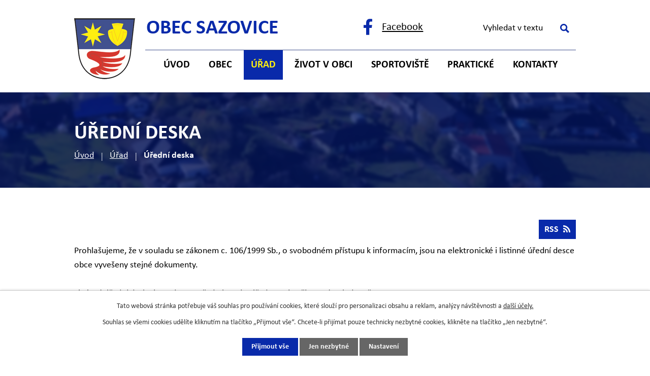

--- FILE ---
content_type: text/html; charset=utf-8
request_url: https://www.sazovice.cz/uredni-deska?tagsRenderer-tag=2017&noticeOverview-noticesGrid-grid-page=2&noticeOverview-noticesGrid-grid-order=added%3Da%26name%3Dd%26archived%3Dd&noticeOverview-noticesGrid-grid-itemsPerPage=10
body_size: 13343
content:
<!DOCTYPE html>
<html lang="cs" data-lang-system="cs">
	<head>



		<!--[if IE]><meta http-equiv="X-UA-Compatible" content="IE=EDGE"><![endif]-->
			<meta name="viewport" content="width=device-width, initial-scale=1, user-scalable=yes">
			<meta http-equiv="content-type" content="text/html; charset=utf-8" />
			<meta name="robots" content="index,follow" />
			<meta name="author" content="Antee s.r.o." />
			<meta name="description" content="Máme dobrou občanskou vybavenost - MŠ i ZŠ, řadu sportovišť, spolků a klubů a dokonce muzeum bydlení od konce 19. století do půlky 20. století." />
			<meta name="keywords" content="Obec Sazovice, Obecní úřad Sazovice, OÚ Sazovice" />
			<meta name="viewport" content="width=device-width, initial-scale=1, user-scalable=yes" />
<title>Úřední deska | Obec Sazovice</title>

		<link rel="stylesheet" type="text/css" href="https://cdn.antee.cz/jqueryui/1.8.20/css/smoothness/jquery-ui-1.8.20.custom.css?v=2" integrity="sha384-969tZdZyQm28oZBJc3HnOkX55bRgehf7P93uV7yHLjvpg/EMn7cdRjNDiJ3kYzs4" crossorigin="anonymous" />
		<link rel="stylesheet" type="text/css" href="/style.php?nid=Q0VJRQ==&amp;ver=1705947504" />
		<link rel="stylesheet" type="text/css" href="/css/libs.css?ver=1685025059" />
		<link rel="stylesheet" type="text/css" href="https://cdn.antee.cz/genericons/genericons/genericons.css?v=2" integrity="sha384-DVVni0eBddR2RAn0f3ykZjyh97AUIRF+05QPwYfLtPTLQu3B+ocaZm/JigaX0VKc" crossorigin="anonymous" />

		<script src="/js/jquery/jquery-3.0.0.min.js" ></script>
		<script src="/js/jquery/jquery-migrate-3.1.0.min.js" ></script>
		<script src="/js/jquery/jquery-ui.min.js" ></script>
		<script src="/js/jquery/jquery.ui.touch-punch.min.js" ></script>
		<script src="/js/libs.min.js?ver=1685025059" ></script>
		<script src="/js/ipo.min.js?ver=1685025035" ></script>
			<script src="/js/locales/cs.js?ver=1685013959" ></script>

			<script src='https://www.google.com/recaptcha/api.js?hl=cs&render=explicit' ></script>

		<link href="/aktuality-v-sazovicich?action=atom" type="application/atom+xml" rel="alternate" title="Aktuality v Sazovicích">
		<link href="/uredni-deska?action=atom" type="application/atom+xml" rel="alternate" title="Úřední deska">
		<link href="/rozpocet-a-finance?action=atom" type="application/atom+xml" rel="alternate" title="Rozpočet a finance">
<!-- 400 -->
<link rel="preload" href="/file.php?nid=3937&amp;oid=10698884" as="font" type="font/woff2" crossorigin="anonymous">
<!-- 700 -->
<link rel="preload" href="/file.php?nid=3937&amp;oid=10698885" as="font" type="font/woff2" crossorigin="anonymous">
<link href="/image.php?nid=3937&amp;oid=10698920&amp;width=32" rel="icon" type="image/png">
<link rel="shortcut icon" href="/image.php?nid=3937&amp;oid=10698920&amp;width=32">
<script>
//funkce pro zobrazování a skrývání vyhledávání
ipo.api.live(".header-fulltext > a", function(el){
var ikonaLupa = $(el).find(".ikona-lupa");
$(el).click(function(e) {
e.preventDefault();
$(this).toggleClass("search-active");
$("body").toggleClass("search-active");
if($(this).hasClass("search-active"))
{
$(ikonaLupa).text('X');
$(ikonaLupa).attr("title","Zavřít vyhledávání");
}
else
{
$(this).removeClass("search-active");
$("body").removeClass("search-active");
if( $("body").hasClass("apply-scroll") )
{
$("body").removeClass("apply-scroll");
}
$(ikonaLupa).attr("title","Otevřít vyhledávání");
$(".elasticSearchForm input[type=text]").val("");
}
$(".elasticSearchForm input[type=text]").focus();
});
});
ipo.api.live('body', function (el) {
//posun patičky
$(el).find("#ipocopyright").insertAfter("#ipocontainer");
//backlink
$(el).find(".backlink").addClass("action-button");
//fulltext
$(el).find(".elasticSearchForm").appendTo(".header-container .header-fulltext");
//přejmenování placeholderu
$(el).find(".elasticSearchForm input[type=text]").attr("placeholder", "Vyhledat v textu");
//funkce pro zobrazování, skrývání vyhledávání a ovládání na desktopu
$(el).find(".elasticSearchForm input[type='text']").on("click change focus", function() {
if ( $(this).val() )
{
$(el).find(".elasticSearchForm").addClass("active");
}
else
{
$(el).find(".elasticSearchForm").removeClass("active");
}
});
//funkce na přidání posuvníku
function displayWhisperer()
{
if( !$(".elasticSearch-autocompleteResult").is(':empty')  )
{
$("body").addClass("apply-scroll");
}
else
{
$("body").removeClass("apply-scroll");
}
}
$(".elasticSearchForm input[type='text']").keyup(function() {
$.ajax({
type: "POST",
data: 'keyword=' + $(this).val(),
beforeSend: function() {
displayWhisperer();
},
success: function(data) {
displayWhisperer();
}
});
});
//galerie
$(el).find(".gallery .matrix > li").each(function( index, es ) {
if( $(es).find("div > a img").length )
{
var productImage = $(es).find("div > a img").attr("src");
$(es).find("div > a img").attr("data-imageUrl", productImage);
var productAttribute = $(es).find("div > a img").attr("data-imageUrl");
var productResult = productAttribute.split("&width")[0];
$(es).find("div > a").attr("style", "background-image: url("+productResult+")");
}
var link_product = $(es).find(".title > a").attr("href");
var title_product = $(es).find(".title").attr("title");
$(es).find(".title a").text(title_product);
$(es).append("<a class='link__wrapper' href='"+link_product+"'><\/a>");
$(es).append('<span class="vstup">Vstoupit do alba <svg xmlns="http://www.w3.org/2000/svg" version="1.1" x="0" y="0" width="6" height="10" viewBox="0 0 6 10" xml:space="preserve" enable-background="new 0 0 6 10"><path d="m1.7 9.7 4-4c.2-.2.3-.5.3-.7a1 1 0 0 0-.3-.7l-4-4A1 1 0 0 0 .3.3c-.4.4-.4.9 0 1.4L3.6 5 .3 8.4c-.4.5-.4 1 0 1.4.4.3 1.1.3 1.4-.1z" fill="#d6bea9"/>\span>');
});
if( $(el).find(".images > div").length )
{
$(el).find(".images > div").each(function( index, es ) {
var productImage = $(es).find(".image-inner-wrapper a.image-detail img").attr("data-src");
var productResult = productImage.split("&width")[0];
$(es).find(".image-inner-wrapper a.image-detail img").attr("data-src", productResult);
});
}
});
//označení položek, které mají submenu
ipo.api.live('#ipotopmenu ul.topmenulevel1 li.topmenuitem1', function (el) {
var submenu = $(el).find("ul.topmenulevel2");
if (window.innerWidth <= 1024) {
if (submenu.length) {
$(el).addClass("hasSubmenu");
$(el).find("> a").after("<span class='open-submenu' />");
}
}
});
//wrapnutí spanu do poležek první úrovně
ipo.api.live('#ipotopmenu ul.topmenulevel1 li.topmenuitem1 > a', function (el) {
if (window.innerWidth <= 1024) {
$(el).wrapInner("<span>");
}
});
//rozbaleni menu
$(function () {
if (window.innerWidth <= 1024) {
$(".topmenulevel1 > li.hasSubmenu").each(function (index, es) {
if ($(es).hasClass("active")) {
$(".topmenulevel1 > li.hasSubmenu.active ul.topmenulevel2").css("display", "block");
$(".topmenulevel1 > li.hasSubmenu.active .open-submenu").addClass("see-more");
}
$(es).find(".open-submenu").click(function (e) {
if ($(es).hasClass("active") && $(this).hasClass("see-more")) {
$(this).removeClass("see-more");
$(es).find("ul.topmenulevel2").css("display", "none");
} else {
$(this).toggleClass("see-more");
if ($(this).hasClass("see-more")) {
$("ul.topmenulevel2").css("display", "none");
$(this).next("ul.topmenulevel2").css("display", "block");
$(".topmenulevel1 > li > a").removeClass("see-more");
$(this).addClass("see-more");
} else {
$(this).removeClass("see-more");
$(this).next("ul.topmenulevel2").css("display", "none");
}
}
});
});
}
});
ipo.api.live('h1', function(el) {
if((!document.getElementById('page10560628')) && ($("#system-menu").length != 1) && (window.innerWidth > 1024))  {
$(el).prependTo("#iponavigation");
$("#iponavigation").prependTo(".header__bg--sp");
}
if (($('.error')[0]) && (window.innerWidth > 1024)) {
$(el).prependTo(".header__bg--sp");
$(el).wrapAll("<div id='iponavigation'>");
}
});
</script>

<link rel="preload" href="/image.php?nid=3937&amp;oid=10698923" as="image">
<meta name="format-detection" content="telephone=no">
	</head>

	<body id="page1689378" class="subpage1689378 subpage491387"
			
			data-nid="3937"
			data-lid="CZ"
			data-oid="1689378"
			data-layout-pagewidth="1024"
			
			data-slideshow-timer="3"
			
						
				
				data-layout="responsive" data-viewport_width_responsive="1024"
			>



							<div id="snippet-cookiesConfirmation-euCookiesSnp">			<div id="cookieChoiceInfo" class="cookie-choices-info template_1">
					<p>Tato webová stránka potřebuje váš souhlas pro používání cookies, které slouží pro personalizaci obsahu a reklam, analýzy návštěvnosti a 
						<a class="cookie-button more" href="https://navody.antee.cz/cookies" target="_blank">další účely.</a>
					</p>
					<p>
						Souhlas se všemi cookies udělíte kliknutím na tlačítko „Přijmout vše“. Chcete-li přijímat pouze technicky nezbytné cookies, klikněte na tlačítko „Jen nezbytné“.
					</p>
				<div class="buttons">
					<a class="cookie-button action-button ajax" id="cookieChoiceButton" rel=”nofollow” href="/uredni-deska?tagsRenderer-tag=2017&amp;noticeOverview-noticesGrid-grid-page=2&amp;noticeOverview-noticesGrid-grid-order=added%3Da%26name%3Dd%26archived%3Dd&amp;noticeOverview-noticesGrid-grid-itemsPerPage=10&amp;do=cookiesConfirmation-acceptAll">Přijmout vše</a>
					<a class="cookie-button cookie-button--settings action-button ajax" rel=”nofollow” href="/uredni-deska?tagsRenderer-tag=2017&amp;noticeOverview-noticesGrid-grid-page=2&amp;noticeOverview-noticesGrid-grid-order=added%3Da%26name%3Dd%26archived%3Dd&amp;noticeOverview-noticesGrid-grid-itemsPerPage=10&amp;do=cookiesConfirmation-onlyNecessary">Jen nezbytné</a>
					<a class="cookie-button cookie-button--settings action-button ajax" rel=”nofollow” href="/uredni-deska?tagsRenderer-tag=2017&amp;noticeOverview-noticesGrid-grid-page=2&amp;noticeOverview-noticesGrid-grid-order=added%3Da%26name%3Dd%26archived%3Dd&amp;noticeOverview-noticesGrid-grid-itemsPerPage=10&amp;do=cookiesConfirmation-openSettings">Nastavení</a>
				</div>
			</div>
</div>				<div id="ipocontainer">

			<div class="menu-toggler">

				<span>Menu</span>
				<span class="genericon genericon-menu"></span>
			</div>

			<span id="back-to-top">

				<i class="fa fa-angle-up"></i>
			</span>

			<div id="ipoheader">

				<div class="header-container flex-container layout-container">
	<a href="/" class="header-logo" title="Obec Sazovice">
		<img src="/image.php?nid=3937&amp;oid=10698923" alt="Obec Sazovice" width="120" height="120">
		<strong>Obec <br>Sazovice</strong>
	</a>
	<div class="header-kontakt flex-container">
		<a class="fb-icon" href="https://www.facebook.com/Obec-Sazovice-452795304897637/" target="_blank" rel="noopener noreferrer"><span>Facebook</span></a>
		<div class="header-fulltext">
			<a href="#"><span title="Otevřít vyhledávání" class="ikona-lupa">Ikona</span></a>
		</div>
	</div>
</div>



<div class="header__bg header__bg--sp">
	
		 
		<div class="boxImage" style="background-image:url(/image.php?oid=10698917&amp;nid=3937&amp;width=2000);">
			<br>
		</div>
		 
		
	
</div>			</div>

			<div id="ipotopmenuwrapper">

				<div id="ipotopmenu">
<h4 class="hiddenMenu">Horní menu</h4>
<ul class="topmenulevel1"><li class="topmenuitem1 noborder" id="ipomenu10560628"><a href="/">Úvod</a></li><li class="topmenuitem1" id="ipomenu10713791"><a href="/obec">Obec</a><ul class="topmenulevel2"><li class="topmenuitem2" id="ipomenu491925"><a href="/zakladni-informace">Základní informace</a></li><li class="topmenuitem2" id="ipomenu492672"><a href="/historie">Historie</a><ul class="topmenulevel3"><li class="topmenuitem3" id="ipomenu6772299"><a href="/zajimavosti-">Zajímavosti</a></li><li class="topmenuitem3" id="ipomenu495612"><a href="/osobnosti-obce">Osobnosti obce</a></li><li class="topmenuitem3" id="ipomenu498100"><a href="/heraldika-znak-prapor">Symboly obce</a></li></ul></li><li class="topmenuitem2" id="ipomenu10713955"><a href="https://kostel-sazovice.cz/" target="_blank">Kostel sv. Václava</a></li><li class="topmenuitem2" id="ipomenu5801259"><a href="/sluzby-v-obci">Služby v obci</a><ul class="topmenulevel3"><li class="topmenuitem3" id="ipomenu10741537"><a href="/spolecensky-sal">Společenský sál</a></li><li class="topmenuitem3" id="ipomenu10741558"><a href="/potraviny-sazovjanka">Potraviny Sazovjanka</a></li><li class="topmenuitem3" id="ipomenu10741641"><a href="/pohostinstvi-sazovice">Pohostinství Sazovice</a></li><li class="topmenuitem3" id="ipomenu10741559"><a href="/restaurace-na-koupalisti">Restaurace Na koupališti</a></li><li class="topmenuitem3" id="ipomenu12675175"><a href="/vyletiste-zahrazovo">Výletiště Zahrázovo</a></li><li class="topmenuitem3" id="ipomenu10741550"><a href="/kadernictvi">Kadeřnictví</a></li><li class="topmenuitem3" id="ipomenu10741555"><a href="/pedikura">Pedikúra</a></li><li class="topmenuitem3" id="ipomenu11367745"><a href="/floristika">Floristika</a></li><li class="topmenuitem3" id="ipomenu10741563"><a href="/svoz-a-odstraneni-komunalniho-odpadu-z-cinnosti-pravnickych-osob-a-podnikajicich-fyzickych-osob-na-uzemi-obce">Svoz a odstranění komunálního odpadu z činnosti právnických osob a podnikajících fyzických osob na území obce</a></li></ul></li><li class="topmenuitem2" id="ipomenu10742947"><a href="/muzeum">Místní muzeum</a></li><li class="topmenuitem2" id="ipomenu508136"><a href="/knihovna">Knihovna</a></li><li class="topmenuitem2" id="ipomenu7484169"><a href="/sberny-dvur-trideneho-odpadu">Sběrný dvůr</a></li><li class="topmenuitem2" id="ipomenu8237473"><a href="/dotace-a-projekty-obce">Dotace a projekty obce</a><ul class="topmenulevel3"><li class="topmenuitem3" id="ipomenu12008454"><a href="/prijate-dotace-v-roce-2025">Přijaté dotace v roce 2025</a></li><li class="topmenuitem3" id="ipomenu12008453"><a href="/prijate-dotace-v-roce-2024">Přijaté dotace v roce 2024</a></li><li class="topmenuitem3" id="ipomenu10822868"><a href="/prijate-dotace-v-roce-2023">Přijaté dotace v roce 2023</a></li><li class="topmenuitem3" id="ipomenu10822867"><a href="/prijate-dotace-v-roce-2022">Přijaté dotace v roce 2022</a></li><li class="topmenuitem3" id="ipomenu10822861"><a href="/prijate-dotace-v-roce-2021">Přijaté dotace v roce 2021</a></li><li class="topmenuitem3" id="ipomenu10822860"><a href="/prijate-dotace-v-roce-2020">Přijaté dotace v roce 2020</a></li><li class="topmenuitem3" id="ipomenu10822856"><a href="/prijate-dotace-v-roce-2019">Přijaté dotace v roce 2019</a></li><li class="topmenuitem3" id="ipomenu10822853"><a href="/prijate-dotace-v-roce-2018">Přijaté dotace v roce 2018</a></li><li class="topmenuitem3" id="ipomenu10822852"><a href="/prijate-dotace-v-roce-2017">Přijaté dotace v roce 2017</a></li><li class="topmenuitem3" id="ipomenu10822850"><a href="/prijate-dotace-v-roce-2016">Přijaté dotace v roce 2016</a></li><li class="topmenuitem3" id="ipomenu10822823"><a href="/prijate-dotace-v-roce-2015">Přijaté dotace v roce 2015</a></li></ul></li><li class="topmenuitem2" id="ipomenu5569835"><a href="/uzemni-plan">Územní plán</a></li><li class="topmenuitem2" id="ipomenu7487224"><a href="/geoportal-obce-sazovice">Geoportál obce Sazovice</a></li><li class="topmenuitem2" id="ipomenu4098379"><a href="/verejne-zakazky">Veřejné zakázky</a></li></ul></li><li class="topmenuitem1 active" id="ipomenu491387"><a href="/obecni-urad">Úřad</a><ul class="topmenulevel2"><li class="topmenuitem2 active" id="ipomenu1689378"><a href="/uredni-deska">Úřední deska</a></li><li class="topmenuitem2" id="ipomenu491967"><a href="/popis-uradu">Popis úřadu</a></li><li class="topmenuitem2" id="ipomenu5919202"><a href="/zastupitelstvo">Zastupitelstvo</a><ul class="topmenulevel3"><li class="topmenuitem3" id="ipomenu9412808"><a href="/zo-sazovice-2022-2026">ZO Sazovice 2022 - 2026</a></li><li class="topmenuitem3" id="ipomenu6753516"><a href="/zastupitelstvo-obce-sazovice-2018-2022">ZO Sazovice 2018 - 2022</a></li></ul></li><li class="topmenuitem2" id="ipomenu7576843"><a href="/rozpocet-a-finance">Rozpočet a finance</a></li><li class="topmenuitem2" id="ipomenu4327709"><a href="/povinne-zverejnovane-informace">Povinně zveřejňované informace</a></li><li class="topmenuitem2" id="ipomenu491988"><a href="/obecne-zavazne-vyhlasky-zakony">Obecně závazné vyhlášky, zákony</a></li><li class="topmenuitem2" id="ipomenu491972"><a href="/poskytovani-informaci-a-prijem-podani">Poskytování informací a příjem podání</a></li><li class="topmenuitem2" id="ipomenu492000"><a href="/elektronicka-podatelna">Elektronická podatelna</a></li><li class="topmenuitem2" id="ipomenu7643048"><a href="https://cro.justice.cz/" target="_blank">Registr oznámení</a></li><li class="topmenuitem2" id="ipomenu6300963"><a href="/gdpr">GDPR</a></li></ul></li><li class="topmenuitem1" id="ipomenu495607"><a href="/kultura">Život v obci</a><ul class="topmenulevel2"><li class="topmenuitem2" id="ipomenu498027"><a href="/aktuality-v-sazovicich">Aktuality v Sazovicích</a></li><li class="topmenuitem2" id="ipomenu4356521"><a href="/fotogalerie">Fotogalerie</a></li><li class="topmenuitem2" id="ipomenu7654610"><a href="http://www.sazovickaskolicka.cz" target="_blank">ZŠ a MŠ Sazovice</a></li><li class="topmenuitem2" id="ipomenu530787"><a href="/sazovicke-noviny">Sazovické noviny</a><ul class="topmenulevel3"><li class="topmenuitem3" id="ipomenu12134138"><a href="/rok-2025">Rok 2025</a></li><li class="topmenuitem3" id="ipomenu10911392"><a href="/Rok_2024">Rok 2024</a></li><li class="topmenuitem3" id="ipomenu9849292"><a href="/2023">Rok 2023</a></li><li class="topmenuitem3" id="ipomenu8913762"><a href="/rok-2022">Rok 2022</a></li><li class="topmenuitem3" id="ipomenu8263865"><a href="/rok-2021">Rok 2021</a></li></ul></li><li class="topmenuitem2" id="ipomenu8047006"><a href="/smutecni-oznameni">Smuteční oznámení</a></li><li class="topmenuitem2" id="ipomenu491397"><a href="/spolky-a-kluby">Spolky a kluby</a><ul class="topmenulevel3"><li class="topmenuitem3" id="ipomenu6706701"><a href="/haslergy">HaŠLeRGy</a></li><li class="topmenuitem3" id="ipomenu6753512"><a href="http://www.btsazovice.cz/" target="_blank">Bike Team Sazovice</a></li><li class="topmenuitem3" id="ipomenu998260"><a href="/kdu-csl">KDU-ČSL</a></li><li class="topmenuitem3" id="ipomenu495417"><a href="/hasici">Hasiči</a><ul class="topmenulevel4"><li class="topmenuitem4" id="ipomenu1839824"><a href="/zasahy-nasich-hasicu">Zásahy našich hasičů</a></li><li class="topmenuitem4" id="ipomenu2006414"><a href="/zasahova-jednotka">Zásahová jednotka</a></li><li class="topmenuitem4" id="ipomenu1749300"><a href="/hasicska-technika">Hasičská technika</a></li><li class="topmenuitem4" id="ipomenu1660865"><a href="/zavodni-team-muzu">Závodní teamy</a><ul class="topmenulevel5"><li class="topmenuitem5" id="ipomenu11315766"><a href="/team-muzu">Team mužů</a></li><li class="topmenuitem5" id="ipomenu11315768"><a href="/team-zen">Team žen</a></li><li class="topmenuitem5" id="ipomenu11315769"><a href="/team-muzu-nad-35-let">Team mužů nad 35 let</a></li><li class="topmenuitem5" id="ipomenu11315770"><a href="/team-zaku-a-dorostu">Team žáků a dorostů</a></li></ul></li><li class="topmenuitem4" id="ipomenu2248368"><a href="/zavodni-team-zaku">Závodní team žáků</a></li><li class="topmenuitem4" id="ipomenu2006473"><a href="/vybor-sdh-sazovice">Výbor SDH Sazovice</a></li><li class="topmenuitem4" id="ipomenu1936863"><a href="/hasicska-fotogalerie">Hasičská fotogalerie</a></li><li class="topmenuitem4" id="ipomenu2153920"><a href="/jine-hasicske-zajimavosti">Jiné hasičské zajímavosti</a></li></ul></li><li class="topmenuitem3" id="ipomenu4357006"><a href="https://dfskonopka.webnode.cz/" target="_top">Konopka</a></li><li class="topmenuitem3" id="ipomenu6852029"><a href="https://cm-lunak.webnode.cz/" target="_top">Cimbálová muzika Luňák</a></li><li class="topmenuitem3" id="ipomenu495421"><a href="/myslivci">Myslivci</a></li><li class="topmenuitem3" id="ipomenu1643128"><a href="/vcelarsky-krouzek">Včelařský kroužek</a><ul class="topmenulevel4"><li class="topmenuitem4" id="ipomenu1660646"><a href="/fotogalerie-vcelari">Fotogalerie včelaři</a></li><li class="topmenuitem4" id="ipomenu1661243"><a href="/z-cinnosti-clenu-krouzku">Z činnosti členů kroužku</a></li><li class="topmenuitem4" id="ipomenu2643307"><a href="/podekovani-sponzorum">Poděkování sponzorům</a></li></ul></li><li class="topmenuitem3" id="ipomenu5773017"><a href="/spolek-pro-vystavbu-kostela-sv-vaclava">Spolek pro výstavbu kostela sv. Václava</a><ul class="topmenulevel4"><li class="topmenuitem4" id="ipomenu5832005"><a href="/sveceni">Svěcení</a></li><li class="topmenuitem4" id="ipomenu5832003"><a href="/harmonogram-rezimu-kostela">Harmonogram režimu kostela</a></li><li class="topmenuitem4" id="ipomenu5832002"><a href="/napsali-o-nas">Napsali o nás</a></li></ul></li><li class="topmenuitem3" id="ipomenu5765104"><a href="/gucabab">Gučabab</a></li></ul></li><li class="topmenuitem2" id="ipomenu10713914"><a href="/tradice">Tradice</a><ul class="topmenulevel3"><li class="topmenuitem3" id="ipomenu495611"><a href="/hanacke-pravo">Hanácké právo</a></li></ul></li></ul></li><li class="topmenuitem1" id="ipomenu8205898"><a href="/sportoviste">Sportoviště</a><ul class="topmenulevel2"><li class="topmenuitem2" id="ipomenu9479090"><a href="http://rezervace.sazovice.cz/rezervace/rezervace.aspx" target="_blank">Rezervační systém</a></li><li class="topmenuitem2" id="ipomenu8205912"><a href="/tenisove-kurty">Tenisové kurty</a></li><li class="topmenuitem2" id="ipomenu8205915"><a href="/multifunkcni-hriste">Multifunkční hřiště</a></li><li class="topmenuitem2" id="ipomenu8205917"><a href="/multifunkcni-oval">Multifunkční ovál</a></li><li class="topmenuitem2" id="ipomenu8205918"><a href="/badmintonova-hala">Badmintonová hala</a></li><li class="topmenuitem2" id="ipomenu8205897"><a href="/koupaliste">Koupaliště</a><ul class="topmenulevel3"><li class="topmenuitem3" id="ipomenu8279165"><a href="/zakladni-informace-cenik">Základní informace, ceník</a></li><li class="topmenuitem3" id="ipomenu8279408"><a href="/sezonni-permanentka">Sezónní permanentka</a></li><li class="topmenuitem3" id="ipomenu11010928"><a href="/fotogalerie-sportoviste/koupaliste" target="_top">Fotogalerie koupaliště</a></li></ul></li><li class="topmenuitem2" id="ipomenu8207486"><a href="/detske-hriste">Dětské hřiště</a></li></ul></li><li class="topmenuitem1" id="ipomenu10713946"><a href="/prakticke">Praktické</a><ul class="topmenulevel2"><li class="topmenuitem2" id="ipomenu10713956"><a href="https://www.czechpoint.cz/public/" target="_blank">Czech POINT</a></li><li class="topmenuitem2" id="ipomenu4356575"><a href="http://www.edpp.cz/dpp/sazovice" target="_blank">Povodňový plán</a></li><li class="topmenuitem2" id="ipomenu3560902"><a href="/informace-pro-obcany-pro-pripad-vzniku-krizove-situace">Informace pro občany pro případ vzniku krizové situace</a></li><li class="topmenuitem2" id="ipomenu10741667"><a href="/jizdni-rady">Jízdní řády</a></li><li class="topmenuitem2" id="ipomenu10741669"><a href="/ordinace-praktickeho-lekare-pro-dospele-malenovice">Ordinace praktického lékaře pro dospělé Malenovice</a></li></ul></li><li class="topmenuitem1" id="ipomenu10560633"><a href="/kontakty">Kontakty</a></li></ul>
					<div class="cleartop"></div>
				</div>
			</div>
			<div id="ipomain">
				<div class="elasticSearchForm elasticSearch-container" id="elasticSearch-form-2768971" >
	<h4 class="newsheader">Vyhledat v textu</h4>
	<div class="newsbody">
<form action="/uredni-deska?tagsRenderer-tag=2017&amp;noticeOverview-noticesGrid-grid-page=2&amp;noticeOverview-noticesGrid-grid-order=added%3Da%26name%3Dd%26archived%3Dd&amp;noticeOverview-noticesGrid-grid-itemsPerPage=10&amp;do=mainSection-elasticSearchForm-2768971-form-submit" method="post" id="frm-mainSection-elasticSearchForm-2768971-form">
<label hidden="" for="frmform-q">Fulltextové vyhledávání</label><input type="text" placeholder="Vyhledat v textu" autocomplete="off" name="q" id="frmform-q" value=""> 			<input type="submit" value="Hledat" class="action-button">
			<div class="elasticSearch-autocomplete"></div>
</form>
	</div>
</div>

<script >

	app.index.requireElasticSearchAutocomplete('frmform-q', "\/vyhledat-v-textu?do=autocomplete");
</script>
<div class="data-aggregator-calendar" id="data-aggregator-calendar-4379244">
	<h4 class="newsheader">Kalendář akcí</h4>
	<div class="newsbody">
<div id="snippet-mainSection-dataAggregatorCalendar-4379244-cal"><div class="blog-cal ui-datepicker-inline ui-datepicker ui-widget ui-widget-content ui-helper-clearfix ui-corner-all">
	<div class="ui-datepicker-header ui-widget-header ui-helper-clearfix ui-corner-all">
		<a class="ui-datepicker-prev ui-corner-all ajax" href="/uredni-deska?mainSection-dataAggregatorCalendar-4379244-date=202510&amp;tagsRenderer-tag=2017&amp;noticeOverview-noticesGrid-grid-page=2&amp;noticeOverview-noticesGrid-grid-order=added%3Da%26name%3Dd%26archived%3Dd&amp;noticeOverview-noticesGrid-grid-itemsPerPage=10&amp;do=mainSection-dataAggregatorCalendar-4379244-reload" title="Předchozí měsíc">
			<span class="ui-icon ui-icon-circle-triangle-w">Předchozí</span>
		</a>
		<a class="ui-datepicker-next ui-corner-all ajax" href="/uredni-deska?mainSection-dataAggregatorCalendar-4379244-date=202512&amp;tagsRenderer-tag=2017&amp;noticeOverview-noticesGrid-grid-page=2&amp;noticeOverview-noticesGrid-grid-order=added%3Da%26name%3Dd%26archived%3Dd&amp;noticeOverview-noticesGrid-grid-itemsPerPage=10&amp;do=mainSection-dataAggregatorCalendar-4379244-reload" title="Následující měsíc">
			<span class="ui-icon ui-icon-circle-triangle-e">Následující</span>
		</a>
		<div class="ui-datepicker-title">Listopad 2025</div>
	</div>
	<table class="ui-datepicker-calendar">
		<thead>
			<tr>
				<th title="Pondělí">P</th>
				<th title="Úterý">Ú</th>
				<th title="Středa">S</th>
				<th title="Čtvrtek">Č</th>
				<th title="Pátek">P</th>
				<th title="Sobota">S</th>
				<th title="Neděle">N</th>
			</tr>

		</thead>
		<tbody>
			<tr>

				<td>

						<span class="tooltip ui-state-default ui-datepicker-other-month">27</span>
				</td>
				<td>

						<span class="tooltip ui-state-default day-off holiday ui-datepicker-other-month" title="Den vzniku samostatného československého státu">28</span>
				</td>
				<td>

						<span class="tooltip ui-state-default ui-datepicker-other-month">29</span>
				</td>
				<td>

						<span class="tooltip ui-state-default ui-datepicker-other-month">30</span>
				</td>
				<td>

						<span class="tooltip ui-state-default ui-datepicker-other-month">31</span>
				</td>
				<td>

						<span class="tooltip ui-state-default saturday day-off">1</span>
				</td>
				<td>

						<span class="tooltip ui-state-default sunday day-off">2</span>
				</td>
			</tr>
			<tr>

				<td>

						<span class="tooltip ui-state-default">3</span>
				</td>
				<td>

						<span class="tooltip ui-state-default">4</span>
				</td>
				<td>

						<span class="tooltip ui-state-default ui-state-highlight ui-state-active">5</span>
				</td>
				<td>

						<span class="tooltip ui-state-default">6</span>
				</td>
				<td>

						<span class="tooltip ui-state-default">7</span>
				</td>
				<td>

					<a data-tooltip-content="#tooltip-content-calendar-20251108-4379244" class="tooltip ui-state-default saturday day-off" href="/kalendar-akci?date=2025-11-08" title="Beseda u cimbálu v Lechoticích,8.11.2025 Beseda u cimbálu v Lechoticích...">8</a>
					<div class="tooltip-wrapper">
						<div id="tooltip-content-calendar-20251108-4379244">
							<div>Beseda u cimbálu v Lechoticích</div>
							<div>8.11.2025 Beseda u cimbálu v Lechoticích...</div>
						</div>
					</div>
				</td>
				<td>

						<span class="tooltip ui-state-default sunday day-off">9</span>
				</td>
			</tr>
			<tr>

				<td>

						<span class="tooltip ui-state-default">10</span>
				</td>
				<td>

					<a data-tooltip-content="#tooltip-content-calendar-20251111-4379244" class="tooltip ui-state-default" href="/aktuality-v-sazovicich/klub-seniorek-ze-sazovic-zve-na-besedu-od-ovecky-po-klubicko" title="Klub seniorek ze Sazovic zve na besedu &quot;Od ovečky po klubíčko&quot;...">11</a>
					<div class="tooltip-wrapper">
						<div id="tooltip-content-calendar-20251111-4379244">
							<div>Klub seniorek ze Sazovic zve na besedu &quot;Od ovečky po klubíčko&quot;...</div>
						</div>
					</div>
				</td>
				<td>

						<span class="tooltip ui-state-default">12</span>
				</td>
				<td>

						<span class="tooltip ui-state-default">13</span>
				</td>
				<td>

						<span class="tooltip ui-state-default">14</span>
				</td>
				<td>

						<span class="tooltip ui-state-default saturday day-off">15</span>
				</td>
				<td>

						<span class="tooltip ui-state-default sunday day-off">16</span>
				</td>
			</tr>
			<tr>

				<td>

						<span class="tooltip ui-state-default day-off holiday" title="Den boje za svobodu a demokracii">17</span>
				</td>
				<td>

						<span class="tooltip ui-state-default">18</span>
				</td>
				<td>

						<span class="tooltip ui-state-default">19</span>
				</td>
				<td>

						<span class="tooltip ui-state-default">20</span>
				</td>
				<td>

						<span class="tooltip ui-state-default">21</span>
				</td>
				<td>

						<span class="tooltip ui-state-default saturday day-off">22</span>
				</td>
				<td>

						<span class="tooltip ui-state-default sunday day-off">23</span>
				</td>
			</tr>
			<tr>

				<td>

						<span class="tooltip ui-state-default">24</span>
				</td>
				<td>

						<span class="tooltip ui-state-default">25</span>
				</td>
				<td>

						<span class="tooltip ui-state-default">26</span>
				</td>
				<td>

						<span class="tooltip ui-state-default">27</span>
				</td>
				<td>

						<span class="tooltip ui-state-default">28</span>
				</td>
				<td>

						<span class="tooltip ui-state-default saturday day-off">29</span>
				</td>
				<td>

					<a data-tooltip-content="#tooltip-content-calendar-20251130-4379244" class="tooltip ui-state-default sunday day-off" href="/aktuality-v-sazovicich/30112025-vanocni-koncert-mistrinanky-v-miskovicich" title="30.11.2025 Vánoční koncert Místříňanky v Míškovicích...">30</a>
					<div class="tooltip-wrapper">
						<div id="tooltip-content-calendar-20251130-4379244">
							<div>30.11.2025 Vánoční koncert Místříňanky v Míškovicích...</div>
						</div>
					</div>
				</td>
			</tr>
		</tbody>
	</table>
</div>
</div>	</div>
</div>

				<div id="ipomainframe">
					<div id="ipopage">
<div id="iponavigation">
	<h5 class="hiddenMenu">Drobečková navigace</h5>
	<p>
			<a href="/">Úvod</a> <span class="separator">&gt;</span>
			<a href="/obecni-urad">Úřad</a> <span class="separator">&gt;</span>
			<span class="currentPage">Úřední deska</span>
	</p>

</div>
						<div class="ipopagetext">
							<div class="noticeBoard view-default content with-subscribe">
								
								<h1>Úřední deska</h1>

<div id="snippet--flash"></div>
								
																	
<div class="subscribe-toolbar">
	<a href="/uredni-deska?action=atom" class="action-button tooltip" data-tooltip-content="#tooltip-content"><i class="fa fa-rss"></i> RSS</a>
	<div class="tooltip-wrapper">

		<span id="tooltip-content">Více informací naleznete <a href=/uredni-deska?action=rssGuide>zde</a>.</span>
	</div>
</div>
<hr class="cleaner">
	<div class="paragraph">
		<p>Prohlašujeme, že v souladu se zákonem c. 106/1999 Sb., o svobodném přístupu k informacím, jsou na elektronické i listinné úřední desce obce vyvešeny stejné dokumenty.<br><br>Listinná úřední deska je umístena před obecním úřadem a je přístupná 24h denně.</p>			</div>

					<div class="tags table-row auto type-tags">
<form action="/uredni-deska?tagsRenderer-tag=2017&amp;noticeOverview-noticesGrid-grid-page=2&amp;noticeOverview-noticesGrid-grid-order=added%3Da%26name%3Dd%26archived%3Dd&amp;noticeOverview-noticesGrid-grid-itemsPerPage=10&amp;do=multiTagsRenderer-multiChoiceTags-submit" method="post" id="frm-multiTagsRenderer-multiChoiceTags">
			<a class="box-by-content" href="/uredni-deska?tagsRenderer-tag=2017&amp;noticeOverview-noticesGrid-grid-page=2&amp;noticeOverview-noticesGrid-grid-order=added%3Da%26name%3Dd%26archived%3Dd&amp;noticeOverview-noticesGrid-grid-itemsPerPage=10" title="Ukázat vše">Kategorie:</a>
<span><input type="checkbox" name="tags[]" id="frm-multiTagsRenderer-multiChoiceTagsiChoiceTags-tags-0" value="2017"><label for="frm-multiTagsRenderer-multiChoiceTagsiChoiceTags-tags-0">2017</label><br></span><span><input type="checkbox" name="tags[]" id="frm-multiTagsRenderer-multiChoiceTagsiChoiceTags-tags-1" value="2018"><label for="frm-multiTagsRenderer-multiChoiceTagsiChoiceTags-tags-1">2018</label><br></span><span><input type="checkbox" name="tags[]" id="frm-multiTagsRenderer-multiChoiceTagsiChoiceTags-tags-2" value="2019"><label for="frm-multiTagsRenderer-multiChoiceTagsiChoiceTags-tags-2">2019</label><br></span><span><input type="checkbox" name="tags[]" id="frm-multiTagsRenderer-multiChoiceTagsiChoiceTags-tags-3" value="2020"><label for="frm-multiTagsRenderer-multiChoiceTagsiChoiceTags-tags-3">2020</label><br></span><span><input type="checkbox" name="tags[]" id="frm-multiTagsRenderer-multiChoiceTagsiChoiceTags-tags-4" value="2021"><label for="frm-multiTagsRenderer-multiChoiceTagsiChoiceTags-tags-4">2021</label><br></span><span><input type="checkbox" name="tags[]" id="frm-multiTagsRenderer-multiChoiceTagsiChoiceTags-tags-5" value="2022"><label for="frm-multiTagsRenderer-multiChoiceTagsiChoiceTags-tags-5">2022</label><br></span><span><input type="checkbox" name="tags[]" id="frm-multiTagsRenderer-multiChoiceTagsiChoiceTags-tags-6" value="2023"><label for="frm-multiTagsRenderer-multiChoiceTagsiChoiceTags-tags-6">2023</label><br></span><span><input type="checkbox" name="tags[]" id="frm-multiTagsRenderer-multiChoiceTagsiChoiceTags-tags-7" value="2024"><label for="frm-multiTagsRenderer-multiChoiceTagsiChoiceTags-tags-7">2024</label><br></span><span><input type="checkbox" name="tags[]" id="frm-multiTagsRenderer-multiChoiceTagsiChoiceTags-tags-8" value="2025"><label for="frm-multiTagsRenderer-multiChoiceTagsiChoiceTags-tags-8">2025</label><br></span> <input type="submit" class="action-button" name="filter" id="frmmultiChoiceTags-filter" value="Filtrovat"> </form>
	</div>
	<script >
	$(document).ready(function() {
		$('.tags-selection select[multiple]').select2({
			placeholder: 'Vyberte štítky',
		  	width: '300px'
		});
		$('#frmmultiSelectTags-tags').change(function() {
			$('#frm-multiTagsRenderer-multiSelectTags input[type="submit"]').click();
		});
		$('#frm-multiTagsRenderer-multiChoiceTags input[type="checkbox"]').change(function() {
			$('#frm-multiTagsRenderer-multiChoiceTags input[type="submit"]').click();
		});
	})
</script>
		<hr class="cleaner">
<div id="snippet--overview">	<div id="snippet-noticeOverview-noticesGrid-grid">			<div id="snippet-noticeOverview-noticesGrid-grid-grid">

<form action="/uredni-deska?tagsRenderer-tag=2017&amp;noticeOverview-noticesGrid-grid-page=2&amp;noticeOverview-noticesGrid-grid-order=added%3Da%26name%3Dd%26archived%3Dd&amp;noticeOverview-noticesGrid-grid-itemsPerPage=10&amp;do=noticeOverview-noticesGrid-grid-form-submit" method="post" id="frm-noticeOverview-noticesGrid-grid-form" class="datagrid">
<table class="datagrid">
	<thead>
		<tr class="header">
			<th class="active"><a href="/uredni-deska?noticeOverview-noticesGrid-grid-by=name&amp;tagsRenderer-tag=2017&amp;noticeOverview-noticesGrid-grid-page=2&amp;noticeOverview-noticesGrid-grid-order=added%3Da%26name%3Dd%26archived%3Dd&amp;noticeOverview-noticesGrid-grid-itemsPerPage=10&amp;do=noticeOverview-noticesGrid-grid-order" class="datagrid-ajax">N&aacute;zev<span>2</span></a><span class="positioner"><a class="datagrid-ajax" href="/uredni-deska?noticeOverview-noticesGrid-grid-by=name&amp;noticeOverview-noticesGrid-grid-dir=a&amp;tagsRenderer-tag=2017&amp;noticeOverview-noticesGrid-grid-page=2&amp;noticeOverview-noticesGrid-grid-order=added%3Da%26name%3Dd%26archived%3Dd&amp;noticeOverview-noticesGrid-grid-itemsPerPage=10&amp;do=noticeOverview-noticesGrid-grid-order"><span class="up"></span></a><a class="datagrid-ajax active" href="/uredni-deska?noticeOverview-noticesGrid-grid-by=name&amp;noticeOverview-noticesGrid-grid-dir=d&amp;tagsRenderer-tag=2017&amp;noticeOverview-noticesGrid-grid-page=2&amp;noticeOverview-noticesGrid-grid-order=added%3Da%26name%3Dd%26archived%3Dd&amp;noticeOverview-noticesGrid-grid-itemsPerPage=10&amp;do=noticeOverview-noticesGrid-grid-order"><span class="down"></span></a></span></th>
		
			<th class="active"><a href="/uredni-deska?noticeOverview-noticesGrid-grid-by=added&amp;tagsRenderer-tag=2017&amp;noticeOverview-noticesGrid-grid-page=2&amp;noticeOverview-noticesGrid-grid-order=added%3Da%26name%3Dd%26archived%3Dd&amp;noticeOverview-noticesGrid-grid-itemsPerPage=10&amp;do=noticeOverview-noticesGrid-grid-order" class="datagrid-ajax">Vyv&#283;&scaron;eno<span>1</span></a><span class="positioner"><a class="datagrid-ajax active" href="/uredni-deska?noticeOverview-noticesGrid-grid-by=added&amp;noticeOverview-noticesGrid-grid-dir=a&amp;tagsRenderer-tag=2017&amp;noticeOverview-noticesGrid-grid-page=2&amp;noticeOverview-noticesGrid-grid-order=added%3Da%26name%3Dd%26archived%3Dd&amp;noticeOverview-noticesGrid-grid-itemsPerPage=10&amp;do=noticeOverview-noticesGrid-grid-order"><span class="up"></span></a><a class="datagrid-ajax" href="/uredni-deska?noticeOverview-noticesGrid-grid-by=added&amp;noticeOverview-noticesGrid-grid-dir=d&amp;tagsRenderer-tag=2017&amp;noticeOverview-noticesGrid-grid-page=2&amp;noticeOverview-noticesGrid-grid-order=added%3Da%26name%3Dd%26archived%3Dd&amp;noticeOverview-noticesGrid-grid-itemsPerPage=10&amp;do=noticeOverview-noticesGrid-grid-order"><span class="down"></span></a></span></th>
		
			<th class="active"><a href="/uredni-deska?noticeOverview-noticesGrid-grid-by=archived&amp;tagsRenderer-tag=2017&amp;noticeOverview-noticesGrid-grid-page=2&amp;noticeOverview-noticesGrid-grid-order=added%3Da%26name%3Dd%26archived%3Dd&amp;noticeOverview-noticesGrid-grid-itemsPerPage=10&amp;do=noticeOverview-noticesGrid-grid-order" class="datagrid-ajax">Sejmuto<span>3</span></a><span class="positioner"><a class="datagrid-ajax" href="/uredni-deska?noticeOverview-noticesGrid-grid-by=archived&amp;noticeOverview-noticesGrid-grid-dir=a&amp;tagsRenderer-tag=2017&amp;noticeOverview-noticesGrid-grid-page=2&amp;noticeOverview-noticesGrid-grid-order=added%3Da%26name%3Dd%26archived%3Dd&amp;noticeOverview-noticesGrid-grid-itemsPerPage=10&amp;do=noticeOverview-noticesGrid-grid-order"><span class="up"></span></a><a class="datagrid-ajax active" href="/uredni-deska?noticeOverview-noticesGrid-grid-by=archived&amp;noticeOverview-noticesGrid-grid-dir=d&amp;tagsRenderer-tag=2017&amp;noticeOverview-noticesGrid-grid-page=2&amp;noticeOverview-noticesGrid-grid-order=added%3Da%26name%3Dd%26archived%3Dd&amp;noticeOverview-noticesGrid-grid-itemsPerPage=10&amp;do=noticeOverview-noticesGrid-grid-order"><span class="down"></span></a></span></th>
		</tr>
	
		<tr class="filters">
			<td><input type="text" size="5" name="filters[name]" id="frm-datagrid-noticeOverview-noticesGrid-grid-form-filters-name" value="" class="text"></td>
		
			<td><input type="text" size="5" name="filters[added]" id="frm-datagrid-noticeOverview-noticesGrid-grid-form-filters-added" value="" class="text"></td>
		
			<td><input type="text" size="5" name="filters[archived]" id="frm-datagrid-noticeOverview-noticesGrid-grid-form-filters-archived" value="" class="text">
			<input type="submit" name="filterSubmit" id="frm-datagrid-noticeOverview-noticesGrid-grid-form-filterSubmit" value="Filtrovat" class="button" title="Filtrovat">
		</td>
		</tr>
	</thead>

	<tfoot>
		<tr class="footer">
			<td colspan="3"> <span class="paginator"><a class="datagrid-ajax" href="/uredni-deska?noticeOverview-noticesGrid-grid-goto=1&amp;tagsRenderer-tag=2017&amp;noticeOverview-noticesGrid-grid-page=2&amp;noticeOverview-noticesGrid-grid-order=added%3Da%26name%3Dd%26archived%3Dd&amp;noticeOverview-noticesGrid-grid-itemsPerPage=10&amp;do=noticeOverview-noticesGrid-grid-page" title="First"><span class="paginator-first"></span></a><a class="datagrid-ajax" href="/uredni-deska?noticeOverview-noticesGrid-grid-goto=1&amp;tagsRenderer-tag=2017&amp;noticeOverview-noticesGrid-grid-page=2&amp;noticeOverview-noticesGrid-grid-order=added%3Da%26name%3Dd%26archived%3Dd&amp;noticeOverview-noticesGrid-grid-itemsPerPage=10&amp;do=noticeOverview-noticesGrid-grid-page" title="P&#345;edchoz&iacute;"><span class="paginator-prev"></span></a><span class="paginator-controls"><label for="frm-datagrid-noticeOverview-noticesGrid-grid-form-page">Str&aacute;nka</label> <input type="text" size="1" name="page" id="frm-datagrid-noticeOverview-noticesGrid-grid-form-page" value="2"> z 28</span><a class="datagrid-ajax" href="/uredni-deska?noticeOverview-noticesGrid-grid-goto=3&amp;tagsRenderer-tag=2017&amp;noticeOverview-noticesGrid-grid-page=2&amp;noticeOverview-noticesGrid-grid-order=added%3Da%26name%3Dd%26archived%3Dd&amp;noticeOverview-noticesGrid-grid-itemsPerPage=10&amp;do=noticeOverview-noticesGrid-grid-page" title="N&aacute;sleduj&iacute;c&iacute;"><span class="paginator-next"></span></a><a class="datagrid-ajax" href="/uredni-deska?noticeOverview-noticesGrid-grid-goto=28&amp;tagsRenderer-tag=2017&amp;noticeOverview-noticesGrid-grid-page=2&amp;noticeOverview-noticesGrid-grid-order=added%3Da%26name%3Dd%26archived%3Dd&amp;noticeOverview-noticesGrid-grid-itemsPerPage=10&amp;do=noticeOverview-noticesGrid-grid-page" title="Last"><span class="paginator-last"></span></a><input type="submit" name="pageSubmit" id="frm-datagrid-noticeOverview-noticesGrid-grid-form-pageSubmit" value="Zm&#283;nit str&aacute;nku" title="Zm&#283;nit str&aacute;nku"></span> <span class="grid-info">Z&aacute;znamy 11 - 20 z 277 | Zobrazit: <select name="items" id="frm-datagrid-noticeOverview-noticesGrid-grid-form-items"><option value="10" selected>10</option><option value="20">20</option><option value="50">50</option></select><input type="submit" name="itemsSubmit" id="frm-datagrid-noticeOverview-noticesGrid-grid-form-itemsSubmit" value="Zm&#283;nit" title="Zm&#283;nit"></span></td>
		</tr>
	</tfoot>

	<tbody>
		<tr>
			<td><a href="/uredni-deska?action=detail&amp;id=668">V&yacute;zva vlastn&iacute;k&#367;m nemovitost&iacute;</a></td>
		
			<td><a href="/uredni-deska?action=detail&amp;id=668">12. 3. 2018</a></td>
		
			<td></td>
		</tr>
	
		<tr class="even">
			<td><a href="/uredni-deska?action=detail&amp;id=706">Kontakt na pov&#283;&#345;ence pro ochranu osobn&iacute;ch &uacute;daj&#367;</a></td>
		
			<td><a href="/uredni-deska?action=detail&amp;id=706">24. 5. 2018</a></td>
		
			<td></td>
		</tr>
	
		<tr>
			<td><a href="/uredni-deska?action=detail&amp;id=705">GDPR - P&#345;ehled agend</a></td>
		
			<td><a href="/uredni-deska?action=detail&amp;id=705">24. 5. 2018</a></td>
		
			<td></td>
		</tr>
	
		<tr class="even">
			<td><a href="/uredni-deska?action=detail&amp;id=704">GDPR - Informace o zpracov&aacute;n&iacute; osobn&iacute;ch &uacute;daj&#367;</a></td>
		
			<td><a href="/uredni-deska?action=detail&amp;id=704">24. 5. 2018</a></td>
		
			<td></td>
		</tr>
	
		<tr>
			<td><a href="/uredni-deska?action=detail&amp;id=918">DSO &#381;&iacute;deln&aacute; ozn&aacute;men&iacute; o zve&#345;ejn&#283;n&iacute; - z&aacute;v&#283;re&#269;n&yacute; &uacute;&#269;et</a></td>
		
			<td><a href="/uredni-deska?action=detail&amp;id=918">19. 7. 2019</a></td>
		
			<td></td>
		</tr>
	
		<tr class="even">
			<td><a href="/uredni-deska?action=detail&amp;id=914">DSO &#381;&iacute;dlena - ozn&aacute;men&iacute; o zve&#345;ejn&#283;n&iacute; rozpo&#269;tov&eacute;ho opat&#345;en&iacute; 02 2019</a></td>
		
			<td><a href="/uredni-deska?action=detail&amp;id=914">20. 9. 2019</a></td>
		
			<td></td>
		</tr>
	
		<tr>
			<td><a href="/uredni-deska?action=detail&amp;id=950">V&yacute;zva za&#345;&iacute;zen&iacute;m pro v&yacute;chovu a vzd&#283;l&aacute;v&aacute;n&iacute; ve Zl&iacute;nsk&eacute;m kraji</a></td>
		
			<td><a href="/uredni-deska?action=detail&amp;id=950">9. 3. 2020</a></td>
		
			<td></td>
		</tr>
	
		<tr class="even">
			<td><a href="/uredni-deska?action=detail&amp;id=951">V&yacute;zva obyvatel&#367;m a instituc&iacute;m Zl&iacute;nsk&eacute;ho kraje</a></td>
		
			<td><a href="/uredni-deska?action=detail&amp;id=951">9. 3. 2020</a></td>
		
			<td></td>
		</tr>
	
		<tr>
			<td><a href="/uredni-deska?action=detail&amp;id=949">Mimo&#345;&aacute;dn&eacute; opat&#345;en&iacute; Ministerstva zdravotnictv&iacute;</a></td>
		
			<td><a href="/uredni-deska?action=detail&amp;id=949">9. 3. 2020</a></td>
		
			<td></td>
		</tr>
	
		<tr class="even">
			<td><a href="/uredni-deska?action=detail&amp;id=954">Mimo&#345;&aacute;dn&eacute; opat&#345;en&iacute; Ministerstva zdravotnictv&iacute;</a></td>
		
			<td><a href="/uredni-deska?action=detail&amp;id=954">9. 3. 2020</a></td>
		
			<td></td>
		</tr>
	</tbody>
</table>
</form>

</div>		<hr class="cleaner">
	</div><div class="last-updated">Naposledy změněno: 3. 11. 2025 16:42</div>
</div>
	<div class="paragraph">
					</div>
															</div>
						</div>
					</div>


					

					

					<div class="hrclear"></div>
					<div id="ipocopyright">
<div class="copyright">
	<div class="footer-wrapper">
	<div class="footer-container layout-container flex-container">
		<div class="footer-left">
			<a href="/" class="footer-logo" title="Obec Sazovice">
				<img src="/image.php?nid=3937&amp;oid=10698923" alt="Obec Sazovice" width="114" height="114">
				<span>
					<strong>OÚ Sazovice</strong>
					<span>Sazovice 180, 763 01 Mysločovice</span>
				</span>
			</a>
			<div class="footer-info">
				<div class="footer-kontakt">
					<p><a href="tel:+420577121500">+420 577 121 500</a></p>
					<p><a href="tel:+420577121482">+420 577 121 482</a></p>
					<p><a href="tel:+420725121141">+420 725 121 141</a></p>
					<p><a href="mailto:starosta@sazovice.cz">starosta@sazovice.cz</a></p>
				</div>
				<p>
					<strong>IČO</strong><br>
					00568716
				</p>
				<p>
					<strong>Číslo účtu</strong><br>
					304505745/0300
				</p>
				<p>
					<strong>ID datové schránky</strong><br>
					zgmbjmt
				</p>
			</div>
		</div>
		<div class="footer-right">
			<h6>Úřední hodiny</h6>
			<p>
				<strong class="minwidth_m">pondělí </strong>7:30 - 11:00, 14:00 - 17:30<br>
				<strong class="minwidth_m">středa </strong>7:30 - 11:00, 14:00 - 17:30
			</p>
			<div class="footer-mapa">
				<a href="https://maps.app.goo.gl/TUyBWECvzwxwyMJLA" target="_blank" rel="noopener noreferrer">
					<span>Zobrazit na mapě</span>
				</a>
			</div>
		</div>
	</div>
</div>
<div class="row antee">
	<p class="layout-container">
		© 2025 Obec Sazovice, <a href="mailto:starosta@sazovice.cz">Kontaktovat webmastera</a>, <span id="links"><a href="/mapa-stranek">Mapa stránek</a>, <a href="/prohlaseni-o-pristupnosti">Prohlášení o přístupnosti</a></span><br>ANTEE s.r.o. - <a href="https://www.antee.cz" rel="nofollow">Tvorba webových stránek</a>, Redakční systém IPO
	</p>
</div>
</div>
					</div>
					<div id="ipostatistics">
<script >
	var _paq = _paq || [];
	_paq.push(['disableCookies']);
	_paq.push(['trackPageView']);
	_paq.push(['enableLinkTracking']);
	(function() {
		var u="https://matomo.antee.cz/";
		_paq.push(['setTrackerUrl', u+'piwik.php']);
		_paq.push(['setSiteId', 3295]);
		var d=document, g=d.createElement('script'), s=d.getElementsByTagName('script')[0];
		g.defer=true; g.async=true; g.src=u+'piwik.js'; s.parentNode.insertBefore(g,s);
	})();
</script>
<script >
	$(document).ready(function() {
		$('a[href^="mailto"]').on("click", function(){
			_paq.push(['setCustomVariable', 1, 'Click mailto','Email='+this.href.replace(/^mailto:/i,'') + ' /Page = ' +  location.href,'page']);
			_paq.push(['trackGoal', null]);
			_paq.push(['trackPageView']);
		});

		$('a[href^="tel"]').on("click", function(){
			_paq.push(['setCustomVariable', 1, 'Click telefon','Telefon='+this.href.replace(/^tel:/i,'') + ' /Page = ' +  location.href,'page']);
			_paq.push(['trackPageView']);
		});
	});
</script>
					</div>

					<div id="ipofooter">
						
					</div>
				</div>
			</div>
		</div>
	</body>
</html>


--- FILE ---
content_type: image/svg+xml
request_url: https://www.sazovice.cz/file.php?nid=3937&oid=10703749
body_size: 137
content:
<svg xmlns="http://www.w3.org/2000/svg" width="16.944" height="16.944" viewBox="0 0 16.944 16.944">
  <path id="Icon_map-search" data-name="Icon map-search" d="M13.838,11.584a6.7,6.7,0,1,0-2.256,2.254l4.546,4.546,2.255-2.256Zm-5.713.678A4.134,4.134,0,1,1,12.261,8.13a4.14,4.14,0,0,1-4.136,4.131Z" transform="translate(-1.44 -1.44)" fill="#092aaa"/>
</svg>


--- FILE ---
content_type: image/svg+xml
request_url: https://www.sazovice.cz/file.php?nid=3937&oid=10702300
body_size: 120171
content:
<svg xmlns="http://www.w3.org/2000/svg" width="520.565" height="300.774" viewBox="0 0 520.565 300.774">
  <g id="Group_832" data-name="Group 832" transform="translate(-1082.48 -2452.909)">
    <g id="Group_779" data-name="Group 779" transform="translate(1083 2453.435)" opacity="0.201">
      <path id="Path_22" data-name="Path 22" d="M4044.912,4611.434c.265-.111.519-.214.7-.291a6.41,6.41,0,0,1,1.329-.515,1.811,1.811,0,0,1,.923.145c.208.141.3.724.488.89a1.391,1.391,0,0,0,.72.251,2.39,2.39,0,0,0,1.144-.533c.259-.264.383-1.064.619-1.348a2.853,2.853,0,0,1,.837-.612,5.58,5.58,0,0,1,1.491-.195,6.533,6.533,0,0,1,1.423.131c.326.091.881.574,1.219.586a3.942,3.942,0,0,0,1.645-.631,9.859,9.859,0,0,0,1.522-1.512c.269-.315.664-1.067.968-1.349a7.269,7.269,0,0,1,1.023-.622c.389-.226,1.177-.667,1.576-.879a13.274,13.274,0,0,0,1.425-.731c.311-.232.738-.906,1.057-1.128a4.112,4.112,0,0,1,1.021-.424,11.164,11.164,0,0,0,1.644-.2c.383-.193.859-.972,1.185-1.252a9.087,9.087,0,0,1,1.445-1.009,6.319,6.319,0,0,1,1.11-.328,8.877,8.877,0,0,0,1.044-.14c.259-.106.635-.561.892-.665a2.892,2.892,0,0,1,1.132-.153,2.053,2.053,0,0,1,.816.379,2.285,2.285,0,0,1,.414.84c.058.248-.067.777,0,1.022a2.281,2.281,0,0,0,.586,1,1.969,1.969,0,0,0,1,.188,2.842,2.842,0,0,0,1.155-.457,7.084,7.084,0,0,0,.751-1.208,8.467,8.467,0,0,1,.869-1.152,1.454,1.454,0,0,1,.555-.348,2.5,2.5,0,0,1,1.318.457c.284.224.538.966.8,1.216a1.9,1.9,0,0,0,.75.448,3.646,3.646,0,0,0,1.163-.326c.393-.128,1.144-.481,1.544-.588a10.928,10.928,0,0,0,1.827-.3,2.561,2.561,0,0,0,.806-.856,8.1,8.1,0,0,0,.228-1.272c.076-.3.149-.971.381-1.173a1.721,1.721,0,0,1,.9-.176c.285,0,.832.26,1.12.247a3.81,3.81,0,0,0,1.631-.475,6.628,6.628,0,0,0,.869-1.35,5.456,5.456,0,0,1,.915-1.295c.315-.205,1.152-.109,1.48-.295a3.131,3.131,0,0,0,.62-.694,9.684,9.684,0,0,0,.923-1.448,3.87,3.87,0,0,0,.351-1.392,4.646,4.646,0,0,0-.718-1.575,12.876,12.876,0,0,0-1.122-1.134c-.232-.24-.816-.657-.914-.98a1.905,1.905,0,0,1,.164-1.034,3.323,3.323,0,0,1,.837-.8c.21-.152.7-.325.914-.47a3.932,3.932,0,0,0,1.087-.958,2.349,2.349,0,0,0,.1-1.209,4.283,4.283,0,0,0-.794-1.238,12.994,12.994,0,0,0-.991-.859,5.5,5.5,0,0,1-.879-.761,1.854,1.854,0,0,1-.24-.827,4.635,4.635,0,0,1,.766-1.709,12.126,12.126,0,0,1,1.485-1.369c.341-.3,1.2-.778,1.386-1.2a1.192,1.192,0,0,0,0-.635,2.417,2.417,0,0,0-.684-.977c-.229-.156-.914-.039-1.079-.263-.191-.265,0-.993.1-1.307a9.523,9.523,0,0,1,.75-1.237c.24-.421.707-1.273.912-1.715.155-.329.343-1.048.54-1.354a4.2,4.2,0,0,1,.849-.881c.313-.212,1.064-.4,1.4-.571.4-.2,1.133-.7,1.518-.911.288-.167.892-.429,1.157-.623a5.693,5.693,0,0,0,1.079-1.011,4.9,4.9,0,0,0,.392-1.014,9.237,9.237,0,0,0,.439-1.94c0-.334-.262-.971-.276-1.305-.02-.521.313-1.552.276-2.073a15.321,15.321,0,0,0-.474-1.731,9.62,9.62,0,0,1-.357-2.021c.035-.506.636-1.422.62-1.929a2.469,2.469,0,0,0-.228-.57,2.864,2.864,0,0,1-.327-.768c0-.286.372-.78.44-1.058a1.637,1.637,0,0,0,.067-.751c-.088-.207-.533-.41-.687-.573a2.5,2.5,0,0,1-.571-.746,1.214,1.214,0,0,1,.131-.819,1.487,1.487,0,0,1,.961-.278c.224.03.561.42.785.442a1.944,1.944,0,0,0,1.059-.343,5.4,5.4,0,0,0,.8-1.535,6.508,6.508,0,0,0,.685-1.712,2.1,2.1,0,0,0-.345-1.111,2.829,2.829,0,0,0-1.142-.487,3.853,3.853,0,0,0-1.338,0c0,.07-.57-.433-.639-.647a2.81,2.81,0,0,1,.128-1.155c.074-.281.354-.8.458-1.065a6.614,6.614,0,0,1,.457-1.392.2.2,0,0,1,.014-.021,3.441,3.441,0,0,1,.835-.523c.241-.132.773-.285,1-.435a6.515,6.515,0,0,0,1.09-1.022c.174-.219.376-.755.567-.958a1.375,1.375,0,0,1,.565-.389.744.744,0,0,1,.5.149c.16.173.07.72.2.911a1.029,1.029,0,0,0,.5.372,1.34,1.34,0,0,0,.717-.218c.234-.158.475-.718.7-.889a2.555,2.555,0,0,1,.893-.416,1.29,1.29,0,0,1,.782.091c.149.113.166.534.261.694.146.241.475.756.739.846a1.8,1.8,0,0,0,1.219-.238,3.135,3.135,0,0,0,.543-1.108,3.927,3.927,0,0,0,.283-1c0-.22-.277-.631-.24-.85a1.55,1.55,0,0,1,.479-.678,3.229,3.229,0,0,1,1.046-.345,12.972,12.972,0,0,1,2.088,0,4.445,4.445,0,0,0,1.35.328,2.925,2.925,0,0,0,.651-.338,3.112,3.112,0,0,1,.762-.4,2.735,2.735,0,0,1,1.065.3c.244.122.6.634.872.654.33.022.849-.554,1.175-.632a5.649,5.649,0,0,1,1.564.043,4.132,4.132,0,0,1,1.023.284c.279.147.676.684.956.828a3.331,3.331,0,0,0,1,.214c.192.012.57-.1.76-.086a8,8,0,0,1,1.7.479c.656.262,1.869.995,2.5,1.306a10.493,10.493,0,0,1,1.189.515.766.766,0,0,1,.093.071,2.358,2.358,0,0,1,.608,1.177,1.409,1.409,0,0,1-.391.826,1.47,1.47,0,0,1-.848.216c-.243-.033-.625-.392-.847-.5a2.615,2.615,0,0,0-1-.37,1.5,1.5,0,0,0-.653.454,2.81,2.81,0,0,0-.434.982c-.035.2.109.625.064.83-.077.361-.687.93-.719,1.3a2.049,2.049,0,0,0,.436,1.263,3.592,3.592,0,0,0,1.763.347c.518.01,1.529-.312,2.046-.327a4.367,4.367,0,0,1,1.327.154,1.4,1.4,0,0,1,.587.456.981.981,0,0,1,0,.72c-.116.154-.582.125-.738.236a1.729,1.729,0,0,0-.567.786c-.029.173.212.495.217.674a2.288,2.288,0,0,1-.174.761c-.1.23-.511.584-.586.826a3.218,3.218,0,0,0,0,.956,12.911,12.911,0,0,0,.261,1.677c.071.287.325.821.39,1.107a8.766,8.766,0,0,0,.109,1.047,4.644,4.644,0,0,0,.522.65,9.892,9.892,0,0,1,.674,1.024,4.6,4.6,0,0,1,.415,1.2,3.04,3.04,0,0,1-.24,1.5c-.182.264-.912.381-1.108.632a1.678,1.678,0,0,0-.308,1.068c.086.28.711.546.893.781a10.364,10.364,0,0,1,.566,1.111,3.665,3.665,0,0,0,.588.977c.125.092.479.064.608.155s.235.441.371.521c.194.115.681.034.892.111.188.065.473.439.675.433a1.239,1.239,0,0,0,.674-.5,3.16,3.16,0,0,0,.239-1.02c.029-.228-.124-.737.021-.916.172-.205.8-.122,1.047-.216a3.723,3.723,0,0,0,1.021-.566,4.354,4.354,0,0,0,.828-1.479,9.908,9.908,0,0,0,0-2.111,11.357,11.357,0,0,0-.109-1.7c-.116-.488-.635-1.368-.783-1.849a5.472,5.472,0,0,1-.3-1.5,2.551,2.551,0,0,1,.5-1.329,2.816,2.816,0,0,1,1.458-.3,7.742,7.742,0,0,1,1.893.523,4.533,4.533,0,0,1,1.2.61,7.46,7.46,0,0,1,.826,1.542,7.883,7.883,0,0,0,.7,1.374,3.372,3.372,0,0,0,.762.456c.2.1.625.231.828.327a3.074,3.074,0,0,1,.848.478,2.165,2.165,0,0,1,.3.957c.015.226-.178.666-.173.892a3.457,3.457,0,0,0,.306,1.176,3.189,3.189,0,0,0,.716.762,12.119,12.119,0,0,0,1.395.652,12.282,12.282,0,0,1,1.674.806,2.84,2.84,0,0,1,.7.781,2.589,2.589,0,0,1,.152,1.09,3.922,3.922,0,0,1-.457.956c-.167.288-.689.763-.763,1.088a2.521,2.521,0,0,0,.239,1.389,2.9,2.9,0,0,0,.9.655,7.313,7.313,0,0,0,1.151.438c.385.1,1.187.162,1.564.279a3.938,3.938,0,0,1,1.351.612,3.172,3.172,0,0,1,.392,1c.127.41.257,1.269.392,1.673s.488,1.2.675,1.592c.154.327.5.964.672,1.282a8.949,8.949,0,0,1,.872,1.545,2.479,2.479,0,0,1-.064,1.218.747.747,0,0,1-.213.231,4.97,4.97,0,0,0-.484.376,4.285,4.285,0,0,0-.564.829,4.074,4.074,0,0,0-.24,1.152c-.005.418.27,1.232.283,1.657.01.359-.2,1.077-.154,1.436a3,3,0,0,0,.438,1.173c.14.167.633.255.762.435.171.249.036.937.2,1.2s.939.453,1.042.759a1.132,1.132,0,0,1-.24.806c-.143.158-.694.135-.8.325a.89.89,0,0,0,.088.654,1.389,1.389,0,0,0,.649.477,2.719,2.719,0,0,0,.959-.194,4.133,4.133,0,0,1,.737-.282,2.393,2.393,0,0,1,1.548.5,1.4,1.4,0,0,1-.022.981c-.134.311-.722.717-.958.959a5.4,5.4,0,0,0-.717.74c-.187.312-.289,1.058-.435,1.389a8.941,8.941,0,0,1-.7,1.177c-.326.451-1.128,1.24-1.477,1.676-.364.449-1.05,1.388-1.371,1.868a8.806,8.806,0,0,0-.894,1.481,2.049,2.049,0,0,0-.086,1.068,1.474,1.474,0,0,0,.783.585,1.269,1.269,0,0,0,.828-.2c.158-.149.12-.667.261-.832a.754.754,0,0,1,.456-.229c.237.026.527.506.75.589a1.962,1.962,0,0,0,.931.032c.3-.094.729-.587,1-.751a10.41,10.41,0,0,1,1.029-.506,3.479,3.479,0,0,1,.816-.293,1.266,1.266,0,0,1,.555.129c.262.161.575.719.8.932a10.524,10.524,0,0,0,.962.716c.111.08.391.175.458.295a1.347,1.347,0,0,1,0,.749,5.257,5.257,0,0,1-.424.688,4.8,4.8,0,0,0-.343.8,4.627,4.627,0,0,0-.1,1.419,1.16,1.16,0,0,0,.259.589.959.959,0,0,0,.67.048c.185-.08.347-.5.506-.622a.657.657,0,0,1,1.109.246c.086.218-.226.7-.16.929a2.519,2.519,0,0,0,.863,1.029,4.363,4.363,0,0,0,.946.275,14.038,14.038,0,0,0,1.467.379,9.044,9.044,0,0,0,1.486-.021,11.64,11.64,0,0,1,1.369-.276,3.371,3.371,0,0,1,1.665.557,1.892,1.892,0,0,1,.26.8c.056.317-.029.973.033,1.288a3.638,3.638,0,0,0,.374.964,4.1,4.1,0,0,0,.979.913,5.5,5.5,0,0,0,1.179.36,13.305,13.305,0,0,1,1.4.194,2.264,2.264,0,0,1,.523.361c.218.213.51.755.718.979a3.479,3.479,0,0,0,.9.749,1.97,1.97,0,0,0,.816.017c.372-.07,1.029-.52,1.4-.6a12.33,12.33,0,0,1,2.038-.082,17.046,17.046,0,0,1,1.782.065,9.537,9.537,0,0,1,2.331.556,3.3,3.3,0,0,1,.833.716,3.109,3.109,0,0,1,.408.864c.083.344-.018,1.062.05,1.4a3.437,3.437,0,0,0,.422,1.174,4.833,4.833,0,0,0,1.256.749,23.536,23.536,0,0,1,2.385,1.014,9.194,9.194,0,0,1,1.238,1.387,14.421,14.421,0,0,1,1.4,1.991,9.822,9.822,0,0,1,.506,1.729,8.877,8.877,0,0,1,.163,1.385,5.791,5.791,0,0,1-.076.695,20.209,20.209,0,0,0-2.34.815c-.687.331-1.861,1.359-2.566,1.65a13.916,13.916,0,0,1-2.613.566,10.537,10.537,0,0,1-2.631.152,2.45,2.45,0,0,1-.849-.413c-.282-.249-.529-1.03-.823-1.262a6.064,6.064,0,0,0-1.874-.675,3.222,3.222,0,0,0-1.26-.131c-.388.131-.911.819-1.2,1.111-.355.359-.916,1.271-1.369,1.5a5,5,0,0,1-2.134.218,4.138,4.138,0,0,1-1.544-.566c-.26-.208-.5-.88-.74-1.109a5.469,5.469,0,0,0-1.414-.8c-.331-.119-1.071-.093-1.393-.237a9.94,9.94,0,0,1-.849-.7,5.534,5.534,0,0,0-1.085-.566c-.342-.1-1.063-.072-1.416-.13a14.609,14.609,0,0,1-1.894-.458c-.579-.206-1.621-.914-2.219-1.063a12.174,12.174,0,0,0-2.237-.107,7.521,7.521,0,0,0-1.613.063,7.008,7.008,0,0,0-1.7.958,8.879,8.879,0,0,0-1.826,1.874,21.947,21.947,0,0,0-.785,2.8,21.362,21.362,0,0,1-1.219,2.788,29.158,29.158,0,0,1-2.09,2.761c-.543.666-1.774,1.874-2.281,2.57a20.909,20.909,0,0,0-1.742,2.913c-.245.55-.5,1.744-.719,2.3-.209.539-.767,1.56-1,2.089a31.75,31.75,0,0,0-1.238,3.135c-.215.771-.272,2.395-.523,3.157a6.36,6.36,0,0,1-1,1.956,1.717,1.717,0,0,1-.894.433,1.866,1.866,0,0,1-.935-.5,7.646,7.646,0,0,1-.718-1.523c-.213-.426-.723-1.248-.89-1.7a11.066,11.066,0,0,1-.349-1.458c-.071-.357-.139-1.081-.219-1.434a19.233,19.233,0,0,0-.631-2.091c-.139-.351-.5-1.014-.675-1.35s-.439-1.143-.761-1.368a1.991,1.991,0,0,0-.913-.153,5.592,5.592,0,0,0-1.176.237,10.468,10.468,0,0,0-1.522.7,11.1,11.1,0,0,1-.936.72,6.4,6.4,0,0,1-1.5.2,3.955,3.955,0,0,1-.98.022,7.062,7.062,0,0,1-1.478-.871c-.464-.31-1.285-1.082-1.784-1.326a3.585,3.585,0,0,0-1.329-.373c-.319.018-.88.42-1.2.48a3.632,3.632,0,0,1-1.24,0,4.372,4.372,0,0,1-1.307-.806,4.272,4.272,0,0,1-.825-1.152,6.5,6.5,0,0,1-.173-1.477,6.625,6.625,0,0,0-.025-1.481,4.2,4.2,0,0,0-1-1.111c-.332-.287-1.1-.721-1.458-.979a19.771,19.771,0,0,0-1.677-1.281,7,7,0,0,0-2.043-.675,7.289,7.289,0,0,0-1.7.259c-.354.084-1.028.4-1.392.436a7.072,7.072,0,0,1-2.043-.152,6.8,6.8,0,0,1-1.239-.63,12.2,12.2,0,0,0-1.353-.981,6.79,6.79,0,0,0-2.2-.219,5.619,5.619,0,0,0-1.893.5,5.832,5.832,0,0,0-1.282,1.46c-.337.519-.741,1.708-1.024,2.26-.345.677-1.071,2.01-1.5,2.631a14.047,14.047,0,0,1-1.742,2.134,3.929,3.929,0,0,1-1.109.63,3.517,3.517,0,0,1-1.175,0,12.186,12.186,0,0,1-1.785-.717,19.062,19.062,0,0,0-1.979-.87,20.4,20.4,0,0,0-2.567-.194c-.932-.075-2.788-.263-3.721-.308-.858-.039-2.577-.039-3.437-.041-1.032,0-3.1.1-4.134.021-.676-.052-2.013-.285-2.676-.414-.506-.1-1.506-.341-2-.478-.741-.208-2.23-.634-2.939-.938a35.206,35.206,0,0,1-3.35-1.825c-.8-.488-2.3-1.609-3.091-2.11-.474-.3-1.492-.787-1.935-1.133-.368-.284-.962-1.015-1.306-1.327-.389-.354-1.229-.988-1.631-1.324-.292-.244-.881-.72-1.154-.981-.37-.357-1.031-1.154-1.389-1.523-.34-.343-1.022-1.022-1.395-1.329a5.919,5.919,0,0,0-1.135-.781,3.426,3.426,0,0,0-1.062-.132,6.063,6.063,0,0,0-1.089.286c-.585.194-1.715.7-2.285.937-.626.263-1.844.907-2.5,1.088a5.043,5.043,0,0,1-1.893.215c-.483-.126-1.167-.946-1.612-1.175a10.385,10.385,0,0,0-1.2-.39c-.332-.105-.99-.332-1.328-.417-.3-.071-.914-.162-1.219-.216a8.085,8.085,0,0,1-1.218-.216,11.5,11.5,0,0,1-1.544-1.045c-.485-.341-1.415-1.074-1.913-1.392-.479-.31-1.505-.8-1.98-1.112a20.8,20.8,0,0,1-1.836-1.342,4.968,4.968,0,0,0,.346-.659c.11-.314.106-1,.217-1.317a5.062,5.062,0,0,1,.882-1.532A3.662,3.662,0,0,1,4044.912,4611.434Z" transform="translate(-3779.909 -4357.154)" fill="#b7b7b7" stroke="#b7b7b7" stroke-width="1"/>
      <path id="Path_23" data-name="Path 23" d="M3254.2,4163.607c.007-.371.009-.724.017-.972a6.519,6.519,0,0,1,.05-1.517,2.8,2.8,0,0,1,.62-.768,4.061,4.061,0,0,1,1.157-.8c.206-.061.681.158.85.032a1.3,1.3,0,0,0,.245-.98c-.038-.178-.326-.441-.456-.57-.215-.21-.812-.467-.946-.734a1.269,1.269,0,0,1-.016-.864,1.619,1.619,0,0,1,.717-.424,7.169,7.169,0,0,1,1.632-.262,11.886,11.886,0,0,1,2.154.181,17.029,17.029,0,0,1,1.73.569,12.825,12.825,0,0,0,1.45.556,5.027,5.027,0,0,0,1.258-.049c.462-.089,1.321-.492,1.778-.607a6.407,6.407,0,0,1,1.633-.244,3.593,3.593,0,0,1,1.241.506,2.656,2.656,0,0,1,.651.816c.1.231.032.761.115.993.063.186.217.632.408.657s.437-.338.54-.489a9.724,9.724,0,0,0,.457-1.225c.121-.283.4-.831.538-1.11.106-.216.228-.724.424-.866.331-.237,1.216-.125,1.614-.211a11.331,11.331,0,0,0,1.469-.439,6.111,6.111,0,0,0,1.648-.9,6.27,6.27,0,0,0,.7-1.466,9.576,9.576,0,0,0,.555-1.407,2.36,2.36,0,0,0,.018-1.007,2.462,2.462,0,0,0-.8-.769,2.916,2.916,0,0,0-.865-.311c-.417-.049-1.247.193-1.664.179a3.9,3.9,0,0,1-1.436-.257,1.739,1.739,0,0,1-.54-.738c-.07-.264.228-.841.115-1.092-.079-.174-.5-.292-.62-.44a1.471,1.471,0,0,1-.293-.7,2.086,2.086,0,0,1,.441-.83c.258-.33.987-.788,1.255-1.109.247-.3.573-1.011.8-1.324a12.751,12.751,0,0,1,1.125-1.3,7.8,7.8,0,0,0,.864-.67,8.659,8.659,0,0,0,.377-1.074,4.486,4.486,0,0,1,.668-1.095,1.929,1.929,0,0,1,.849-.442c.191-.009.531.232.719.28a2.9,2.9,0,0,0,.8.081,4.612,4.612,0,0,0,.979-.461,13.43,13.43,0,0,1,1.192-.7,13.292,13.292,0,0,1,1.989-.308c.425-.062,1.286-.1,1.7-.212a5.835,5.835,0,0,0,1.29-.573,12.4,12.4,0,0,0,1.24-1.224,5.968,5.968,0,0,1,.734-.749,1.441,1.441,0,0,1,.621-.2c.208.016.556.295.75.376.137.055.431.231.571.179.192-.072.376-.5.424-.7a4.186,4.186,0,0,0-.082-1.061c-.043-.365-.215-1.085-.228-1.453a3.141,3.141,0,0,1,.081-1.094,3.5,3.5,0,0,1,1.061-1.027,5.685,5.685,0,0,1,1.141-.406c.386-.112,1.187-.215,1.567-.345a3.867,3.867,0,0,0,.93-.44,4.894,4.894,0,0,0,.864-1.031c.3.1.646.222.817.28.267.092.8.261,1.061.376.418.183,1.218.637,1.614.868.343.193.984.644,1.34.813.281.133.885.295,1.175.406.338.133,1.017.414,1.338.587a8.452,8.452,0,0,0,.929.623,15.088,15.088,0,0,0,1.812.147c.365.058,1.081.254,1.436.356.571.171,1.684.608,2.251.783s1.725.431,2.285.623a14.762,14.762,0,0,1,1.648.682c.479.262,1.307,1,1.794,1.243.3.146.967.266,1.257.424a3.2,3.2,0,0,1,.766.619,7.358,7.358,0,0,1,.606,1.34c.138.332.245,1.1.506,1.354s1.035.323,1.369.458a6.639,6.639,0,0,1,.833.391,11.571,11.571,0,0,0,1.257.912,4.2,4.2,0,0,0,1.4.114c.258-.024.761-.4,1-.293a1.186,1.186,0,0,1,.408,1c-.051.175-.494.267-.588.42a2.077,2.077,0,0,0-.131,1.015,2.438,2.438,0,0,0,.507,1.142c.148.127.588.106.749.211.354.231.779,1.007,1.078,1.305a11.182,11.182,0,0,0,1.485,1.223,3.791,3.791,0,0,0,1.468.685,2.9,2.9,0,0,0,1.437-.733,5.623,5.623,0,0,0,.652-1.322c.181-.4.453-1.247.669-1.631a16.188,16.188,0,0,1,1-1.336c.164-.218.41-.775.669-.866a1.5,1.5,0,0,1,1.012.262c.235.19.335.867.538,1.093a6.328,6.328,0,0,0,.946.6,5.021,5.021,0,0,0,1.012.736c.446.113,1.37-.28,1.826-.23a4.465,4.465,0,0,1,1.436.5,6.416,6.416,0,0,1,1.11,1.16c.187.238.4.852.653,1.026a1.608,1.608,0,0,0,.833.2c.232-.029.6-.383.833-.442a2.643,2.643,0,0,1,.879,0,6.048,6.048,0,0,1,1.356.638,9.92,9.92,0,0,0,.945.752,10.813,10.813,0,0,0,1.679.181,10.2,10.2,0,0,1,1.421.324,18.583,18.583,0,0,1,2.628,1.386,9.252,9.252,0,0,1,1.506,1.14,14.727,14.727,0,0,1,1.328,2.24,8.443,8.443,0,0,0,.762,1.522,2.728,2.728,0,0,0,1.132.588c.354.052,1.068-.366,1.415-.263.293.089.617.707.891.849.324.17,1.1.145,1.437.285a3.083,3.083,0,0,1,.782.521c.284.29.581,1.083.871,1.37.327.325,1.225.668,1.567.979a7.342,7.342,0,0,1,.82,1.048s-.008.013-.015.02a6.771,6.771,0,0,0-.457,1.392c-.1.271-.383.785-.457,1.063a2.818,2.818,0,0,0-.13,1.154c.068.218.642.72.642.649a3.9,3.9,0,0,1,1.336,0,2.776,2.776,0,0,1,1.143.489,2.061,2.061,0,0,1,.343,1.108,6.375,6.375,0,0,1-.685,1.713,5.436,5.436,0,0,1-.8,1.536,1.954,1.954,0,0,1-1.059.341c-.224-.022-.56-.413-.784-.438a1.5,1.5,0,0,0-.963.275,1.228,1.228,0,0,0-.13.814,2.508,2.508,0,0,0,.573.755c.152.159.6.363.684.569a1.639,1.639,0,0,1-.065.75c-.07.281-.443.774-.443,1.061a2.972,2.972,0,0,0,.329.767,2.3,2.3,0,0,1,.228.571c.017.5-.586,1.421-.62,1.926a9.566,9.566,0,0,0,.359,2.025,15.454,15.454,0,0,1,.472,1.729c.035.52-.3,1.55-.277,2.07.013.334.28.974.277,1.306a9.242,9.242,0,0,1-.439,1.942,4.893,4.893,0,0,1-.392,1.011,5.607,5.607,0,0,1-1.077,1.011c-.268.192-.873.46-1.159.623-.385.22-1.121.716-1.517.914-.34.168-1.091.358-1.4.568a4.2,4.2,0,0,0-.849.882,14.1,14.1,0,0,0-.539,1.354c-.2.442-.673,1.292-.914,1.713a9.406,9.406,0,0,0-.75,1.243c-.1.31-.291,1.04-.1,1.3.163.222.848.105,1.076.261a2.483,2.483,0,0,1,.687.977,1.2,1.2,0,0,1,0,.64c-.19.412-1.045.884-1.387,1.19a12.592,12.592,0,0,0-1.484,1.37,4.624,4.624,0,0,0-.767,1.708,1.848,1.848,0,0,0,.24.826,5.492,5.492,0,0,0,.88.764,11.952,11.952,0,0,1,.99.858,4.253,4.253,0,0,1,.795,1.239,2.354,2.354,0,0,1-.1,1.207,3.846,3.846,0,0,1-1.087.96c-.212.142-.7.317-.913.467a3.339,3.339,0,0,0-.838.8,1.888,1.888,0,0,0-.162,1.035c.1.321.682.738.913.978a13.647,13.647,0,0,1,1.121,1.132,4.647,4.647,0,0,1,.719,1.577,3.938,3.938,0,0,1-.35,1.394,9.5,9.5,0,0,1-.924,1.448,3.164,3.164,0,0,1-.62.692c-.328.189-1.164.09-1.481.295a5.513,5.513,0,0,0-.912,1.3,6.577,6.577,0,0,1-.871,1.347,3.858,3.858,0,0,1-1.631.48c-.288.007-.834-.248-1.121-.25a1.747,1.747,0,0,0-.9.172c-.229.205-.3.875-.381,1.177a7.885,7.885,0,0,1-.228,1.27,2.582,2.582,0,0,1-.8.86,11.1,11.1,0,0,1-1.829.3c-.4.1-1.152.458-1.545.586a3.707,3.707,0,0,1-1.164.328,1.925,1.925,0,0,1-.749-.449c-.264-.251-.517-.993-.806-1.219a2.518,2.518,0,0,0-1.315-.456,1.493,1.493,0,0,0-.556.348,8.632,8.632,0,0,0-.869,1.155,7.156,7.156,0,0,1-.751,1.207,2.831,2.831,0,0,1-1.154.457,1.971,1.971,0,0,1-1-.184,2.321,2.321,0,0,1-.588-1c-.066-.245.059-.771,0-1.021a2.266,2.266,0,0,0-.413-.837,1.972,1.972,0,0,0-.816-.382,2.874,2.874,0,0,0-1.133.151c-.256.106-.634.558-.891.666a8.185,8.185,0,0,1-1.043.139,6.722,6.722,0,0,0-1.109.328,8.826,8.826,0,0,0-1.447,1.012c-.326.281-.8,1.058-1.186,1.251a10.7,10.7,0,0,1-1.643.194,4.3,4.3,0,0,0-1.021.425c-.319.218-.747.9-1.056,1.13a13.09,13.09,0,0,1-1.425.729c-.4.214-1.187.654-1.579.882a7.653,7.653,0,0,0-1.02.619c-.3.282-.7,1.034-.97,1.352a9.929,9.929,0,0,1-1.523,1.509,3.918,3.918,0,0,1-1.643.634c-.337-.016-.891-.5-1.218-.589a6.647,6.647,0,0,0-1.425-.128,5.374,5.374,0,0,0-1.489.2,2.822,2.822,0,0,0-.839.6c-.236.289-.357,1.087-.62,1.35a2.328,2.328,0,0,1-1.142.531,1.36,1.36,0,0,1-.718-.248c-.2-.164-.281-.747-.49-.892a1.835,1.835,0,0,0-.925-.141,6.236,6.236,0,0,0-1.329.513c-.175.074-.431.179-.7.295a5.769,5.769,0,0,0-.39-.646,7.167,7.167,0,0,0-1.066-1c-.25-.181-.86-.377-1.087-.589a4.441,4.441,0,0,1-.795-1.236,6.6,6.6,0,0,1-.146-.8,3.417,3.417,0,0,0-.263-1.06,1.793,1.793,0,0,0-.668-.375,3.134,3.134,0,0,0-1.011-.147c-.2.023-.551.257-.752.292a3.7,3.7,0,0,1-1.321-.064,1.527,1.527,0,0,1-.637-.408,1.428,1.428,0,0,1-.1-.651,3.462,3.462,0,0,1,.344-1.322,3.675,3.675,0,0,1,.847-.655,15.916,15.916,0,0,0,1.648-.961,7.248,7.248,0,0,0,.979-1.436c.164-.3.4-.955.537-1.273a12.347,12.347,0,0,1,.882-1.943,6.155,6.155,0,0,1,1.259-1.062,3.9,3.9,0,0,1,.8-.338c.358-.091,1.124.015,1.469-.117.216-.079.663-.334.734-.554a1.633,1.633,0,0,0-.344-1.159c-.234-.243-1-.252-1.288-.438a1.733,1.733,0,0,1-.473-.525c-.086-.186,0-.637-.1-.815-.087-.149-.46-.277-.555-.426-.193-.292-.168-1.051-.343-1.354a2.535,2.535,0,0,0-.8-.767,3.481,3.481,0,0,0-1.6-.2c-.453.088-1.171.768-1.615.9a7.62,7.62,0,0,1-1.876.129,11.8,11.8,0,0,1-2.2-.309c-.406-.12-1.111-.7-1.534-.718a1.826,1.826,0,0,0-.832.312c-.151.11-.289.553-.473.586-.438.079-1.185-.62-1.534-.9s-.889-1.008-1.24-1.292c-.368-.291-1.27-.641-1.615-.96a6.807,6.807,0,0,1-1.127-1.6,9.106,9.106,0,0,1-.521-2.008c-.044-.332,0-1,0-1.339a6.411,6.411,0,0,0,0-1.534,3.292,3.292,0,0,0-1.013-1.306,7.143,7.143,0,0,0-2.285-.41,7.379,7.379,0,0,0-1.794,0,3.225,3.225,0,0,0-.7.394c-.2.136-.508.547-.733.641a1.17,1.17,0,0,1-.751.029c-.155-.1-.194-.515-.262-.685a3.35,3.35,0,0,0-.391-.914,3.118,3.118,0,0,0-1.093-.476c-.357-.095-1.114-.07-1.469-.181-.336-.1-.9-.607-1.256-.633a2.083,2.083,0,0,0-.931.295c-.193.116-.455.5-.635.637a2.39,2.39,0,0,1-.523.275,3.782,3.782,0,0,1-1.126.132,4.135,4.135,0,0,1-1.452-.489c-.278-.2-.593-.839-.833-1.077a3.141,3.141,0,0,0-.733-.571c-.275-.115-.908-.021-1.175-.148a1.89,1.89,0,0,1-.637-.619,2.358,2.358,0,0,1-.147-.9,1.275,1.275,0,0,1,.18-.7c.132-.116.555.017.7-.081a1.051,1.051,0,0,0,.36-.622,1.8,1.8,0,0,0-.522-.96,3.019,3.019,0,0,0-1.013-.409c-.37-.091-1.139-.087-1.517-.131a5.163,5.163,0,0,1-1.273-.18,2.633,2.633,0,0,1-.573-.54,5.175,5.175,0,0,0-.455-.636,3.386,3.386,0,0,0-1.338-.454,2.193,2.193,0,0,0-.819.163c-.221.1-.543.5-.765.6a3.633,3.633,0,0,1-1.289.231,4.12,4.12,0,0,1-1.387-.458,11.321,11.321,0,0,1-1.028-1.06,8.466,8.466,0,0,0-1.258-1.029c-.243-.129-.822-.17-1.059-.31a2.155,2.155,0,0,1-.639-.639,6.077,6.077,0,0,1-.161-1.092,16.37,16.37,0,0,0-.572-1.974,18.2,18.2,0,0,1-.882-1.631,9.4,9.4,0,0,1,0-1.928c.025-.905.131-2.716.2-3.622a29.543,29.543,0,0,1,.294-3.248c.156-.716.765-2.069.979-2.772.182-.6.5-1.826.62-2.449a11.564,11.564,0,0,0,.341-2.382c-.025-.324-.347-.919-.389-1.238a3.8,3.8,0,0,1,.048-1.276,3.033,3.033,0,0,1,.538-.8c.2-.221.765-.5.931-.75a4.123,4.123,0,0,0,.357-1.224A11.266,11.266,0,0,0,3254.2,4163.607Z" transform="translate(-3039.255 -3981.085)" fill="#b7b7b7" stroke="#b7b7b7" stroke-width="1"/>
      <path id="Path_24" data-name="Path 24" d="M3949.662,3454.42a2.04,2.04,0,0,1,.083.539,7.6,7.6,0,0,1-.521,1.3c-.125.355-.3,1.088-.437,1.438-.184.453-.692,1.293-.89,1.739-.236.522-.593,1.609-.828,2.133-.254.568-.89,1.644-1.132,2.219a10.082,10.082,0,0,0-.543,1.632,7.878,7.878,0,0,0-.045,1.763,8.233,8.233,0,0,1,.325,1.152,4.2,4.2,0,0,1-.39.935,15.757,15.757,0,0,0-.8,2.091,7.086,7.086,0,0,0-.044,1.7c.053.448.433,1.291.478,1.743a2.685,2.685,0,0,1-.087,1.37c-.2.27-.993.276-1.241.5-.291.266-.516,1.069-.739,1.4a6.289,6.289,0,0,1-1.152,1.347,2.874,2.874,0,0,1-1.131.393,7.654,7.654,0,0,1-.913-.261,1.9,1.9,0,0,0-.764,0,2.45,2.45,0,0,0-.762.871,5.758,5.758,0,0,0-.367,1.48,6.362,6.362,0,0,0,0,1.39c.1.625.663,1.782.826,2.394.143.545.228,1.686.414,2.22a26.3,26.3,0,0,0,1.326,2.544c.2.382.611,1.135.784,1.525a8.319,8.319,0,0,1,.588,1.545,3.341,3.341,0,0,1-.108,1.5c-.089.169-.456.343-.589.479a6.332,6.332,0,0,0-.935,1.217,6.821,6.821,0,0,0-.2.827c-.088.311-.36.9-.413,1.22a2.131,2.131,0,0,0,0,.674,11.079,11.079,0,0,0,.938,1.5,12.6,12.6,0,0,1,.914,1.958c.123.464.015,1.46.173,1.916a3.924,3.924,0,0,0,.784,1.2c.277.252,1.043.453,1.325.7a4.19,4.19,0,0,1,.982,1.349,4.775,4.775,0,0,1-.023,1.829,5.071,5.071,0,0,1-.415.892c-.154.292-.71.806-.672,1.131.03.3.56.733.825.87a13.194,13.194,0,0,0,1.873.282,5.273,5.273,0,0,1,1.217.566,2.253,2.253,0,0,1,.717.826c.1.385-.345,1.153-.326,1.547.021.365.457,1.025.457,1.391a3.466,3.466,0,0,1-.434,1.328,10.547,10.547,0,0,1-1.283,1.3,11.349,11.349,0,0,0-1.481,1.5,3.778,3.778,0,0,0-.39,1.479,4.08,4.08,0,0,0,.39,1.087,9.233,9.233,0,0,1,.742,1.239,3.688,3.688,0,0,1-.131,1.655,5.121,5.121,0,0,1-.847,1.023c-.1.108-.3.308-.485.492a10.272,10.272,0,0,0-1.193-.515c-.633-.309-1.846-1.045-2.5-1.3a7.95,7.95,0,0,0-1.7-.478c-.19-.017-.569.1-.762.085a3.294,3.294,0,0,1-1-.216c-.281-.142-.679-.678-.956-.829a4.293,4.293,0,0,0-1.024-.281,5.527,5.527,0,0,0-1.567-.044c-.322.078-.842.656-1.171.633-.273-.022-.63-.533-.873-.655a2.732,2.732,0,0,0-1.065-.3,3.157,3.157,0,0,0-.762.4,2.671,2.671,0,0,1-.652.335,4.376,4.376,0,0,1-1.349-.323,12.5,12.5,0,0,0-2.088,0,3.043,3.043,0,0,0-1.044.348,1.515,1.515,0,0,0-.48.672c-.037.218.24.629.24.849a3.834,3.834,0,0,1-.283,1,3.1,3.1,0,0,1-.543,1.108,1.811,1.811,0,0,1-1.22.239c-.265-.09-.594-.607-.739-.849-.094-.16-.114-.582-.259-.7a1.344,1.344,0,0,0-.784-.087,2.578,2.578,0,0,0-.893.413c-.221.175-.462.732-.7.892a1.357,1.357,0,0,1-.719.219,1.087,1.087,0,0,1-.5-.37c-.126-.2-.039-.743-.2-.914a.753.753,0,0,0-.5-.152,1.432,1.432,0,0,0-.566.392c-.19.2-.392.739-.566.957a6.349,6.349,0,0,1-1.088,1.022c-.228.15-.76.306-1,.435a3.533,3.533,0,0,0-.831.524,7.392,7.392,0,0,0-.823-1.045c-.341-.311-1.24-.655-1.565-.98-.29-.287-.588-1.081-.869-1.371a3.141,3.141,0,0,0-.784-.521c-.339-.14-1.111-.116-1.437-.284-.274-.141-.6-.76-.891-.847-.348-.1-1.061.315-1.415.262a2.773,2.773,0,0,1-1.131-.588,8.2,8.2,0,0,1-.762-1.524,15.267,15.267,0,0,0-1.326-2.241,9.2,9.2,0,0,0-1.507-1.136,18.688,18.688,0,0,0-2.627-1.388,10.271,10.271,0,0,0-1.419-.326,10.515,10.515,0,0,1-1.681-.18,9.787,9.787,0,0,1-.948-.753,6.038,6.038,0,0,0-1.354-.633,2.509,2.509,0,0,0-.881,0c-.228.055-.6.409-.832.438a1.6,1.6,0,0,1-.833-.2c-.246-.174-.464-.786-.653-1.029a6.516,6.516,0,0,0-1.109-1.158,4.45,4.45,0,0,0-1.436-.506c-.458-.048-1.381.344-1.828.23-.3-.079-.751-.558-1.011-.735a6.283,6.283,0,0,1-.946-.6c-.2-.226-.3-.9-.538-1.093a1.483,1.483,0,0,0-1.012-.262c-.258.088-.5.647-.669.865-.251.334-.789.975-1,1.338-.215.386-.487,1.229-.669,1.631a5.582,5.582,0,0,1-.652,1.322,2.873,2.873,0,0,1-1.437.733,3.846,3.846,0,0,1-1.468-.683,11.534,11.534,0,0,1-1.486-1.224c-.3-.3-.722-1.075-1.077-1.305-.163-.106-.6-.084-.751-.212a2.429,2.429,0,0,1-.5-1.143,2.093,2.093,0,0,1,.129-1.011c.095-.155.54-.248.588-.424a1.181,1.181,0,0,0-.406-1c-.235-.111-.739.268-1,.293a4.187,4.187,0,0,1-1.4-.113,12.058,12.058,0,0,1-1.258-.914,8.363,8.363,0,0,0-.832-.392c-.335-.134-1.111-.205-1.37-.456s-.369-1.021-.506-1.355a7.521,7.521,0,0,0-.605-1.339,3.105,3.105,0,0,0-.766-.618c-.29-.162-.959-.276-1.256-.424-.488-.246-1.316-.979-1.8-1.241a14.463,14.463,0,0,0-1.647-.687c-.559-.191-1.719-.444-2.285-.619s-1.682-.612-2.251-.784c-.355-.1-1.071-.3-1.436-.358a14.551,14.551,0,0,1-1.811-.147,9.126,9.126,0,0,1-.929-.621c-.321-.175-1-.453-1.338-.586-.289-.115-.893-.276-1.175-.407-.355-.168-1-.624-1.339-.817-.4-.227-1.2-.681-1.614-.865-.258-.114-.8-.283-1.062-.376l-.816-.279a2.469,2.469,0,0,0,.247-.47,5.716,5.716,0,0,0,.081-1.713,12.42,12.42,0,0,1-.263-1.4,3.006,3.006,0,0,1,.475-1.24c.211-.249.866-.454,1.125-.653.2-.151.656-.459.7-.7.041-.212-.255-.589-.343-.782-.075-.169-.319-.488-.31-.671.013-.254.383-.664.523-.881.115-.179.488-.486.488-.7a1.1,1.1,0,0,0-.408-.62c-.163-.118-.654-.041-.781-.2a.814.814,0,0,1-.034-.586.963.963,0,0,1,.377-.41c.157-.069.549.09.7,0a1.341,1.341,0,0,0,.457-.815,3.258,3.258,0,0,0-.636-1.354,6.184,6.184,0,0,0-1.533-1.6,8.011,8.011,0,0,0-1.3-.212,3.937,3.937,0,0,1-1.323-.49,1.627,1.627,0,0,1-.44-.945c.013-.18.337-.436.407-.6a1.7,1.7,0,0,0,.178-.9c-.116-.312-.783-.625-1.059-.814a12.178,12.178,0,0,0-1.322-.8,10.745,10.745,0,0,0-1.762-.571c-.308-.061-.942-.075-1.256-.1s-1.03.092-1.306-.082a1.522,1.522,0,0,1-.424-.768,1.019,1.019,0,0,1,.066-.636c.08-.1.411-.061.488-.164a1.017,1.017,0,0,0,.033-.653c-.046-.173-.357-.428-.39-.6a1.413,1.413,0,0,1,.146-.734c.186-.312.949-.608,1.109-.93.139-.276-.082-.957.066-1.224.157-.287.936-.465,1.061-.768a1.5,1.5,0,0,0-.161-1.01c-.134-.2-.7-.283-.817-.49a1.091,1.091,0,0,1,.017-.588,2.224,2.224,0,0,1,.473-.946,3.267,3.267,0,0,1,1.158-.294,5.643,5.643,0,0,0,.98-.1,1.686,1.686,0,0,0,.367-.261,1.64,1.64,0,0,0,.3.632,1.506,1.506,0,0,0,1,.393c.218-.053.443-.508.59-.677a7.476,7.476,0,0,1,.741-.848,2.31,2.31,0,0,1,.652-.3c.4-.094,1.248.094,1.631-.043a2.522,2.522,0,0,0,1.022-.806c.109-.191.01-.674.109-.87a2.868,2.868,0,0,1,.719-.654,8.557,8.557,0,0,1,1.11-.628c.172-.081.536-.2.717-.261a4.389,4.389,0,0,1,1.328-.416c.323.039.811.586,1.131.655a11.454,11.454,0,0,0,2.067-.218c.591-.023,1.778.059,2.373.065.624.006,1.875-.059,2.5-.02a10.636,10.636,0,0,0,2,.261,4.506,4.506,0,0,0,1.132-.675,13.156,13.156,0,0,0,1.26-1c.306-.292.774-1.022,1.11-1.282a2.875,2.875,0,0,1,1.087-.544,2.82,2.82,0,0,1,1.437.435c.352.269.643,1.168.934,1.5a5.388,5.388,0,0,0,1.22,1,4.381,4.381,0,0,0,1.913.412c.321-.052.82-.531,1.111-.675.335-.162,1.045-.389,1.394-.521.446-.171,1.324-.559,1.782-.7a22.147,22.147,0,0,1,2.567-.564,11.444,11.444,0,0,1,2.394-.131,6.078,6.078,0,0,1,1.653.588,8.928,8.928,0,0,1,1.437,1.261,6.272,6.272,0,0,1,.868,1.132c.182.378.248,1.238.393,1.632a2.7,2.7,0,0,0,.457.914,4.594,4.594,0,0,0,1.328.369,12.482,12.482,0,0,1,1.587.434,6.1,6.1,0,0,1,1.653,1.2c.14.175.183.676.35.828.211.188.854.164,1.087.327s.453.774.7.935a6.109,6.109,0,0,0,1.347.326,6.005,6.005,0,0,1,1.131.372,6.338,6.338,0,0,1,1.089,1.023,14.015,14.015,0,0,1,.936,1.26c.23.348.5,1.211.847,1.435a3.269,3.269,0,0,0,1.523.151,8.4,8.4,0,0,0,1.718-.434,10.828,10.828,0,0,1,1.285-.629,1.35,1.35,0,0,1,.632.065c.217.106.442.632.674.7a2.191,2.191,0,0,0,1.044-.283c.257-.118.667-.545.936-.633a2.969,2.969,0,0,1,1.109-.021c.288.061.784.415,1.067.5.246.073.8.279,1.021.151.3-.173.439-.946.5-1.283.042-.219-.04-.672,0-.892a2.442,2.442,0,0,1,.326-.915c.166-.188.734-.264.893-.455a2.751,2.751,0,0,0,.26-.916c.081-.376.126-1.149.219-1.521a3.627,3.627,0,0,1,.392-1.09,6.26,6.26,0,0,1,1.523-.979c.478-.266,1.5-.677,1.98-.935.615-.33,1.781-1.1,2.393-1.436.42-.228,1.274-.67,1.717-.849a10.955,10.955,0,0,0,1.613-.5c.307-.2.68-.886.956-1.131a3.938,3.938,0,0,1,1.068-.7,5.452,5.452,0,0,1,1.826,0,4.523,4.523,0,0,1,1.262.437c.343.215.795.931,1.131,1.151a3.284,3.284,0,0,0,1.372.524,4.146,4.146,0,0,0,1.588-.719,7.239,7.239,0,0,0,.835-.818c.494.6,1,1.187,1.362,1.556a17.049,17.049,0,0,0,1.849,1.611,12.592,12.592,0,0,0,2.633,1.414,7.7,7.7,0,0,0,2.479.2,4.571,4.571,0,0,0,1.654-.677,6.532,6.532,0,0,0,1.109-1.7,13.864,13.864,0,0,0,.5-1.349c.175-.5.454-1.533.652-2.025a13.465,13.465,0,0,1,1.24-2.5,13.211,13.211,0,0,1,2.808-2.349,18.471,18.471,0,0,1,2.568-.98c.48-.168,1.443-.48,1.935-.611C3949.285,3454.49,3949.468,3454.454,3949.662,3454.42Z" transform="translate(-3585.649 -3352.441)" fill="#b7b7b7" stroke="#b7b7b7" stroke-width="1"/>
      <path id="Path_25" data-name="Path 25" d="M6064.669,3316.235a26.816,26.816,0,0,1,.687,4.017,6.323,6.323,0,0,1-.36,2.055,9.409,9.409,0,0,1-1.762,2.022,14.1,14.1,0,0,1-2.123,1.534,11.245,11.245,0,0,1-2.088.782,17.45,17.45,0,0,1-2.739.3c-1.128.023-3.378-.259-4.505-.3-.822-.026-2.474,0-3.3,0-.658,0-1.982-.055-2.642,0a12.852,12.852,0,0,0-2.254.392,7.1,7.1,0,0,0-2.282,1.208,6.514,6.514,0,0,0-1.01,2.383c-.093.448.07,1.376,0,1.826a7.051,7.051,0,0,1-.624,1.96,13.027,13.027,0,0,1-2.088,2.089,17.945,17.945,0,0,0-1.533,1.174c-.192.225-.353.827-.557,1.044s-.771.416-.974.621c-.29.28-.6,1.056-.884,1.336a7.724,7.724,0,0,1-1.145.674c-.261-.209-.606-.482-.781-.591-.275-.177-.891-.419-1.162-.6a4.467,4.467,0,0,1-1.106-.979,7.781,7.781,0,0,1-.28-1.469,14.572,14.572,0,0,0-.521-1.582,5.764,5.764,0,0,0-.553-1.061,4.614,4.614,0,0,0-1.012-.849c-.336-.184-1.112-.282-1.453-.457a4.547,4.547,0,0,1-1.241-.945c-.207-.293-.285-1.039-.453-1.355a5.428,5.428,0,0,0-1-1.289,3.591,3.591,0,0,0-1.21-.572,9.069,9.069,0,0,0-1.875.162c-.489.053-1.461.23-1.958.246a6.965,6.965,0,0,1-1.791-.113,16.765,16.765,0,0,1-2.3-1.5,18.506,18.506,0,0,0-1.858-1.062,7.931,7.931,0,0,0-1.454-.39,10.723,10.723,0,0,0-2.121,0c-.619.08-1.807.494-2.415.635a14.662,14.662,0,0,1-2.333.473c-.477,0-1.406-.432-1.874-.349-.338.061-.843.622-1.174.7a1.779,1.779,0,0,1-1.152-.109c-.218-.184-.192-.838-.284-1.109-.112-.335-.244-1.116-.543-1.3-.376-.237-1.325.141-1.763.087a3.161,3.161,0,0,1-.935-.284c-.307-.18-.68-.9-1.023-1a2.275,2.275,0,0,0-1.241.261,1.609,1.609,0,0,0-.294.243,9.435,9.435,0,0,1-.846-.983c-.243-.366-.388-1.331-.738-1.6a1.823,1.823,0,0,0-1.092-.178c-.246.049-.606.469-.849.539a2.452,2.452,0,0,1-1.24-.017,2.089,2.089,0,0,1-.815-.93,3.1,3.1,0,0,1,.1-.981,9.347,9.347,0,0,0,.28-1.336,4.275,4.275,0,0,0-.375-1.4,8.039,8.039,0,0,0-1.616-1.81,10.01,10.01,0,0,0-1.958-1.061,10.437,10.437,0,0,1-1.843-.473,3.977,3.977,0,0,1-.819-1.274c-.194-.436-.294-1.42-.52-1.844-.173-.321-.819-.765-.947-1.109a7.037,7.037,0,0,1,0-.947c-.052-.326-.129-1.08-.407-1.255-.194-.125-.7.022-.914.114-.291.125-.682.708-.981.815a4.474,4.474,0,0,1-1.876,0,3.18,3.18,0,0,1-1.289-.62,4.191,4.191,0,0,1-.584-1.713,6.117,6.117,0,0,1,.1-2.316c.111-.292.668-.678.8-.963a1.758,1.758,0,0,0,.141-.913,1.786,1.786,0,0,0-.632-.718,6.6,6.6,0,0,0-1.63-.409c-.688-.137-2.075-.357-2.774-.408a4.7,4.7,0,0,0-1.537,0c-.2.081-.448.46-.619.588a3.4,3.4,0,0,1-1.009.587,2.128,2.128,0,0,1-1.127-.212c-.33-.218-.614-1.006-.865-1.307a3.766,3.766,0,0,0-.995-.93,2.893,2.893,0,0,0-1.391,0,4.376,4.376,0,0,0-.929.62,8.481,8.481,0,0,1-.88.735,1.885,1.885,0,0,1-.767.2,2.842,2.842,0,0,1-1-.473c-.354-.249-.834-1.034-1.226-1.223a4.833,4.833,0,0,0-1.385-.163,7.257,7.257,0,0,1-1.911,0c-.534-.241-1.17-1.311-1.548-1.763-.394-.472-1.146-1.436-1.519-1.926a16.572,16.572,0,0,0-1.191-1.63,3.993,3.993,0,0,0-1.273-.8,5.205,5.205,0,0,0-1.713.148,11.8,11.8,0,0,1-1.125.409,6.422,6.422,0,0,1-1.647-.294c-.748-.212-2.19-.82-2.907-1.125a13.49,13.49,0,0,0-1.726-.817,1.885,1.885,0,0,0-.836,0c-.153.064-.359.356-.485.475-.158.143-.429.525-.638.57a1.159,1.159,0,0,1-.748-.262,1.654,1.654,0,0,1-.281-.783,2.789,2.789,0,0,1,.148-1.028c.09-.207.483-.493.572-.7a2.278,2.278,0,0,0,.146-1.189,1.282,1.282,0,0,0-.618-.638,3.088,3.088,0,0,0-1.522.522c-.23.131-.573.6-.832.669a1.552,1.552,0,0,1-.88-.115,5.4,5.4,0,0,1-1.29-1.664,5.983,5.983,0,0,1-.716-1.877,3.069,3.069,0,0,1,.309-1.207c.167-.3.792-.7.93-1.012a2.2,2.2,0,0,0,.083-1.062c-.1-.348-.828-.826-.833-1.189-.005-.345.551-.875.767-1.142.232-.287.789-.781,1.025-1.061a6.516,6.516,0,0,0,1.161-1.582,2.472,2.472,0,0,0-.046-1.256,7.624,7.624,0,0,0-1.551-1.616c-.252-.239-.877-.61-1.046-.915a1.3,1.3,0,0,1-.133-.734c.086-.253.742-.47.767-.733.035-.284-.57-.669-.634-.948a2.848,2.848,0,0,1,.18-1.206,6.063,6.063,0,0,1,.586-.9c.359-.527,1.065-1.585,1.47-2.074a24.16,24.16,0,0,0,2.085-2.154,5.89,5.89,0,0,0,.544-1.795,7.848,7.848,0,0,0-.115-1.55,14.229,14.229,0,0,0-.459-1.811c-.123-.356-.722-1.008-.621-1.37.062-.22.592-.356.75-.523a6.173,6.173,0,0,0,1-1.615c.2-.539.129-1.73.323-2.269a6.819,6.819,0,0,1,.737-1.175c.279-.38,1-1.021,1.225-1.435a3.821,3.821,0,0,0,.342-1.159,6.569,6.569,0,0,0-.232-1.566c-.088-.346-.445-.986-.5-1.338a10.145,10.145,0,0,1,.087-2.008,14.745,14.745,0,0,1,.5-2.871,7.986,7.986,0,0,1,.767-1.192,24.817,24.817,0,0,1,1.6-2.022c.365-.392,1.232-1.043,1.6-1.437a9.187,9.187,0,0,0,1.081-1.386,11.134,11.134,0,0,0,.518-1.5c.41.34.988,1.142,1.4,1.409a14.989,14.989,0,0,0,1.936.739,25.119,25.119,0,0,0,2.592,1.154,29.774,29.774,0,0,0,3,.175c.553.057,1.642.3,2.2.324a18.472,18.472,0,0,0,2.456-.106,18.915,18.915,0,0,0,2.458-.523c.565-.181,1.617-.746,2.177-.937.5-.171,1.551-.407,2.068-.522.64-.14,1.933-.318,2.571-.479a10.389,10.389,0,0,0,2.343-.739,4.356,4.356,0,0,0,1-1.087c.171-.286.291-.971.457-1.263a3.57,3.57,0,0,1,1-1.219,2.874,2.874,0,0,1,1.722,0,3.579,3.579,0,0,1,1.2,1.261,6.932,6.932,0,0,1,.5,2.22c.015.367-.165,1.091-.194,1.458-.043.53-.083,1.6-.066,2.132a9.735,9.735,0,0,0,.15,1.871c.119.393.646,1.052.786,1.437a2.315,2.315,0,0,1,.174.913,4.47,4.47,0,0,1-1.109,1.415,13.122,13.122,0,0,1-2.11,1.544c-.586.315-1.862.7-2.481.936-.855.324-2.578.942-3.415,1.3a26.437,26.437,0,0,0-2.915,1.415c-.3.188-.976.56-1.09.892a1.72,1.72,0,0,0,.2.893,7.705,7.705,0,0,0,.935,1.282c.36.434,1.19,1.2,1.542,1.631a22.7,22.7,0,0,0,1.83,2.547,3.994,3.994,0,0,0,1.632.74,3.928,3.928,0,0,0,1.306-.393,7.74,7.74,0,0,1,.848-.5,3.752,3.752,0,0,1,1.7.131,5.924,5.924,0,0,1,1.74,1.5,13.366,13.366,0,0,1,1.088,2.285c.138.331.349,1.021.5,1.348.283.608,1.076,1.705,1.326,2.327.149.37.226,1.185.392,1.546a8.7,8.7,0,0,0,1.326,1.871c.443.441,1.58,1.023,2.048,1.436.246.219.619.79.891.981a11.642,11.642,0,0,0,5.5,1.412,6.072,6.072,0,0,0,2.022-.761,18.8,18.8,0,0,0,1.35-1.447,15.326,15.326,0,0,1,1.243-.913,6.839,6.839,0,0,1,1.368-.85,4.66,4.66,0,0,1,1.5,0c.379.063,1.083.423,1.467.49a3.966,3.966,0,0,0,1.076.034,3.089,3.089,0,0,0,1.437-.654,1.84,1.84,0,0,0,.2-1.175,2.36,2.36,0,0,0-.687-.849c-.354-.29-1.248-.595-1.63-.849a6.622,6.622,0,0,1-1.632-1.338,2.221,2.221,0,0,1-.227-1.045,2.5,2.5,0,0,1,.587-1.207,4.545,4.545,0,0,1,1.759-.555,3.343,3.343,0,0,1,1.115,0,6.266,6.266,0,0,1,1.924,1.339c.442.473.937,1.712,1.337,2.219a30.163,30.163,0,0,0,2.873,2.807,14.754,14.754,0,0,0,2.252,1.794,6.284,6.284,0,0,0,2.379.62c.407-.028,1.106-.541,1.5-.62a4.245,4.245,0,0,1,1.632,0,5.256,5.256,0,0,1,1.436,1.108c.358.363.874,1.253,1.213,1.633.369.418,1.276,1.1,1.628,1.534.494.608,1.114,2.089,1.631,2.677a5.325,5.325,0,0,0,1.633,1.306,2.031,2.031,0,0,0,1.141-.066c.222-.116.461-.59.621-.783.172-.208.52-.629.717-.816.233-.225.754-.621,1.012-.817s.7-.676,1.011-.718a2.944,2.944,0,0,1,1.3.457,14.533,14.533,0,0,1,1.534,1.209c.354.276,1.024.873,1.4,1.107.488.3,1.543.739,2.057.98.637.3,1.905.9,2.547,1.174a8.6,8.6,0,0,0,1.794.72,2.7,2.7,0,0,0,1.272-.229c.3-.188.571-.89.815-1.141a3.354,3.354,0,0,1,1.046-.818,1.563,1.563,0,0,1,.719.1,4.9,4.9,0,0,1,1.368,1.045,6.948,6.948,0,0,1,1.044,1.991,14.374,14.374,0,0,1,.133,3c-.015.638-.272,1.91-.23,2.545a18.1,18.1,0,0,0,.686,2.907,35.751,35.751,0,0,0,1.664,4.7,49.176,49.176,0,0,0,3.361,4.893,35.179,35.179,0,0,0,2.315,2.972,12.536,12.536,0,0,0,2.186,1.764,20.782,20.782,0,0,0,2.122.651,13.178,13.178,0,0,1,1.994.783,23.034,23.034,0,0,1,1.729,1.567c.26.215.829.586,1.079.816a17.446,17.446,0,0,1,1.762,2.024,16.275,16.275,0,0,1,1.4,2.546A36.7,36.7,0,0,1,6064.669,3316.235Z" transform="translate(-5545.812 -3144.512)" fill="#b7b7b7" stroke="#b7b7b7" stroke-width="1"/>
      <path id="Path_26" data-name="Path 26" d="M5508.538,3116.135a2.86,2.86,0,0,0-.3.347c-.189.265-.392.912-.585,1.174a4.772,4.772,0,0,1-1.044.958,3.479,3.479,0,0,1-1.484.434,4.167,4.167,0,0,1-1-.544,4.615,4.615,0,0,0-1.023-.523,1.6,1.6,0,0,0-1.045.2c-.165.18-.079.735-.106.979a3.388,3.388,0,0,1-.131,1.132c-.218.332-1.037.591-1.372.8a12.141,12.141,0,0,1-1.284.893c-.218.092-.766.007-.934.174a1.868,1.868,0,0,0-.218,1.088c.016.334.386.947.392,1.283a6.9,6.9,0,0,1-.435,1.653,4.634,4.634,0,0,1-.437,1.067,1.724,1.724,0,0,1-.74.544c-.339.055-.968-.348-1.306-.415-.4-.078-1.207-.094-1.607-.13a7.085,7.085,0,0,1-1.348-.131,4.246,4.246,0,0,1-1.219-.826c-.2-.207-.354-.818-.586-.979a1.561,1.561,0,0,0-.96-.175,2.363,2.363,0,0,0-.913.87c-.17.292-.155,1.017-.327,1.306-.122.2-.464.592-.7.632a1.253,1.253,0,0,1-.781-.327c-.225-.225-.232-.977-.481-1.175a1.247,1.247,0,0,0-.935-.152,1.751,1.751,0,0,0-.585.914,2.831,2.831,0,0,0,.041,1.11,7.932,7.932,0,0,0,.767,1.348,5.805,5.805,0,0,1,.712,1.13,2.085,2.085,0,0,1-.127.98,3.346,3.346,0,0,1-.9,1,4.112,4.112,0,0,1-2.848.5c-.422-.1-1.146-.646-1.567-.741a1.915,1.915,0,0,0-.716,0c-.343.1-.866.631-1.2.762a2.72,2.72,0,0,1-1.15.217c-.2-.041-.462-.4-.653-.456a2.5,2.5,0,0,0-1.09,0,1.4,1.4,0,0,0-.651.435,2.056,2.056,0,0,0,0,1.109c.107.374.733.948.806,1.328a3.8,3.8,0,0,1-.263,1.653,3.281,3.281,0,0,1-.87,1.109,2.065,2.065,0,0,1-1.284.326,1.479,1.479,0,0,1-.629-.846c-.055-.255.25-.745.237-1a1.634,1.634,0,0,0-.3-.891,1.531,1.531,0,0,0-.759-.174c-.339-.008-.989.254-1.328.24a15.2,15.2,0,0,1-1.806-.479,4.939,4.939,0,0,0-1.481-.24c-.281.061-.674.566-.956.631a.852.852,0,0,1-.522-.065,1.663,1.663,0,0,1-.369-.826c-.044-.276.188-.844.109-1.111-.045-.16-.252-.48-.414-.522-.29-.078-.875.249-1.109.435a3.675,3.675,0,0,0-.785,1.153,4.2,4.2,0,0,0-.237,1.479,13.862,13.862,0,0,0,.651,1.718,5.056,5.056,0,0,1,.371,1.871,1.726,1.726,0,0,1-.545.655c-.271.193-.966.29-1.24.478a7.888,7.888,0,0,0-1.219,1.35c-.276.358-.694,1.187-1,1.522a11.2,11.2,0,0,1-1.981,1.566,6.117,6.117,0,0,1-1.631.653c-.444.058-1.339-.272-1.785-.219a4.455,4.455,0,0,0-1.326.5c-.328.2-.8.844-1.13,1.045-.354.214-1.229.307-1.547.564-.2.161-.368.68-.54.872a3.754,3.754,0,0,1-1.221.958,2.828,2.828,0,0,1-1-.1.739.739,0,0,0,.213-.229,2.459,2.459,0,0,0,.066-1.218,8.907,8.907,0,0,0-.872-1.544c-.17-.319-.517-.957-.673-1.284-.187-.389-.542-1.179-.676-1.588s-.263-1.264-.39-1.676a3.15,3.15,0,0,0-.394-1,3.95,3.95,0,0,0-1.345-.61c-.383-.118-1.186-.176-1.57-.282a7.462,7.462,0,0,1-1.151-.435,2.9,2.9,0,0,1-.894-.653,2.558,2.558,0,0,1-.239-1.392c.071-.324.595-.8.76-1.089a3.839,3.839,0,0,0,.459-.956,2.6,2.6,0,0,0-.154-1.088,2.8,2.8,0,0,0-.7-.783,11.872,11.872,0,0,0-1.672-.8,11.229,11.229,0,0,1-1.393-.655,3.307,3.307,0,0,1-.719-.76,3.477,3.477,0,0,1-.3-1.175c-.008-.227.188-.666.175-.893a2.192,2.192,0,0,0-.3-.958,2.974,2.974,0,0,0-.85-.478c-.2-.094-.627-.228-.827-.325a3.274,3.274,0,0,1-.761-.459,7.746,7.746,0,0,1-.7-1.37,7.511,7.511,0,0,0-.822-1.545,4.566,4.566,0,0,0-1.2-.608,7.766,7.766,0,0,0-1.9-.523,2.782,2.782,0,0,0-1.453.306,2.547,2.547,0,0,0-.5,1.326,5.535,5.535,0,0,0,.306,1.5c.148.48.667,1.361.784,1.85a11.327,11.327,0,0,1,.11,1.7,10.31,10.31,0,0,1,0,2.112,4.42,4.42,0,0,1-.827,1.479,3.78,3.78,0,0,1-1.023.566c-.25.091-.874.013-1.043.219-.146.174,0,.685-.021.913a3.185,3.185,0,0,1-.24,1.021,1.27,1.27,0,0,1-.673.5c-.2.006-.486-.367-.676-.436-.208-.076-.7.007-.894-.108-.136-.083-.238-.431-.367-.522s-.484-.061-.61-.153a3.575,3.575,0,0,1-.585-.979,10.731,10.731,0,0,0-.569-1.109c-.18-.235-.809-.5-.891-.783a1.663,1.663,0,0,1,.3-1.066c.2-.252.928-.369,1.11-.633a3.053,3.053,0,0,0,.239-1.5,4.629,4.629,0,0,0-.414-1.2,9.805,9.805,0,0,0-.673-1.023,4.359,4.359,0,0,1-.523-.652,8.8,8.8,0,0,1-.108-1.044c-.067-.285-.319-.824-.391-1.109a12.732,12.732,0,0,1-.261-1.674,3.184,3.184,0,0,1,0-.958c.078-.241.482-.595.584-.828a2.28,2.28,0,0,0,.175-.76c-.006-.178-.246-.5-.215-.675a1.729,1.729,0,0,1,.565-.784c.155-.113.621-.081.739-.238a.962.962,0,0,0,0-.717,1.422,1.422,0,0,0-.589-.457,4.366,4.366,0,0,0-1.327-.152c-.518.011-1.528.334-2.046.325a3.609,3.609,0,0,1-1.762-.348,2.035,2.035,0,0,1-.437-1.262c.033-.372.644-.941.719-1.3.044-.2-.1-.623-.064-.827a2.84,2.84,0,0,1,.435-.978,1.483,1.483,0,0,1,.653-.458,2.656,2.656,0,0,1,1,.37c.218.106.6.466.846.5a1.482,1.482,0,0,0,.851-.219,1.439,1.439,0,0,0,.391-.825,2.357,2.357,0,0,0-.611-1.175.78.78,0,0,0-.091-.074c.187-.184.384-.383.48-.491A4.86,4.86,0,0,0,5421,3110a3.677,3.677,0,0,0,.135-1.653,9.887,9.887,0,0,0-.738-1.24,3.934,3.934,0,0,1-.4-1.087,3.759,3.759,0,0,1,.4-1.48,10.981,10.981,0,0,1,1.478-1.5,10.375,10.375,0,0,0,1.281-1.305,3.515,3.515,0,0,0,.435-1.328c0-.366-.435-1.027-.456-1.391-.021-.394.423-1.162.327-1.545a2.259,2.259,0,0,0-.718-.828,5.1,5.1,0,0,0-1.219-.565,13.742,13.742,0,0,1-1.869-.284c-.269-.138-.8-.572-.827-.871-.038-.327.518-.839.673-1.132a4.956,4.956,0,0,0,.416-.891,4.74,4.74,0,0,0,.022-1.828,4.158,4.158,0,0,0-.981-1.35c-.284-.245-1.052-.444-1.327-.7a3.98,3.98,0,0,1-.785-1.2c-.158-.454-.046-1.45-.171-1.915a12.336,12.336,0,0,0-.913-1.957,10.888,10.888,0,0,1-.937-1.5,1.986,1.986,0,0,1,0-.673c.052-.319.325-.91.413-1.219a2.861,2.861,0,0,1,1.131-2.045c.132-.137.5-.312.589-.48a3.316,3.316,0,0,0,.106-1.5,8.011,8.011,0,0,0-.588-1.546c-.172-.389-.583-1.141-.778-1.522a25.307,25.307,0,0,1-1.329-2.545c-.186-.534-.271-1.673-.416-2.22-.161-.611-.721-1.768-.826-2.392a6.388,6.388,0,0,1,0-1.393,5.8,5.8,0,0,1,.371-1.479,2.4,2.4,0,0,1,.76-.871,1.9,1.9,0,0,1,.762,0,7.505,7.505,0,0,0,.91.261,2.83,2.83,0,0,0,1.133-.393,6.269,6.269,0,0,0,1.154-1.348c.223-.325.446-1.128.74-1.392.249-.223,1.043-.229,1.24-.5a2.688,2.688,0,0,0,.087-1.371c-.045-.449-.423-1.292-.477-1.74a7.023,7.023,0,0,1,.043-1.7,15.055,15.055,0,0,1,.806-2.088,4.509,4.509,0,0,0,.39-.935,8.764,8.764,0,0,0-.33-1.154,8.03,8.03,0,0,1,.046-1.762,10.618,10.618,0,0,1,.542-1.632c.241-.574.88-1.65,1.133-2.218.232-.523.594-1.61.827-2.133.2-.446.71-1.288.89-1.74.143-.347.313-1.083.434-1.435a7.644,7.644,0,0,0,.524-1.306,2.032,2.032,0,0,0-.085-.538,7.838,7.838,0,0,0,.847-.181c.289-.094.834-.369,1.107-.5a11.6,11.6,0,0,1,1.784-.893,13.007,13.007,0,0,1,2.221.108,18.157,18.157,0,0,0,2.046,0,6.7,6.7,0,0,0,2.5-.631,4.309,4.309,0,0,0,.936-1.654,4.856,4.856,0,0,0,.218-2.023c-.089-.326-.649-.788-.8-1.088-.231-.433-.443-1.405-.654-1.849a14.223,14.223,0,0,0-1.131-1.849,7.082,7.082,0,0,0-1.111-1.2c-.472-.334-1.62-.642-2.13-.914a14.084,14.084,0,0,1-1.677-1.066,10.118,10.118,0,0,1-1.675-1.655,6.656,6.656,0,0,1-.523-1.3c-.128-.42-.241-1.3-.369-1.719a22.9,22.9,0,0,0-.936-2.372c-.316-.67-1.184-1.893-1.434-2.589a12.232,12.232,0,0,1-.588-3.11,3.652,3.652,0,0,1,.3-1.589,3.775,3.775,0,0,1,1.652-.979,9.209,9.209,0,0,1,2.634.109,17.9,17.9,0,0,1,3.243.829c.7.293,1.908,1.236,2.587,1.566.533.258,1.658.64,2.221.826.821.275,2.5.718,3.328.98a32.591,32.591,0,0,1,3.392,1.153c.867.421,2.392,1.62,3.222,2.109.428.255,1.35.656,1.762.936.563.382,1.559,1.312,2.068,1.762.667.6,1.93,1.876,2.631,2.438.738.592,2.323,1.629,3.111,2.154.6.4,1.777,1.222,2.414,1.545.448.227,1.418.508,1.872.719a7.446,7.446,0,0,1,1.045.565c.017.015.038.029.057.047a10.486,10.486,0,0,1-.519,1.5,9.081,9.081,0,0,1-1.078,1.386c-.367.393-1.231,1.044-1.6,1.436-.438.47-1.225,1.5-1.6,2.024a7.917,7.917,0,0,0-.767,1.189,14.943,14.943,0,0,0-.505,2.873,10.107,10.107,0,0,0-.081,2.008c.058.351.418.991.5,1.337a6.581,6.581,0,0,1,.229,1.567,3.9,3.9,0,0,1-.341,1.159c-.226.414-.948,1.056-1.225,1.436a6.413,6.413,0,0,0-.735,1.175c-.2.538-.132,1.729-.328,2.268a6.227,6.227,0,0,1-.994,1.615c-.155.167-.688.3-.748.521-.1.363.493,1.016.619,1.372a14.4,14.4,0,0,1,.457,1.811,7.8,7.8,0,0,1,.112,1.55,5.957,5.957,0,0,1-.538,1.794,23.975,23.975,0,0,1-2.09,2.154c-.405.49-1.111,1.547-1.468,2.074a6.217,6.217,0,0,0-.586.9,2.913,2.913,0,0,0-.18,1.207c.062.279.667.663.637.945-.027.264-.684.482-.768.735a1.269,1.269,0,0,0,.131.735c.171.3.794.672,1.044.913a7.506,7.506,0,0,1,1.551,1.616,2.507,2.507,0,0,1,.05,1.255,6.525,6.525,0,0,1-1.16,1.583c-.238.283-.793.774-1.028,1.063-.219.267-.772.8-.767,1.14,0,.365.735.841.831,1.193a2.155,2.155,0,0,1-.08,1.059c-.137.317-.767.711-.93,1.012a3.027,3.027,0,0,0-.311,1.208,6.015,6.015,0,0,0,.718,1.875,5.322,5.322,0,0,0,1.291,1.665,1.553,1.553,0,0,0,.88.115c.258-.073.6-.54.83-.668a3.062,3.062,0,0,1,1.521-.523,1.277,1.277,0,0,1,.619.635,2.309,2.309,0,0,1-.147,1.193c-.089.207-.481.493-.57.7a2.714,2.714,0,0,0-.148,1.027,1.694,1.694,0,0,0,.276.784,1.157,1.157,0,0,0,.751.261c.211-.041.48-.424.638-.57.125-.116.331-.409.489-.474a1.907,1.907,0,0,1,.831,0,13.8,13.8,0,0,1,1.732.817c.716.307,2.154.915,2.9,1.126a6.318,6.318,0,0,0,1.648.294c.3-.026.834-.344,1.124-.409a5.117,5.117,0,0,1,1.714-.146,3.951,3.951,0,0,1,1.273.8,15.678,15.678,0,0,1,1.192,1.631c.371.489,1.126,1.454,1.517,1.926.377.452,1.014,1.521,1.549,1.763a7.233,7.233,0,0,0,1.911,0,4.885,4.885,0,0,1,1.388.164c.387.189.869.974,1.224,1.225a2.9,2.9,0,0,0,.995.472,1.912,1.912,0,0,0,.768-.2,9.228,9.228,0,0,0,.88-.736,4.358,4.358,0,0,1,.931-.618,2.844,2.844,0,0,1,1.384,0,3.838,3.838,0,0,1,1,.929c.25.3.538,1.088.862,1.305a2.158,2.158,0,0,0,1.128.213,3.435,3.435,0,0,0,1.009-.589c.17-.126.421-.507.622-.587a4.729,4.729,0,0,1,1.534,0c.7.052,2.083.273,2.772.408a6.486,6.486,0,0,1,1.632.409,1.8,1.8,0,0,1,.637.716,1.859,1.859,0,0,1-.146.914c-.133.285-.686.673-.8.965a6.11,6.11,0,0,0-.1,2.315,4.208,4.208,0,0,0,.588,1.715,3.161,3.161,0,0,0,1.288.618,4.469,4.469,0,0,0,1.877,0c.3-.109.685-.689.979-.814.21-.093.717-.238.912-.115.28.177.355.93.411,1.257a6.515,6.515,0,0,0,0,.947c.123.341.771.787.943,1.109.228.424.325,1.407.525,1.845a3.886,3.886,0,0,0,.813,1.271,10.389,10.389,0,0,0,1.844.475,10.169,10.169,0,0,1,1.958,1.06,8.128,8.128,0,0,1,1.616,1.813,4.2,4.2,0,0,1,.375,1.4,9.9,9.9,0,0,1-.278,1.337,2.927,2.927,0,0,0-.1.98,2.115,2.115,0,0,0,.816.93,2.432,2.432,0,0,0,1.24.016c.238-.069.6-.488.847-.538a1.829,1.829,0,0,1,1.094.178c.352.267.493,1.231.735,1.6A10.043,10.043,0,0,0,5508.538,3116.135Z" transform="translate(-5061.019 -2935.468)" fill="#b7b7b7" stroke="#b7b7b7" stroke-width="1"/>
      <path id="Path_27" data-name="Path 27" d="M5981.095,4652.518a1.719,1.719,0,0,1,.29-.241,2.247,2.247,0,0,1,1.244-.258c.342.1.712.817,1.024,1a3.182,3.182,0,0,0,.933.283c.437.052,1.391-.324,1.763-.088.3.189.431.969.545,1.305.087.273.062.925.28,1.109a1.785,1.785,0,0,0,1.154.11c.332-.076.838-.637,1.173-.7.47-.084,1.4.351,1.871.347a14.374,14.374,0,0,0,2.336-.472c.609-.14,1.8-.558,2.415-.64a11.058,11.058,0,0,1,2.12,0,8.1,8.1,0,0,1,1.453.393,18.582,18.582,0,0,1,1.859,1.06,16.049,16.049,0,0,0,2.3,1.5,6.9,6.9,0,0,0,1.8.113c.489-.015,1.466-.19,1.955-.245a9.146,9.146,0,0,1,1.875-.162,3.664,3.664,0,0,1,1.208.57,5.446,5.446,0,0,1,1,1.29c.169.314.249,1.066.457,1.357a4.552,4.552,0,0,0,1.242.943c.338.173,1.117.275,1.451.457a4.656,4.656,0,0,1,1.012.85,5.912,5.912,0,0,1,.555,1.06,15.925,15.925,0,0,1,.523,1.583,8.254,8.254,0,0,0,.271,1.47,4.489,4.489,0,0,0,1.116.978c.266.186.881.427,1.154.6.176.111.521.38.787.59a1.458,1.458,0,0,0-.357.273,2.009,2.009,0,0,0-.394.849,10.068,10.068,0,0,0,.394,1.567,4.852,4.852,0,0,1,0,1.534,7.724,7.724,0,0,1-1.67,2.217,22.936,22.936,0,0,1-2.021,1.634c-.636.453-1.976,1.258-2.643,1.663s-2.036,1.231-2.741,1.6a15.935,15.935,0,0,1-2.319,1.077c-.514.14-1.594.1-2.119.195a9.377,9.377,0,0,0-1.893.492,8.254,8.254,0,0,0-1.631,1.238,5.47,5.47,0,0,0-1.144,1.469c-.111.325.066,1.034,0,1.37a3.848,3.848,0,0,1-.423,1.076,9.189,9.189,0,0,1-1.043,1.013,7.306,7.306,0,0,0-1.111,1.062,4.781,4.781,0,0,0-.348,1.547c-.031.5.212,1.5.194,2-.032.836-.445,2.478-.586,3.306-.149.848-.431,2.545-.564,3.393-.119.735-.311,2.209-.457,2.938a30.726,30.726,0,0,1-1,3.94c-.236.573-.94,1.6-1.222,2.153a16.11,16.11,0,0,1-1.02,2.262,11.742,11.742,0,0,1-2.548,1.916,10.52,10.52,0,0,1-1.651.716,18.894,18.894,0,0,1-2.176.436c-.732.11-2.212.178-2.941.306a6.184,6.184,0,0,0-1.5.369,3.322,3.322,0,0,0-.87.826,8.748,8.748,0,0,0-.694,1.741c-.258.8-.5,2.489-.787,3.286-.269.761-1.047,2.184-1.39,2.916a12.571,12.571,0,0,1-1.243,2.652,5.831,5.831,0,0,1-1.72.893,9.131,9.131,0,0,1-1.389.328,16.917,16.917,0,0,0-1.7.106,8.6,8.6,0,0,0-1.762.98,24.324,24.324,0,0,0-2.611,2.22c-.773.784-2,2.647-2.806,3.4a13.223,13.223,0,0,1-2.546,1.782,24.894,24.894,0,0,1-2.523.653c-.1.029-.213.066-.339.1a6.482,6.482,0,0,0,.078-.694,9.477,9.477,0,0,0-.162-1.388,9.824,9.824,0,0,0-.508-1.729,15.149,15.149,0,0,0-1.406-1.992,8.867,8.867,0,0,0-1.237-1.384,22.388,22.388,0,0,0-2.38-1.011,4.787,4.787,0,0,1-1.257-.753,3.388,3.388,0,0,1-.423-1.171c-.068-.35.031-1.062-.05-1.408a3.062,3.062,0,0,0-.409-.862,3.29,3.29,0,0,0-.831-.717,9.544,9.544,0,0,0-2.333-.556,17.584,17.584,0,0,0-1.778-.067,12.171,12.171,0,0,0-2.043.085c-.373.081-1.028.529-1.4.6a2.062,2.062,0,0,1-.817-.015,3.518,3.518,0,0,1-.9-.75c-.209-.223-.5-.767-.72-.98a2.166,2.166,0,0,0-.521-.36,13.457,13.457,0,0,0-1.406-.195,5.567,5.567,0,0,1-1.172-.358,4,4,0,0,1-.979-.915,3.435,3.435,0,0,1-.377-.962c-.063-.315.025-.971-.034-1.29a1.9,1.9,0,0,0-.261-.8,3.356,3.356,0,0,0-1.664-.555,10.935,10.935,0,0,0-1.372.276,8.7,8.7,0,0,1-1.483.016,13.134,13.134,0,0,1-1.47-.376,4.371,4.371,0,0,1-.945-.274,2.6,2.6,0,0,1-.867-1.029c-.061-.228.251-.712.164-.931a1.034,1.034,0,0,0-.6-.457,1.014,1.014,0,0,0-.506.212c-.158.119-.322.542-.5.618a.92.92,0,0,1-.67-.047,1.128,1.128,0,0,1-.259-.586,4.535,4.535,0,0,1,.1-1.418,4.692,4.692,0,0,1,.343-.8,5.345,5.345,0,0,0,.423-.686,1.333,1.333,0,0,0,0-.752c-.064-.119-.343-.214-.455-.292a11.161,11.161,0,0,1-.964-.717c-.224-.211-.538-.771-.8-.929a1.271,1.271,0,0,0-.554-.132,3.544,3.544,0,0,0-.817.293,11.124,11.124,0,0,0-1.027.505c-.264.164-.7.658-.994.753a1.97,1.97,0,0,1-.929-.034c-.222-.082-.516-.564-.75-.586a.751.751,0,0,0-.459.226c-.142.167-.1.685-.259.833a1.268,1.268,0,0,1-.831.2,1.472,1.472,0,0,1-.779-.587,2.006,2.006,0,0,1,.084-1.064,8.628,8.628,0,0,1,.89-1.481c.324-.482,1.009-1.419,1.375-1.871.349-.436,1.15-1.222,1.48-1.672a9.15,9.15,0,0,0,.7-1.177c.145-.332.247-1.08.435-1.394a5.733,5.733,0,0,1,.715-.738c.241-.241.828-.648.958-.957a1.364,1.364,0,0,0,.021-.981,2.4,2.4,0,0,0-1.542-.5,3.925,3.925,0,0,0-.74.283,2.7,2.7,0,0,1-.959.2,1.387,1.387,0,0,1-.651-.478.908.908,0,0,1-.089-.653c.111-.189.659-.167.806-.326a1.154,1.154,0,0,0,.241-.805c-.106-.306-.875-.488-1.047-.759s-.021-.95-.193-1.2c-.126-.179-.62-.265-.763-.436a2.954,2.954,0,0,1-.436-1.171c-.042-.357.165-1.075.154-1.436-.014-.419-.289-1.233-.283-1.654a4.053,4.053,0,0,1,.24-1.154,4.3,4.3,0,0,1,.564-.827,5.864,5.864,0,0,1,.484-.379,2.836,2.836,0,0,0,1,.1,3.618,3.618,0,0,0,1.217-.956c.173-.191.346-.709.546-.872.316-.257,1.194-.353,1.544-.564.327-.2.8-.84,1.131-1.043a4.521,4.521,0,0,1,1.327-.5c.448-.053,1.339.275,1.786.215a5.968,5.968,0,0,0,1.633-.65,11.109,11.109,0,0,0,1.976-1.566c.309-.338.723-1.164,1-1.522a7.63,7.63,0,0,1,1.22-1.35c.272-.187.967-.286,1.24-.481a1.662,1.662,0,0,0,.54-.649,5,5,0,0,0-.367-1.873,14.067,14.067,0,0,1-.654-1.717,4.3,4.3,0,0,1,.238-1.479,3.723,3.723,0,0,1,.783-1.154c.236-.185.827-.513,1.111-.435.163.043.368.36.414.523.078.265-.155.834-.109,1.11a1.658,1.658,0,0,0,.37.826.909.909,0,0,0,.525.067c.277-.067.675-.572.954-.635a4.967,4.967,0,0,1,1.483.24,14.516,14.516,0,0,0,1.8.48c.337.014.988-.248,1.329-.239a1.509,1.509,0,0,1,.758.175,1.708,1.708,0,0,1,.309.889c.007.259-.3.751-.241,1a1.476,1.476,0,0,0,.627.847,2.075,2.075,0,0,0,1.287-.323,3.345,3.345,0,0,0,.869-1.11,3.827,3.827,0,0,0,.264-1.655c-.076-.38-.7-.955-.808-1.328a2.078,2.078,0,0,1,0-1.11,1.426,1.426,0,0,1,.654-.435,2.5,2.5,0,0,1,1.088,0c.19.061.456.416.651.457a2.727,2.727,0,0,0,1.154-.217c.332-.132.854-.663,1.2-.763a2,2,0,0,1,.717,0c.423.1,1.146.643,1.57.742a5.024,5.024,0,0,0,1.391.021,4.877,4.877,0,0,0,1.457-.521,3.388,3.388,0,0,0,.89-1,2.069,2.069,0,0,0,.13-.98,5.316,5.316,0,0,0-.715-1.129,7.869,7.869,0,0,1-.76-1.35,2.761,2.761,0,0,1-.044-1.109,1.755,1.755,0,0,1,.584-.914,1.259,1.259,0,0,1,.936.152c.249.2.256.95.482,1.174a1.246,1.246,0,0,0,.781.325c.232-.04.575-.428.7-.631.173-.287.16-1.013.325-1.305a2.383,2.383,0,0,1,.916-.869,1.562,1.562,0,0,1,.96.173c.231.161.391.774.584.981a4.32,4.32,0,0,0,1.216.825,6.931,6.931,0,0,0,1.352.129c.4.037,1.214.056,1.607.133.338.067.969.468,1.309.415a1.7,1.7,0,0,0,.739-.547,4.616,4.616,0,0,0,.436-1.065,6.587,6.587,0,0,0,.434-1.651c0-.336-.373-.948-.391-1.283a1.887,1.887,0,0,1,.216-1.089c.17-.167.717-.083.934-.172a12.463,12.463,0,0,0,1.288-.893c.335-.214,1.152-.475,1.37-.807a3.515,3.515,0,0,0,.132-1.129c.027-.247-.061-.8.109-.98a1.553,1.553,0,0,1,1.04-.2,4.611,4.611,0,0,1,1.026.522,4.055,4.055,0,0,0,1,.544,3.412,3.412,0,0,0,1.483-.435,4.642,4.642,0,0,0,1.041-.959c.2-.26.4-.905.589-1.171A3.419,3.419,0,0,1,5981.095,4652.518Z" transform="translate(-5533.573 -4471.852)" fill="#b7b7b7" stroke="#b7b7b7" stroke-width="1"/>
      <path id="Path_28" data-name="Path 28" d="M1782.914,4621.536a1.628,1.628,0,0,1,.343,1.161c-.072.217-.519.474-.734.553-.345.133-1.112.024-1.469.115a3.657,3.657,0,0,0-.8.343,6.024,6.024,0,0,0-1.257,1.062,12.278,12.278,0,0,0-.881,1.939c-.139.317-.373.968-.538,1.274a7.348,7.348,0,0,1-.979,1.434,16.348,16.348,0,0,1-1.647.963,3.625,3.625,0,0,0-.849.656,3.493,3.493,0,0,0-.343,1.321,1.45,1.45,0,0,0,.1.653,1.545,1.545,0,0,0,.636.409,3.812,3.812,0,0,0,1.321.063c.2-.034.55-.27.751-.3a3.267,3.267,0,0,1,1.012.15,1.805,1.805,0,0,1,.669.373,3.493,3.493,0,0,1,.261,1.063,6.647,6.647,0,0,0,.146.794,4.472,4.472,0,0,0,.794,1.238,12.15,12.15,0,0,0,1.088.59,7.119,7.119,0,0,1,1.067,1,5.684,5.684,0,0,1,.391.643,3.673,3.673,0,0,0-.945.532,5.108,5.108,0,0,0-.881,1.535c-.113.313-.108,1-.218,1.315a4.827,4.827,0,0,1-.347.66,3.89,3.89,0,0,1-.4-.377c-.434-.468-.943-1.695-1.392-2.151a7.9,7.9,0,0,0-1.61-1.089,20.773,20.773,0,0,0-2.284-.806c-.657-.207-2.016-.479-2.654-.74-.817-.332-2.285-1.335-3.09-1.7-.6-.27-1.866-.632-2.48-.869-.677-.258-2-.854-2.677-1.111a11.11,11.11,0,0,0-1.784-.606,9.8,9.8,0,0,0-1.936.108c-.346.044-1.108.052-1.371.283-.3.26-.355,1.14-.521,1.5a4.489,4.489,0,0,1-.588,1,1.614,1.614,0,0,1-.674.415c-.425.046-1.184-.6-1.61-.567a1.609,1.609,0,0,0-.675.349c-.277.241-.594.933-.849,1.2a3.121,3.121,0,0,1-1.044.806,2.455,2.455,0,0,1-1.457-.327,2.334,2.334,0,0,1-.609-1.087,10.363,10.363,0,0,1,.2-1.394,4.787,4.787,0,0,0-.2-1.437,2.731,2.731,0,0,0-.827-1.02,3.691,3.691,0,0,0-1.218-.131,3.207,3.207,0,0,1-3.177-1.13,21.077,21.077,0,0,0-1.806-1.612,8.574,8.574,0,0,0-2.349-.585,5.146,5.146,0,0,0-1.719.042,3.579,3.579,0,0,0-1.132.85,10.241,10.241,0,0,0-1.066,2.066,17.626,17.626,0,0,0-.675,2.044,7.737,7.737,0,0,0-.282,1.85,13.555,13.555,0,0,0,.457,1.327,17.4,17.4,0,0,1,.282,2.324,25.881,25.881,0,0,1-.064,3.094,16.307,16.307,0,0,1-.523,2.587,14.987,14.987,0,0,1-1.109,2.283c-.184.3-.693.816-.849,1.135-.226.459-.345,1.507-.544,1.978s-.866,1.277-1.022,1.762a6,6,0,0,0-.174,1.763c.046.523.524,1.5.565,2.024a3.547,3.547,0,0,1-.217,1.873,2.193,2.193,0,0,1-1.218.434,5.519,5.519,0,0,1-1.74-.416c-.263-.1-.721-.448-.979-.564a8.887,8.887,0,0,0-1.175-.371,8.417,8.417,0,0,0-1.3-.172,17.271,17.271,0,0,0-2.112.3c-.365.063-1.166.05-1.457.283a1.831,1.831,0,0,0-.414.936c-.028.241.186.713.174.956a3.928,3.928,0,0,1-.369,1.307,4.879,4.879,0,0,1-.913.979c-.272.223-.921.521-1.2.739a20.113,20.113,0,0,0-1.588,1.59c-.339.364-.964,1.137-1.305,1.5-.433.458-1.336,1.342-1.807,1.764a10.994,10.994,0,0,0-1.632,1.327,9.514,9.514,0,0,0-.673,2.347,9.942,9.942,0,0,0-.436,2.22,7.291,7.291,0,0,0,.5,1.416c.159.437.553,1.287.653,1.74a8.144,8.144,0,0,1,.174,2.349,5.667,5.667,0,0,1-.718,1.589,2.812,2.812,0,0,1-.849.895,3.331,3.331,0,0,1-1.632-.132,5.462,5.462,0,0,1-1.175-.782,10.028,10.028,0,0,1-1.545-1.569c-.261-.4-.477-1.354-.718-1.762a5.01,5.01,0,0,0-1-1.241,3.847,3.847,0,0,0-1.566-.5,3.483,3.483,0,0,0-1.045.282c-.354.146-.962.646-1.327.762a5.17,5.17,0,0,1-1.241.109,9.97,9.97,0,0,1-2.089-.217,4.961,4.961,0,0,1-1.131-.589c-.475-.352-1.219-1.292-1.653-1.7a7.373,7.373,0,0,0-1.37-1.155,3.1,3.1,0,0,0-1.088-.149,1.62,1.62,0,0,0-.718.2,2.552,2.552,0,0,0-.522,1.043c-.118.454-.022,1.4-.087,1.871a3.314,3.314,0,0,1-.327,1.392,1.372,1.372,0,0,1-.675.219c-.2.016-.585-.118-.783-.11a1.287,1.287,0,0,0-.5.11,2.5,2.5,0,0,0-.588.849c-.111.255-.034.9-.24,1.088a1.248,1.248,0,0,1-.848.107c-.236-.056-.586-.44-.8-.543a2.027,2.027,0,0,0-.87-.263,1.413,1.413,0,0,0-.609.48,3.667,3.667,0,0,0-.261.8,8.017,8.017,0,0,1-.371,1.194,7.009,7.009,0,0,1-1.5,1.654,6.673,6.673,0,0,1-1.827.807,3.773,3.773,0,0,1-1.349.021,6.478,6.478,0,0,1-1.74-1.09c-.275-.228-.7-.816-.958-1.064a7.444,7.444,0,0,0-1.262-1.064,14.3,14.3,0,0,0-2.023-.524c-.555-.162-1.642-.557-2.2-.715a15.969,15.969,0,0,0-1.958-.5c-.346-.039-1.054.1-1.392.023a13.662,13.662,0,0,1-1.566-.8,16.288,16.288,0,0,0-1.567-.567c-.518-.142-1.584-.3-2.11-.413-.415-.084-1.238-.273-1.653-.345a6.283,6.283,0,0,1-1.372-.219,4.055,4.055,0,0,1-.957-1.026,6.232,6.232,0,0,1-.675-1.323,5.023,5.023,0,0,1-.151-1.349,4.834,4.834,0,0,1,.283-1.047c.148-.373.638-1.03.762-1.414a5.156,5.156,0,0,0,.195-1.5,4.486,4.486,0,0,0-.391-1.263c-.177-.34-.723-.9-.936-1.217a6.745,6.745,0,0,0-.653-1.155,2.893,2.893,0,0,0-1.066-.413c-.214-.036-.661.08-.87.022a5.173,5.173,0,0,1-1.241-.827c-.5-.4-1.386-1.357-1.871-1.783-.531-.467-1.652-1.333-2.2-1.785-.489-.4-1.42-1.266-1.936-1.631a17.014,17.014,0,0,0-1.894-1.11,9.035,9.035,0,0,0-1.392-.522,10.255,10.255,0,0,1-1.48-.133,2.656,2.656,0,0,1-1.566-2.347,9.372,9.372,0,0,1,.175-1.48,4.014,4.014,0,0,0,.151-.979,3.31,3.31,0,0,0-.718-1.15c-.315-.329-1.165-.719-1.5-1.024a7.317,7.317,0,0,1-1.109-1.328c-.2-.354-.356-1.172-.523-1.543-.2-.452-.731-1.292-.979-1.72-.279-.477-.8-1.466-1.13-1.913a7.133,7.133,0,0,0-1.5-1.611,2.7,2.7,0,0,0-1.262-.263,3.885,3.885,0,0,0-1.044.569c-.182.112-.486.455-.7.5a1.668,1.668,0,0,1-.957-.214,4.85,4.85,0,0,1-.719-1.154c-.2-.315-.625-.931-.8-1.261-.225-.413-.572-1.282-.783-1.7a22.225,22.225,0,0,0-1.2-2.154,18.963,18.963,0,0,0-2.11-2.348,11.884,11.884,0,0,0-2.611-1.851,6.051,6.051,0,0,0-1.854-.254c.087-.357.255-1.045.353-1.389a11.431,11.431,0,0,0,.2-1.924,6.6,6.6,0,0,1,0-1.223,5.5,5.5,0,0,1,1.061-1.519c.48-.5,1.683-1.225,2.2-1.682a5.26,5.26,0,0,0,1.142-1.159,7.665,7.665,0,0,0,.18-2.186,22.689,22.689,0,0,0,0-2.577c-.044-.409-.318-1.189-.359-1.6a20.139,20.139,0,0,1,.05-2.4,13.494,13.494,0,0,1,.163-1.647c.061-.269.151-.874.375-1.029a1.03,1.03,0,0,1,.571,0c.292.062.8.418,1.093.474a3.524,3.524,0,0,0,1.321-.047,9.363,9.363,0,0,0,1.633-1.21,14.459,14.459,0,0,0,1.844-1.369,7.874,7.874,0,0,0,.7-1.276c.175-.342.459-1.066.652-1.4a10.778,10.778,0,0,0,.669-.947,3.435,3.435,0,0,0,.18-1.354,3.124,3.124,0,0,0-.49-.961c-.131-.175-.547-.405-.636-.6a2.783,2.783,0,0,1-.032-1.094,2.677,2.677,0,0,1,.259-.964c.11-.146.509-.259.621-.406a2.759,2.759,0,0,0,.408-1.322c-.016-.308-.42-.842-.49-1.142a2.861,2.861,0,0,1-.049-1.141c.093-.273.578-.642.735-.88.237-.371.571-1.178.767-1.568s.536-1.148.767-1.5c.141-.218.537-.571.653-.8.181-.36.195-1.212.392-1.566.167-.3.751-.708.962-.979a9.825,9.825,0,0,0,.849-1.369,8.667,8.667,0,0,0,.7-2.01,7.3,7.3,0,0,0-.245-2.351,11.472,11.472,0,0,0-.685-1.143,3.927,3.927,0,0,1-.506-1.107,8.041,8.041,0,0,1,.735-2.3c.185-.5.7-1.455.832-1.974a7.693,7.693,0,0,0,.212-1.975,11.734,11.734,0,0,0-.751-2.414,10.524,10.524,0,0,1-.8-1.568,5.185,5.185,0,0,1,.278-1.891,8.041,8.041,0,0,1,.637-1.045,5.069,5.069,0,0,0,.668.292,2.885,2.885,0,0,0,1.078.15c.309-.072.779-.556,1.06-.7a6.211,6.211,0,0,1,1.322-.54,4.819,4.819,0,0,1,1.37.068c.309.067.864.414,1.175.472a5.9,5.9,0,0,0,1.126,0,11.269,11.269,0,0,1,1.648-.161,12.6,12.6,0,0,1,1.321.555,7.9,7.9,0,0,0,1.469.277,9.14,9.14,0,0,0,2.2-.228,6.517,6.517,0,0,0,1.305-.655c.367-.239.951-.921,1.338-1.125.419-.221,1.4-.292,1.828-.505a4.9,4.9,0,0,0,1-.784c.2-.214.455-.762.669-.961a4.7,4.7,0,0,1,1.338-.8,3.3,3.3,0,0,1,1.485-.079,4.99,4.99,0,0,1,1.4,1.207c.237.26.522.952.816,1.142a5.808,5.808,0,0,0,2.22.458,15.11,15.11,0,0,0,2.251-.279c.681-.1,2.028-.4,2.709-.506a8.427,8.427,0,0,0,2.349-.275c.33-.2.6-.993.881-1.257a5.088,5.088,0,0,1,1.273-.8,3.2,3.2,0,0,1,1.24-.193,6.087,6.087,0,0,1,1.534.879c.387.254,1.082.871,1.485,1.095.235.13.749.287,1,.393.322.135.942.467,1.272.584a18.43,18.43,0,0,0,2.9.785,4.3,4.3,0,0,0,1.256,0,7.372,7.372,0,0,0,1.094-.671,6.062,6.062,0,0,1,1.354-.7,2.229,2.229,0,0,1,1.077.146c.263.135.555.71.8.88a3.374,3.374,0,0,0,1.289.522,3.712,3.712,0,0,0,.8-.229c.219-.058.665-.143.881-.213.239-.078.685-.431.931-.373s.424.636.653.717c.349.127,1.1-.28,1.468-.213.308.057.794.515,1.093.6a3.575,3.575,0,0,0,1.338.1c.3-.069.775-.548,1.077-.621a1.565,1.565,0,0,1,.963.05c.191.142.285.66.326.9a9.752,9.752,0,0,0,0,1.059c.065.189.294.594.49.636s.558-.291.751-.375a5.574,5.574,0,0,1,1.174-.425,1.626,1.626,0,0,1,.75.117c.284.178.513.874.751,1.108.194.193.64.593.914.605a1.914,1.914,0,0,0,1.011-.572,4.487,4.487,0,0,0,.442-.929,2.184,2.184,0,0,1,1.925-1.909c.4-.181,1.249-.436,1.648-.62a7.118,7.118,0,0,0,1.713-.948,5.726,5.726,0,0,0,.816-1.583c.346-.962.421-3.083.88-4a3.971,3.971,0,0,1,.964-1.11,4.315,4.315,0,0,1,1.256-.459,2.919,2.919,0,0,1,1.306,0,3.968,3.968,0,0,1,1.011,1.257c.209.337.425,1.125.669,1.438a4.37,4.37,0,0,0,1.192.961,2.832,2.832,0,0,0,1.012.181c.269-.017.76-.358,1.028-.324a2.533,2.533,0,0,1,1.044.634c.178.174.357.664.539.832s.672.25.8.44a3,3,0,0,1,.129,1.077,8.5,8.5,0,0,0,.724.838,6.284,6.284,0,0,0,.958.912,2.25,2.25,0,0,0,2.169.141,11.287,11.287,0,0,1-.081,1.405,4.062,4.062,0,0,1-.359,1.223c-.166.25-.729.532-.93.753a3.007,3.007,0,0,0-.539.8,3.861,3.861,0,0,0-.048,1.275c.042.319.365.913.392,1.238a11.649,11.649,0,0,1-.344,2.382c-.122.619-.437,1.846-.619,2.45-.214.7-.823,2.053-.98,2.773a30.563,30.563,0,0,0-.293,3.246c-.066.9-.171,2.717-.2,3.625a9.455,9.455,0,0,0,0,1.922,17.015,17.015,0,0,0,.882,1.631,16.182,16.182,0,0,1,.57,1.975,5.994,5.994,0,0,0,.164,1.1,2.18,2.18,0,0,0,.637.639c.238.139.817.179,1.06.308a8.292,8.292,0,0,1,1.257,1.028,11.051,11.051,0,0,0,1.028,1.06,4.04,4.04,0,0,0,1.388.455,3.582,3.582,0,0,0,1.289-.222c.222-.1.545-.5.767-.605a2.218,2.218,0,0,1,.815-.166,3.4,3.4,0,0,1,1.338.458c.159.116.328.488.458.634a2.606,2.606,0,0,0,.571.54,5.023,5.023,0,0,0,1.272.178c.379.043,1.148.043,1.519.13a3.084,3.084,0,0,1,1.011.412,1.792,1.792,0,0,1,.523.961,1.053,1.053,0,0,1-.36.618c-.148.1-.569-.032-.7.083s-.172.522-.179.7a2.393,2.393,0,0,0,.146.9,1.9,1.9,0,0,0,.637.619c.266.13.9.034,1.175.148a3.118,3.118,0,0,1,.735.571c.239.239.555.879.832,1.077a4.1,4.1,0,0,0,1.453.489,3.769,3.769,0,0,0,1.126-.131,2.369,2.369,0,0,0,.522-.278c.181-.131.444-.518.637-.635a2.133,2.133,0,0,1,.929-.293c.352.029.92.535,1.256.635.354.109,1.112.084,1.469.179a3.116,3.116,0,0,1,1.093.472,3.471,3.471,0,0,1,.393.915c.068.171.106.588.26.688a1.147,1.147,0,0,0,.751-.035c.225-.087.535-.494.734-.637a3.037,3.037,0,0,1,.7-.39,7.215,7.215,0,0,1,1.795,0,6.957,6.957,0,0,1,2.285.406,3.277,3.277,0,0,1,1.011,1.306,6.33,6.33,0,0,1,0,1.536c0,.332-.042,1.006,0,1.335a9.138,9.138,0,0,0,.523,2.008,6.735,6.735,0,0,0,1.126,1.6c.345.321,1.247.67,1.616.961.35.281.889,1.015,1.24,1.29s1.1.978,1.534.9c.185-.031.32-.475.473-.585a1.841,1.841,0,0,1,.832-.311c.423.016,1.128.6,1.534.719a11.722,11.722,0,0,0,2.2.309,7.87,7.87,0,0,0,1.876-.132c.443-.13,1.162-.808,1.616-.9a3.487,3.487,0,0,1,1.6.2,2.534,2.534,0,0,1,.8.767c.175.3.15,1.061.343,1.351.1.15.468.275.555.425.1.18.012.63.1.82a1.738,1.738,0,0,0,.473.519C1781.91,4621.283,1782.679,4621.29,1782.914,4621.536Z" transform="translate(-1516.992 -4384.753)" fill="#b7b7b7" stroke="#b7b7b7" stroke-width="1"/>
      <path id="Path_29" data-name="Path 29" d="M2522.844,3536.135a2.434,2.434,0,0,1,.5,1.13c-.024.259-.407.666-.588.85a3.072,3.072,0,0,1-.848.608c-.252.087-.809-.022-1.066.045a4.591,4.591,0,0,0-1.131.566c-.186.131-.607.409-.652.631-.05.238.244.686.368.892s.534.495.609.718a2.048,2.048,0,0,1-.044.869c-.045.189-.321.506-.325.7-.006.27.344.739.413,1a4.728,4.728,0,0,1,.153,1.175,4.379,4.379,0,0,1-.436,1.5,2.851,2.851,0,0,1-.957.848,4.051,4.051,0,0,1-1.545.087,2.617,2.617,0,0,1-.936-.3c-.254-.19-.512-.8-.717-1.045-.27-.316-.8-1.038-1.2-1.153-.255-.076-.781.171-1.043.218a9.759,9.759,0,0,1-1.046.151,11.27,11.27,0,0,0-1.282-.108,4.56,4.56,0,0,0-.936.479c-.211.118-.617.382-.828.5a7.4,7.4,0,0,0-.935.5c-.19.169-.413.642-.587.829a4.514,4.514,0,0,1-.761.607,6.225,6.225,0,0,1-.849.305,7.136,7.136,0,0,1-1.305.368,9.472,9.472,0,0,1-1.175-.193,3.819,3.819,0,0,0-1-.044,3.02,3.02,0,0,0-.937.521c-.209.185-.464.708-.675.894a4.131,4.131,0,0,1-.825.479,4.324,4.324,0,0,1-1.067.325c-.32.019-.94-.233-1.26-.24a3.909,3.909,0,0,0-1.633.24c-.252.157-.4.865-.675.98a1.561,1.561,0,0,1-1.2-.218,1.691,1.691,0,0,1-.217-.892,7.163,7.163,0,0,1,.194-1.437,11,11,0,0,0,.393-1.241,3.613,3.613,0,0,0-.261-1.369c-.141-.278-.686-.649-.847-.914a5.38,5.38,0,0,1-.436-1.174c-.086-.352-.209-1.062-.283-1.414a4.988,4.988,0,0,0-.282-1.308,6.8,6.8,0,0,0-1.631-1.194c-.33-.218-1.054-.547-1.35-.805a4.153,4.153,0,0,1-.761-.957.932.932,0,0,1-.109-.436,1.4,1.4,0,0,1,.435-.544,8.566,8.566,0,0,1,.935-.436c.194-.106.638-.282.739-.478a1.579,1.579,0,0,0-.043-1.11c-.17-.293-.884-.51-1.152-.716-.251-.194-.621-.755-.915-.872-.212-.087-.7.067-.912,0-.278-.087-.915-.366-.96-.654-.038-.252.431-.646.632-.8a4.4,4.4,0,0,1,1.087-.5c.621-.187,1.947-.222,2.568-.413a10.85,10.85,0,0,0,1.372-.63,6.456,6.456,0,0,1,.868-.5,1.613,1.613,0,0,1,.849,0c.229.123.334.754.566.87a1.5,1.5,0,0,0,1.045-.065c.207-.119.388-.607.522-.805a12.518,12.518,0,0,1,.74-1.043,6.457,6.457,0,0,1,1.24-1.087,10.64,10.64,0,0,1,2-.567c.43-.1,1.3-.242,1.74-.326.6-.116,1.811-.294,2.392-.479a7.514,7.514,0,0,0,1.2-.521,15.7,15.7,0,0,1,1.284-.979,3.906,3.906,0,0,1,1.456-.2,10.4,10.4,0,0,1,2.178.872c.5.231,1.48.743,1.957,1.022a5.375,5.375,0,0,1,1.5.98c.129.2.083.708.153.934a3.049,3.049,0,0,0,.369.806,4.934,4.934,0,0,0,1.2.871c.417.217,1.358.407,1.783.608a11.37,11.37,0,0,1,1.849,1.132c.388.322.975,1.162,1.35,1.5.315.284,1.043.731,1.369,1A4.292,4.292,0,0,1,2522.844,3536.135Z" transform="translate(-2325.884 -3419.193)" fill="#b7b7b7" stroke="#b7b7b7" stroke-width="1"/>
      <path id="Path_30" data-name="Path 30" d="M1673.472,2812.75a4.949,4.949,0,0,1-.864,1.03,3.865,3.865,0,0,1-.929.442c-.38.127-1.182.232-1.566.341a5.932,5.932,0,0,0-1.142.408,3.5,3.5,0,0,0-1.06,1.029,3.129,3.129,0,0,0-.082,1.093c.015.368.186,1.087.229,1.452a4.121,4.121,0,0,1,.081,1.062c-.048.2-.232.629-.424.7-.14.053-.432-.123-.571-.18-.194-.078-.542-.358-.751-.375a1.423,1.423,0,0,0-.62.2,6.05,6.05,0,0,0-.734.751,12.119,12.119,0,0,1-1.241,1.224,5.892,5.892,0,0,1-1.288.573c-.412.114-1.274.151-1.7.211a13.188,13.188,0,0,0-1.991.311,12.808,12.808,0,0,0-1.191.7,4.6,4.6,0,0,1-.979.457,2.672,2.672,0,0,1-.8-.083c-.188-.045-.526-.288-.718-.277a1.909,1.909,0,0,0-.849.44,4.6,4.6,0,0,0-.669,1.094,8.435,8.435,0,0,1-.375,1.077,7.93,7.93,0,0,1-.865.669,12.393,12.393,0,0,0-1.126,1.3c-.227.312-.552,1.025-.8,1.322-.269.322-1,.781-1.257,1.109a2.1,2.1,0,0,0-.439.832,1.459,1.459,0,0,0,.293.7c.119.149.542.267.62.441.113.251-.186.827-.114,1.092a1.684,1.684,0,0,0,.539.735,3.816,3.816,0,0,0,1.436.261c.418.015,1.248-.229,1.665-.179a2.841,2.841,0,0,1,.864.31,2.438,2.438,0,0,1,.8.767,2.353,2.353,0,0,1-.017,1.012,9.5,9.5,0,0,1-.555,1.4,6.347,6.347,0,0,1-.7,1.469,6.182,6.182,0,0,1-1.647.9,11.17,11.17,0,0,1-1.469.44c-.4.087-1.285-.025-1.615.213-.2.141-.318.648-.424.863-.135.279-.417.827-.539,1.111a9.133,9.133,0,0,1-.457,1.225c-.1.15-.358.513-.538.488s-.344-.471-.408-.652c-.083-.237-.018-.765-.114-1a2.671,2.671,0,0,0-.653-.816,3.48,3.48,0,0,0-1.241-.505,6.225,6.225,0,0,0-1.631.244c-.456.112-1.317.518-1.779.6a4.839,4.839,0,0,1-1.256.049,11.9,11.9,0,0,1-1.452-.554,16.79,16.79,0,0,0-1.73-.571,12.1,12.1,0,0,0-2.154-.181,7.072,7.072,0,0,0-1.632.262,1.629,1.629,0,0,0-.717.424,1.271,1.271,0,0,0,.015.865c.136.268.734.524.948.736.13.127.417.39.456.571a1.3,1.3,0,0,1-.244.978c-.17.128-.645-.092-.849-.032a4.071,4.071,0,0,0-1.158.8,2.86,2.86,0,0,0-.62.766,6.44,6.44,0,0,0-.049,1.518c-.009.25-.011.6-.017.976a3.47,3.47,0,0,1-.8.209,3.664,3.664,0,0,1-1.37-.348,6.268,6.268,0,0,1-.958-.913,8.211,8.211,0,0,1-.723-.839,3,3,0,0,0-.13-1.077c-.128-.19-.633-.285-.8-.44-.182-.168-.361-.66-.538-.833a2.6,2.6,0,0,0-1.044-.635c-.268-.032-.76.307-1.029.327a2.88,2.88,0,0,1-1.011-.181,4.308,4.308,0,0,1-1.191-.963c-.245-.312-.46-1.1-.669-1.435a3.957,3.957,0,0,0-1.012-1.258,2.937,2.937,0,0,0-1.306,0,4.282,4.282,0,0,0-1.256.457,4,4,0,0,0-.962,1.111c-.46.915-.535,3.034-.882,4a5.683,5.683,0,0,1-.815,1.584,7.254,7.254,0,0,1-1.714.946c-.4.187-1.245.441-1.648.62a2.183,2.183,0,0,0-1.925,1.909,4.512,4.512,0,0,1-.441.931,1.913,1.913,0,0,1-1.011.571c-.274-.01-.72-.412-.915-.6-.238-.234-.467-.931-.75-1.108a1.61,1.61,0,0,0-.751-.115,5.543,5.543,0,0,0-1.175.426c-.192.082-.546.421-.75.374s-.426-.446-.49-.635a9.47,9.47,0,0,1,0-1.061c-.042-.236-.135-.756-.326-.9a1.6,1.6,0,0,0-.963-.049c-.3.074-.773.552-1.077.621a3.528,3.528,0,0,1-1.338-.1c-.3-.088-.786-.547-1.093-.6-.365-.066-1.12.338-1.469.213-.228-.083-.417-.664-.652-.719s-.692.3-.931.375c-.216.07-.661.156-.881.211a3.51,3.51,0,0,1-.8.23,3.408,3.408,0,0,1-1.29-.523c-.245-.17-.536-.742-.8-.881a2.313,2.313,0,0,0-1.078-.147,6.083,6.083,0,0,0-1.355.7,7.054,7.054,0,0,1-1.094.667,4.1,4.1,0,0,1-1.256,0,18.165,18.165,0,0,1-2.9-.783c-.33-.118-.95-.449-1.273-.587-.246-.1-.761-.261-.995-.392-.4-.222-1.1-.841-1.485-1.094a6.145,6.145,0,0,0-1.534-.88,3.138,3.138,0,0,0-1.24.2,5.022,5.022,0,0,0-1.273.8c-.278.262-.552,1.058-.881,1.255a8.45,8.45,0,0,1-2.349.277c-.681.1-2.028.4-2.708.506a15.577,15.577,0,0,1-2.252.278,5.768,5.768,0,0,1-2.219-.458c-.294-.19-.579-.882-.816-1.141a5.068,5.068,0,0,0-1.4-1.207,3.263,3.263,0,0,0-1.485.083,4.645,4.645,0,0,0-1.339.8c-.214.2-.467.749-.668.964a4.9,4.9,0,0,1-1,.781c-.424.215-1.409.287-1.828.507-.387.2-.973.886-1.338,1.125a6.517,6.517,0,0,1-1.306.654,9.251,9.251,0,0,1-2.2.228,8,8,0,0,1-1.468-.278,13.5,13.5,0,0,0-1.322-.553,11.491,11.491,0,0,0-1.647.16,6.136,6.136,0,0,1-1.127,0c-.311-.06-.866-.4-1.175-.471a4.831,4.831,0,0,0-1.371-.067,6.14,6.14,0,0,0-1.321.538c-.282.149-.752.633-1.061.7a2.861,2.861,0,0,1-1.077-.147,5.165,5.165,0,0,1-.669-.291,1.879,1.879,0,0,0,.163-.312,5.276,5.276,0,0,0,.2-1.094,10.529,10.529,0,0,0-.1-2.284,8.828,8.828,0,0,0-.522-1.208c-.145-.321-.5-.935-.6-1.271-.122-.4-.174-1.238-.244-1.65-.068-.39-.294-1.156-.311-1.549a6.12,6.12,0,0,1,.164-1.37c.062-.229.319-.637.374-.866a2.092,2.092,0,0,0,.05-.734,1.46,1.46,0,0,0-.327-.538,7.453,7.453,0,0,0-.979-.49,8.866,8.866,0,0,1-1.061-.765,5.773,5.773,0,0,1-.783-.916,3.472,3.472,0,0,1-.441-1.125c-.018-.261.245-.751.245-1.013,0-.238-.268-.694-.229-.93a1.7,1.7,0,0,1,.457-.718c.261-.227,1-.343,1.256-.571a1.158,1.158,0,0,0,.375-.606,1.521,1.521,0,0,0-.57-.831,1.865,1.865,0,0,0-.866-.2c-.274.02-.756.35-1.028.392a2.85,2.85,0,0,1-1.256-.066,1.614,1.614,0,0,1-.62-.7,3.3,3.3,0,0,1,.13-1.467,4.432,4.432,0,0,1,.669-1.225,5.753,5.753,0,0,1,1.681-1.24,5.812,5.812,0,0,1,1.746-.147c.394.021,1.159.244,1.55.294a5.04,5.04,0,0,0,1.4.1,3.067,3.067,0,0,0,.881-.57,10.334,10.334,0,0,0,.848-1c.322-.393.919-1.218,1.257-1.6.226-.255.814-.656.963-.962a1.979,1.979,0,0,0,.114-.963,2.734,2.734,0,0,0-.719-1.11c-.169-.135-.688-.117-.816-.293a1.745,1.745,0,0,1-.032-1.044,8.028,8.028,0,0,1,.473-.914,5.8,5.8,0,0,0,.277-.847,8.255,8.255,0,0,0,.082-1.355,8.532,8.532,0,0,1-.2-1.486c.053-.256.435-.657.538-.9.143-.335.29-1.053.392-1.405.1-.332.314-1,.407-1.336.117-.421.254-1.294.424-1.7.114-.271.539-.714.62-1a5.258,5.258,0,0,0,0-1.468,14.95,14.95,0,0,0-.376-1.859c-.068-.246-.29-.713-.343-.964s.011-.745-.065-.979a2.553,2.553,0,0,0-.489-.783,5.434,5.434,0,0,0-1.322-.766c-.265-.11-.833-.217-1.11-.294a4.771,4.771,0,0,1-1.338-.408,1.288,1.288,0,0,1-.342-.62c-.022-.185.17-.534.2-.719a2.56,2.56,0,0,0,.017-1.125,2.689,2.689,0,0,0-1.094-.768,6.531,6.531,0,0,0-1.469-.293c-.34-.035-1.032.05-1.37,0a3.436,3.436,0,0,1-1-.31,3.947,3.947,0,0,1-.815-.9c-.2-.308-.415-1.033-.62-1.337a5.721,5.721,0,0,0-1.012-1.094,3.238,3.238,0,0,0-.832-.391,3,3,0,0,0-.915-.05,4.091,4.091,0,0,0-.734.295,4.259,4.259,0,0,1-.685.359,2.364,2.364,0,0,1-.767-.081,10.4,10.4,0,0,1-1.142-.49c-.352-.155-1.037-.517-1.4-.636-.245-.081-.773-.114-1.011-.213a6.139,6.139,0,0,1-1.273-.833c-.2-.177-.467-.682-.7-.815a4.964,4.964,0,0,0-.865-.147c-.194-.055-.642-.125-.751-.294a1.316,1.316,0,0,1,.049-.865c.092-.228.647-.5.637-.751-.015-.326-.622-.808-.93-.915a2.149,2.149,0,0,0-1.158.132c-.207.1-.455.545-.669.621a1.816,1.816,0,0,1-.832-.067,8.79,8.79,0,0,1-.9-.521,2.828,2.828,0,0,0-.832-.359,2.051,2.051,0,0,0-.946.325c-.2.148-.42.629-.6.8-.161.149-.517.486-.735.473-.191-.011-.409-.419-.587-.49-.216-.085-.75.1-.93-.049a1.143,1.143,0,0,1-.2-.766,2.7,2.7,0,0,1,.392-.751,7.733,7.733,0,0,0,.473-.67c.1-.236.137-.763.212-1.012.063-.208.249-.609.326-.815a2.877,2.877,0,0,0,.294-.848,4.912,4.912,0,0,0-.685-1.354c-.122-.226-.394-.63-.528-.9a1.452,1.452,0,0,0,.413-.2c.181-.152.35-.634.533-.783a2.08,2.08,0,0,1,.794-.325c.207-.029.622.148.827.106a2.272,2.272,0,0,0,.87-.489c.241-.238.45-.921.675-1.174.383-.433,1.44-.983,1.848-1.393a6.091,6.091,0,0,0,1.089-1.457,3.428,3.428,0,0,0,.141-1.176c-.026-.289-.359-.82-.337-1.109a2.56,2.56,0,0,1,.478-1,6.069,6.069,0,0,1,1.033-.815c.324-.223,1.01-.608,1.349-.805a9.135,9.135,0,0,1,1.458-.826,2.335,2.335,0,0,1,1.2-.056c.191.09.3.634.511.675.238.051.631-.367.848-.478a5.689,5.689,0,0,1,.979-.457c.239-.052.78.145.979,0,.242-.174.254-.861.381-1.13a4.7,4.7,0,0,1,.839-1.382,4.112,4.112,0,0,1,1.37-.446c.34-.069,1.053,0,1.382-.109a11.9,11.9,0,0,0,1.141-.707,4.1,4.1,0,0,1,1.241-.5,4.046,4.046,0,0,1,1.36.477c.331.168.887.692,1.23.839a1.787,1.787,0,0,0,.869.185c.231-.069.484-.539.676-.686.239-.185.8-.437,1.055-.6a16.64,16.64,0,0,0,1.859-1.251c.3-.271.709-1,1.034-1.239a4.282,4.282,0,0,1,1.359-.567,3.834,3.834,0,0,1,1.153.065,2.36,2.36,0,0,1,.827.372c.143.132.239.541.359.694a1.25,1.25,0,0,0,.424.371,1.351,1.351,0,0,0,.848-.132c.236-.165.4-.767.556-1.01.183-.288.59-.834.8-1.1a5.333,5.333,0,0,1,.87-.975,4.277,4.277,0,0,1,1.159-.327c.253-.044.78-.01,1.028-.08a5.691,5.691,0,0,0,.881-.457,10.679,10.679,0,0,0,1.208-.752,3.629,3.629,0,0,0,.685-.767,4.667,4.667,0,0,0,.294-1.075,6,6,0,0,1,.082-.98c.055-.133.233-.407.375-.44.228-.054.635.406.865.359.266-.056.623-.544.751-.785a2.592,2.592,0,0,0,.179-.8c.014-.216-.157-.661-.082-.864.086-.237.516-.554.718-.7a6.258,6.258,0,0,1,1.16-.619,5.224,5.224,0,0,1,1.37-.295,5.965,5.965,0,0,1,1.321.31c.283.094.8.414,1.094.475.359.071,1.1-.061,1.469-.017a5.381,5.381,0,0,1,1.241.311c.366.172.945.776,1.305.962a5.86,5.86,0,0,0,1.256.424,4.179,4.179,0,0,0,1.355.05,4.328,4.328,0,0,0,1.141-.735c.252-.209.6-.817.9-.948a5.726,5.726,0,0,1,1.878-.016,21.76,21.76,0,0,1,2.414.245,9.739,9.739,0,0,0,1.485.458,3.3,3.3,0,0,0,1.305-.458c.274-.183.6-.809.881-.978a5.724,5.724,0,0,1,1.729-.439c.547-.071,1.653.025,2.2,0a12.075,12.075,0,0,0,3.052-.278,2.759,2.759,0,0,0,.946-.783,4.647,4.647,0,0,0,.278-1.078c.109-.454.331-1.364.408-1.826a10.921,10.921,0,0,0,.244-2.253,6.321,6.321,0,0,0-.554-1.583c-.114-.226-.523-.585-.571-.833a1.276,1.276,0,0,1,1.125-1.484,2.162,2.162,0,0,1,1.028.506c.2.166.4.695.62.831a1,1,0,0,0,.588.115,1.408,1.408,0,0,0,.538-.522,4.315,4.315,0,0,0,.294-1.013c.081-.365.008-1.179.229-1.483a2.278,2.278,0,0,1,1.158-.588,2,2,0,0,1,.914.162,3.53,3.53,0,0,1,.522.539c.137.135.362.554.555.538s.36-.435.441-.6a3.41,3.41,0,0,0,.229-.848,8.86,8.86,0,0,0-.1-1.485c-.047-.363-.228-1.073-.278-1.436-.04-.3.057-.937-.1-1.191-.141-.229-.772-.342-.913-.571a1.467,1.467,0,0,1-.082-.832,2.567,2.567,0,0,1,.441-.685c.188-.24.673-.594.875-.886a3.926,3.926,0,0,1,.659.544c.142.182.22.675.374.847a1.459,1.459,0,0,0,.751.441c.228,0,.611-.323.783-.473.192-.169.42-.663.637-.8a2.712,2.712,0,0,1,1.126-.263,6.9,6.9,0,0,1,1.224.361c.322.095.966.282,1.289.375.424.123,1.4.162,1.7.489.173.191.18.964.2,1.013a12.289,12.289,0,0,0-.294,1.256,1.873,1.873,0,0,0,.212.865,1.7,1.7,0,0,0,.6.343c.243.093.782.351,1.012.228s.22-.71.359-.913a2.91,2.91,0,0,1,.784-.717,3.046,3.046,0,0,1,1.109-.229,7.937,7.937,0,0,1,1.567.441,5.84,5.84,0,0,0,1.4.521,1.547,1.547,0,0,0,.946-.422c.138-.213-.032-.762,0-1.013a2.493,2.493,0,0,1,.31-1.141c.169-.163.708-.1.914-.213a2.939,2.939,0,0,0,.62-.6c.109-.139.214-.506.359-.6a2.234,2.234,0,0,1,1.158-.2c.338.043.9.5,1.24.554a5.312,5.312,0,0,0,1.731-.228,9.458,9.458,0,0,0,1.778-.915,26.872,26.872,0,0,0,2.529-2.136c.441-.415,1.284-1.287,1.681-1.747.327-.379.8-1.321,1.224-1.584.287-.173,1.027-.082,1.322-.244a3.744,3.744,0,0,0,1.028-1.093,13.368,13.368,0,0,0,.539-1.747,4.078,4.078,0,0,1,.489-1.208,1.948,1.948,0,0,1,.931-.391,2.182,2.182,0,0,1,.816.212,2.831,2.831,0,0,1,.538.426c.187.185.424.7.652.831a2.271,2.271,0,0,0,.833.13,10.2,10.2,0,0,0,1.174-.13,7.9,7.9,0,0,1,1.387-.212,3.63,3.63,0,0,1,1.159.457,5.57,5.57,0,0,1,1.126,1.111c.2.285.387.982.587,1.271a4.076,4.076,0,0,0,1.191,1.208c.25.1.809-.041,1.078-.016.36.034,1.161.04,1.419.293.184.181.153.765.228,1.013a4.914,4.914,0,0,0,.555,1.436,4.489,4.489,0,0,0,1.289.684,3.056,3.056,0,0,1,.507.163c.244.185.413.874.684,1.012.2.1.683-.128.882-.032.273.129.537.608.763.979-.169.162-.338.322-.431.413a9.889,9.889,0,0,0-.893.849,4.932,4.932,0,0,0-.674,1.327,3.128,3.128,0,0,0,0,.957,10.416,10.416,0,0,0,.609,1.7c.091.212.35.6.413.827a4.4,4.4,0,0,1,.109,1.174c-.026.286-.27.824-.3,1.11a2.214,2.214,0,0,0,.022.958c.121.233.67.435.848.63a4.833,4.833,0,0,1,.87,1.436,4.018,4.018,0,0,1-.022,1.284,6.258,6.258,0,0,1-.479,1.456c-.219.411-.934,1.048-1.153,1.461-.16.3-.294.967-.414,1.281a6.8,6.8,0,0,0-.5,1.154,7.424,7.424,0,0,0,.391,1.957c.072.267.1.933.349,1.044.272.12.792-.456,1.088-.478a3.74,3.74,0,0,1,1.2.327,5.723,5.723,0,0,1,1.2.63,4.144,4.144,0,0,1,.827,1.022c.146.3.12,1.01.3,1.284.142.211.7.367.827.588a1.646,1.646,0,0,1,.065.8c-.042.258-.344.707-.414.958a2.916,2.916,0,0,0-.152,1.173,2.583,2.583,0,0,0,.979,1.153,3.209,3.209,0,0,0,1.327.087c.449-.045,1.294-.414,1.74-.478a5.3,5.3,0,0,1,1.393-.021c.305.063.836.422,1.131.521a6.387,6.387,0,0,0,1.37.3,2.466,2.466,0,0,0,1.044-.174c.218-.138.358-.73.588-.848a1.4,1.4,0,0,1,.718,0,8.451,8.451,0,0,1,1.458.718,5.637,5.637,0,0,1,1.283.717,3.45,3.45,0,0,1,.631,1.48,2.792,2.792,0,0,1-.283,1.262c-.173.288-.875.568-1.022.871a3.6,3.6,0,0,0-.065,1.609,18.849,18.849,0,0,0,.891,2.329,11.064,11.064,0,0,1,.7,2.109,5.311,5.311,0,0,1-.24,1.327,10.558,10.558,0,0,1-.543,1.437,12.917,12.917,0,0,0-.936,1.48,4.446,4.446,0,0,0,0,1.914,2.724,2.724,0,0,0,.7.978,7.094,7.094,0,0,0,1.392.545,14.731,14.731,0,0,1,1.415.588,6.476,6.476,0,0,1,1.328,1,7.1,7.1,0,0,1,.695,1.327c.093.2.169.563.268.89a1.836,1.836,0,0,1-.371.264,5.79,5.79,0,0,1-.979.1,3.255,3.255,0,0,0-1.159.292,2.268,2.268,0,0,0-.473.948,1.1,1.1,0,0,0-.017.587c.114.209.683.292.817.49a1.489,1.489,0,0,1,.163,1.012c-.125.3-.9.481-1.06.767-.148.269.072.948-.065,1.224-.162.324-.925.619-1.11.931a1.435,1.435,0,0,0-.147.734c.034.178.345.43.391.6a1.021,1.021,0,0,1-.033.653c-.078.1-.408.062-.489.161a1.05,1.05,0,0,0-.065.639,1.519,1.519,0,0,0,.425.764c.275.178.978.061,1.305.083s.947.035,1.256.1a10.676,10.676,0,0,1,1.762.571,11.812,11.812,0,0,1,1.322.8c.277.188.944.5,1.06.816a1.713,1.713,0,0,1-.178.9c-.071.167-.393.421-.408.6a1.629,1.629,0,0,0,.441.947,3.987,3.987,0,0,0,1.321.488,8.058,8.058,0,0,1,1.306.212,6.292,6.292,0,0,1,1.534,1.6,3.261,3.261,0,0,1,.636,1.354,1.337,1.337,0,0,1-.458.816c-.151.089-.541-.072-.7,0a.954.954,0,0,0-.376.407.823.823,0,0,0,.033.588c.129.155.618.079.783.2a1.1,1.1,0,0,1,.408.621c0,.212-.374.521-.49.7-.138.216-.509.625-.521.882-.01.185.234.5.309.669.087.2.383.574.342.782-.046.245-.505.552-.7.7-.258.2-.915.4-1.126.652a2.97,2.97,0,0,0-.474,1.241,12.072,12.072,0,0,0,.262,1.4,5.68,5.68,0,0,1-.082,1.713A2.441,2.441,0,0,1,1673.472,2812.75Zm-60.352-27.8a2.442,2.442,0,0,0-.5-1.131,4.259,4.259,0,0,0-.61-.566c-.327-.268-1.056-.717-1.371-1-.374-.34-.96-1.179-1.348-1.5a11.45,11.45,0,0,0-1.85-1.132c-.426-.2-1.365-.392-1.783-.609a4.928,4.928,0,0,1-1.2-.869,3.092,3.092,0,0,1-.37-.805c-.069-.227-.023-.739-.152-.936a5.347,5.347,0,0,0-1.5-.979c-.477-.281-1.457-.79-1.958-1.024a10.245,10.245,0,0,0-2.176-.868,3.869,3.869,0,0,0-1.457.195,15.769,15.769,0,0,0-1.284.978,7.686,7.686,0,0,1-1.2.523c-.582.181-1.794.364-2.394.477-.434.086-1.309.226-1.74.328a10.48,10.48,0,0,0-2,.566,6.588,6.588,0,0,0-1.24,1.087,12.286,12.286,0,0,0-.739,1.045c-.135.2-.316.685-.523.805a1.511,1.511,0,0,1-1.043.065c-.232-.117-.338-.746-.568-.87a1.566,1.566,0,0,0-.848,0,6.569,6.569,0,0,0-.87.5,10.823,10.823,0,0,1-1.371.632c-.621.188-1.945.223-2.567.414a4.3,4.3,0,0,0-1.088.5c-.2.158-.67.553-.631.8.045.286.681.568.957.652.218.069.7-.083.913,0,.293.118.665.678.915.87.267.208.981.426,1.152.719a1.589,1.589,0,0,1,.044,1.109c-.1.2-.547.373-.74.478a9.253,9.253,0,0,0-.936.436,1.409,1.409,0,0,0-.435.544.93.93,0,0,0,.109.436,4.236,4.236,0,0,0,.761.957c.3.258,1.022.587,1.349.8a6.753,6.753,0,0,1,1.631,1.2,4.924,4.924,0,0,1,.283,1.306c.073.353.2,1.063.283,1.414a5.381,5.381,0,0,0,.435,1.175c.163.267.708.635.849.914a3.616,3.616,0,0,1,.26,1.373,10.924,10.924,0,0,1-.391,1.239,7.085,7.085,0,0,0-.2,1.435,1.684,1.684,0,0,0,.218.891,1.555,1.555,0,0,0,1.2.219c.274-.115.422-.823.674-.98a3.986,3.986,0,0,1,1.632-.24c.321.008.942.258,1.262.24a4.22,4.22,0,0,0,1.066-.327,4.032,4.032,0,0,0,.826-.478c.21-.185.465-.708.675-.891a2.994,2.994,0,0,1,.935-.522,3.977,3.977,0,0,1,1,.043,10.173,10.173,0,0,0,1.175.2,7.12,7.12,0,0,0,1.306-.37,6.049,6.049,0,0,0,.849-.3,4.261,4.261,0,0,0,.761-.61c.175-.184.4-.658.588-.827a7.051,7.051,0,0,1,.934-.5c.21-.119.617-.381.826-.5a4.644,4.644,0,0,1,.937-.478,10.888,10.888,0,0,1,1.283.109,10.192,10.192,0,0,0,1.044-.152c.263-.047.789-.292,1.045-.219.4.115.928.836,1.2,1.154.2.241.464.855.718,1.044a2.6,2.6,0,0,0,.935.305,4.054,4.054,0,0,0,1.545-.088,2.827,2.827,0,0,0,.957-.849,4.339,4.339,0,0,0,.435-1.5,4.755,4.755,0,0,0-.153-1.175c-.07-.261-.42-.729-.414-1,.005-.192.28-.51.327-.7a2.076,2.076,0,0,0,.043-.87c-.075-.224-.486-.516-.609-.719s-.419-.654-.37-.891c.045-.222.468-.5.653-.63a4.661,4.661,0,0,1,1.131-.567c.259-.068.814.043,1.066-.042a3.062,3.062,0,0,0,.849-.609C1612.714,2785.612,1613.1,2785.2,1613.12,2784.947Z" transform="translate(-1415.66 -2666.875)" fill="#b7b7b7" stroke="#b7b7b7" stroke-width="1"/>
      <path id="Path_31" data-name="Path 31" d="M381.307,3620.972a1.675,1.675,0,0,1,.4-.214,2.676,2.676,0,0,1,1.044,0,7.974,7.974,0,0,1,.979.545c.153.074.466.3.631.261.226-.057.386-.609.588-.73a2.524,2.524,0,0,1,1.066-.2,1.093,1.093,0,0,1,.533.163c.242.238.231,1.008.413,1.294a1.941,1.941,0,0,0,.62.577,1.746,1.746,0,0,0,1.077.065c.23-.116.36-.7.555-.87a1.982,1.982,0,0,1,.564-.251c.135.272.407.679.529.905a4.88,4.88,0,0,1,.685,1.353,2.932,2.932,0,0,1-.294.849c-.077.206-.263.606-.326.814-.075.248-.109.776-.212,1.013a7.925,7.925,0,0,1-.473.669,2.666,2.666,0,0,0-.392.751,1.147,1.147,0,0,0,.2.766c.18.147.714-.035.93.049.178.07.4.477.587.49.218.014.575-.324.734-.474.184-.17.4-.652.6-.8a2.092,2.092,0,0,1,.947-.326,2.9,2.9,0,0,1,.832.359,8.463,8.463,0,0,0,.9.522,1.79,1.79,0,0,0,.832.065c.215-.073.461-.524.669-.619a2.153,2.153,0,0,1,1.158-.131c.308.107.915.588.93.914.011.247-.545.522-.636.751a1.311,1.311,0,0,0-.049.864c.109.17.556.24.751.294a4.848,4.848,0,0,1,.865.146c.234.133.5.638.7.816a6.24,6.24,0,0,0,1.273.831c.239.1.766.131,1.012.212.366.121,1.051.483,1.4.638a10.91,10.91,0,0,0,1.142.49,2.362,2.362,0,0,0,.767.081,4.153,4.153,0,0,0,.685-.359,4.008,4.008,0,0,1,.734-.293,2.991,2.991,0,0,1,.914.048,3.2,3.2,0,0,1,.832.393,5.7,5.7,0,0,1,1.012,1.093c.2.306.416,1.029.62,1.338a4,4,0,0,0,.816.9,3.41,3.41,0,0,0,1,.309c.339.051,1.03-.034,1.371,0a6.533,6.533,0,0,1,1.469.294,2.688,2.688,0,0,1,1.093.767,2.562,2.562,0,0,1-.016,1.125c-.026.185-.218.534-.2.719a1.285,1.285,0,0,0,.343.62,4.783,4.783,0,0,0,1.338.408c.276.078.845.184,1.11.292a5.529,5.529,0,0,1,1.322.768,2.567,2.567,0,0,1,.49.784c.076.234.016.737.065.978s.274.717.342.964a14.82,14.82,0,0,1,.375,1.861,5.242,5.242,0,0,1,0,1.468c-.081.281-.506.724-.62,1-.171.4-.307,1.275-.424,1.7-.093.336-.31,1-.408,1.337-.1.351-.247,1.07-.392,1.4-.1.24-.486.642-.538.9a8.532,8.532,0,0,0,.2,1.485,8.183,8.183,0,0,1-.082,1.354,5.715,5.715,0,0,1-.277.849,7.974,7.974,0,0,0-.473.914,1.753,1.753,0,0,0,.033,1.044c.127.174.646.157.816.293a2.7,2.7,0,0,1,.718,1.109,1.975,1.975,0,0,1-.114.964c-.149.3-.737.707-.963.961-.337.381-.935,1.206-1.257,1.6a10.337,10.337,0,0,1-.848,1,3.067,3.067,0,0,1-.881.572,5.023,5.023,0,0,1-1.4-.1c-.391-.051-1.156-.274-1.55-.293a3.519,3.519,0,0,0-3.427,1.387,4.462,4.462,0,0,0-.669,1.224,3.316,3.316,0,0,0-.131,1.467,1.627,1.627,0,0,0,.62.7,2.843,2.843,0,0,0,1.257.065c.272-.042.754-.371,1.028-.39a1.823,1.823,0,0,1,.865.2,1.511,1.511,0,0,1,.571.832,1.159,1.159,0,0,1-.375.6c-.259.228-1,.346-1.257.571a1.711,1.711,0,0,0-.457.718c-.039.237.228.691.228.93,0,.261-.262.753-.245,1.014a3.477,3.477,0,0,0,.441,1.124,5.718,5.718,0,0,0,.783.915,9.181,9.181,0,0,0,1.061.766,7.35,7.35,0,0,1,.979.49,1.462,1.462,0,0,1,.326.539,2.105,2.105,0,0,1-.049.734c-.056.228-.314.637-.375.864a6.105,6.105,0,0,0-.163,1.372c.016.394.242,1.16.31,1.549.071.411.123,1.25.245,1.648.1.338.458.953.6,1.273a8.873,8.873,0,0,1,.522,1.209,10.457,10.457,0,0,1,.1,2.284,5.2,5.2,0,0,1-.2,1.093,1.922,1.922,0,0,1-.163.313,7.834,7.834,0,0,0-.637,1.041,5.19,5.19,0,0,0-.277,1.893,10.714,10.714,0,0,0,.8,1.567,11.756,11.756,0,0,1,.751,2.414,7.646,7.646,0,0,1-.212,1.975c-.134.518-.647,1.472-.832,1.974a8,8,0,0,0-.734,2.3,3.92,3.92,0,0,0,.506,1.11,11.508,11.508,0,0,1,.685,1.141,7.306,7.306,0,0,1,.245,2.35,8.714,8.714,0,0,1-.7,2.009,9.933,9.933,0,0,1-.848,1.37c-.212.271-.8.678-.963.979-.2.352-.211,1.206-.392,1.567-.116.229-.512.584-.653.8-.23.353-.578,1.125-.767,1.5s-.53,1.2-.767,1.567c-.156.241-.642.609-.734.881a2.862,2.862,0,0,0,.049,1.144c.069.3.473.831.49,1.141a2.742,2.742,0,0,1-.408,1.321c-.112.149-.511.259-.62.409a2.678,2.678,0,0,0-.261.963,2.787,2.787,0,0,0,.033,1.092c.089.2.505.428.636.6a3.107,3.107,0,0,1,.49.962,3.439,3.439,0,0,1-.179,1.355,10.44,10.44,0,0,1-.669.946c-.194.332-.478,1.057-.653,1.4a7.81,7.81,0,0,1-.7,1.273,14.312,14.312,0,0,1-1.844,1.371,9.257,9.257,0,0,1-1.632,1.209,3.432,3.432,0,0,1-1.322.048c-.292-.054-.8-.411-1.093-.474-.14-.027-.454-.081-.571,0-.224.157-.315.762-.375,1.03a13.441,13.441,0,0,0-.163,1.648,20.006,20.006,0,0,0-.049,2.4c.041.407.314,1.192.359,1.6a22.82,22.82,0,0,1,0,2.578,7.693,7.693,0,0,1-.179,2.187,5.309,5.309,0,0,1-1.142,1.158c-.519.457-1.723,1.18-2.2,1.681a5.483,5.483,0,0,0-1.061,1.517,6.566,6.566,0,0,0,0,1.223,11.5,11.5,0,0,1-.2,1.928c-.1.342-.266,1.03-.353,1.386a2.159,2.159,0,0,0-.234.016,4.923,4.923,0,0,0-1.7.608,16.234,16.234,0,0,0-1.284,1.543c-.214.215-.638.709-.935.763a2.25,2.25,0,0,1-1.088-.369,7.806,7.806,0,0,1-1.153-1.087,11.269,11.269,0,0,1-1-1.2,12.8,12.8,0,0,1-.739-1.567c-.158-.389-.387-1.2-.544-1.587-.14-.346-.463-1.017-.631-1.351-.221-.437-.717-1.28-.935-1.718-.258-.52-.766-1.563-.958-2.112-.206-.587-.418-1.822-.609-2.415a11.47,11.47,0,0,0-.653-1.652,29.773,29.773,0,0,0-2.437-3.133c-.465-.556-1.422-1.644-1.936-2.155a8.3,8.3,0,0,0-1.284-1.131,7.533,7.533,0,0,0-1.958-.567c-.539-.072-1.632.036-2.175.022-.561-.013-1.686-.051-2.242-.129a5.84,5.84,0,0,1-1.022-.24,12.739,12.739,0,0,1-2.154-1.306,11.609,11.609,0,0,1-1.762-1.674,8.049,8.049,0,0,1-.805-1.611c-.224-.641-.331-2.017-.565-2.654s-1.018-1.792-1.305-2.414a20.4,20.4,0,0,0-.936-2.416,12.56,12.56,0,0,0-1.958-1.761c-.346-.283-1.2-.684-1.436-1.066a5.525,5.525,0,0,1-.2-1.219,12.453,12.453,0,0,0-.5-1.567,11.3,11.3,0,0,1-.762-1.35c-.063-.269.141-.841.065-1.108a4.347,4.347,0,0,0-.762-1.088,16.53,16.53,0,0,0-1.414-1.435c-.521-.451-1.668-1.221-2.219-1.632-.427-.319-1.271-.965-1.7-1.283a17.53,17.53,0,0,0-1.85-1.371,5.419,5.419,0,0,0-1.784-.544,4.318,4.318,0,0,0-1.219.37c-.337.14-.945.561-1.283.7a3.53,3.53,0,0,1-1.262.348,3.907,3.907,0,0,1-1.523-.892c-.285-.268-.6-1.021-.87-1.305a13.476,13.476,0,0,0-1.915-1.414c-.518-.333-1.673-.811-2.154-1.2a18.864,18.864,0,0,1-1.5-1.7c-.285-.318-.89-.924-1.153-1.262-.326-.417-.8-1.384-1.175-1.761a3.218,3.218,0,0,0-.827-.566c-.246-.1-.809-.033-1.044-.152a3.207,3.207,0,0,1-.783-.806,11.246,11.246,0,0,1-.87-1.718c-.242-.588-.572-1.817-.783-2.416-.157-.443-.516-1.318-.675-1.763a14.162,14.162,0,0,1-.609-1.849,7.376,7.376,0,0,1,0-1.088c.016-.43.146-1.287.131-1.719a4.269,4.269,0,0,0-.24-1.585c-.286-.467-1.366-.912-1.784-1.264a17.38,17.38,0,0,1-2.089-2.087,26.7,26.7,0,0,1-1.305-2.393c-.324-.589-1-1.756-1.306-2.35-.345-.667-1.01-2.011-1.305-2.7-.28-.653-.792-1.977-1-2.654-.164-.53-.409-1.612-.522-2.154-.142-.683-.307-2.068-.479-2.743a7.4,7.4,0,0,0-.37-1.087,6.909,6.909,0,0,0-.871-1.305,13.757,13.757,0,0,0-1.958-1.436c-.613-.393-1.914-1.052-2.546-1.416a10.389,10.389,0,0,1-1.61-.955,4.619,4.619,0,0,1-1.067-1.633,4.567,4.567,0,0,1,.261-2,10.125,10.125,0,0,1,1.566-2.133c.683-.753,2.315-1.991,3.025-2.719.573-.589,1.635-1.849,2.132-2.5.424-.559,1.189-1.738,1.566-2.328.35-.549,1.011-1.666,1.349-2.219.3-.49.96-1.436,1.2-1.959a10.431,10.431,0,0,0,.74-2.371,5.617,5.617,0,0,0,0-.856c.318-.045.777-.107.983-.113a4.763,4.763,0,0,1,1.126.083c.3.093.777.626,1.093.636a2.529,2.529,0,0,0,1.093-.54c.364-.268.905-1.015,1.24-1.319a2.974,2.974,0,0,1,.8-.621,1.606,1.606,0,0,1,.718.083,3.284,3.284,0,0,1,.881.553,7.357,7.357,0,0,1,.816,1.175c.141.232.294.791.506.962a1.268,1.268,0,0,0,.881.247c.216-.081.411-.558.506-.768.108-.239.1-.814.277-1.011.21-.24.881-.369,1.175-.491.464-.19,1.392-.57,1.86-.749.543-.21,1.64-.6,2.187-.8a14.538,14.538,0,0,1,2.121-.783,5.157,5.157,0,0,1,1.338.082,5.56,5.56,0,0,1,1.126.407c.277.149.714.647,1.012.751a3.327,3.327,0,0,0,1.093.033c.377-.044,1.09-.362,1.469-.391a7.015,7.015,0,0,1,1.6.162,6.98,6.98,0,0,0,1,.376,8.558,8.558,0,0,0,1.289-.409,2.6,2.6,0,0,1,1-.065c.329.12.69.829,1.012.962a1.963,1.963,0,0,0,1,.034,2.627,2.627,0,0,0,.734-.538,5.822,5.822,0,0,0,.783-1.013,2.905,2.905,0,0,0,.392-1.076,6.359,6.359,0,0,0-.587-1.321,4.511,4.511,0,0,1-.326-1.141,1.789,1.789,0,0,1,.261-.848,2.168,2.168,0,0,1,.767-.408c.368-.125,1.169-.126,1.534-.262a10.014,10.014,0,0,0,1.779-1.061c.578-.419,1.621-1.4,2.154-1.875.45-.4,1.283-1.287,1.779-1.633a9.627,9.627,0,0,1,1.779-.913,8.948,8.948,0,0,1,1.566-.294,10.592,10.592,0,0,1,2.333,0,8.38,8.38,0,0,1,2.3,1,11.7,11.7,0,0,1,1.354,1.42c.281.307.785.977,1.093,1.254a4.055,4.055,0,0,0,.832.588,3.044,3.044,0,0,0,1.256.229,1.539,1.539,0,0,0,.767-.439,2.142,2.142,0,0,0,.147-1.208c-.062-.294-.543-.739-.62-1.028a2.886,2.886,0,0,1,.033-1.241,2.116,2.116,0,0,1,.424-.57c.168-.167.659-.343.767-.555s-.122-.743,0-.947c.152-.253.775-.431,1.044-.555a5.4,5.4,0,0,0,1.208-.456,3,3,0,0,0,.424-.929,6.6,6.6,0,0,0,.294-1.012,6.225,6.225,0,0,1,0-1.011,3.19,3.19,0,0,1,.783-.864A4.593,4.593,0,0,1,381.307,3620.972Z" transform="translate(-291.765 -3507.81)" fill="#b7b7b7" stroke="#b7b7b7" stroke-width="1"/>
      <path id="Path_32" data-name="Path 32" d="M108.587,2988.651c-.15.1-.3.217-.387.293a3.2,3.2,0,0,0-.783.865,6.231,6.231,0,0,0,0,1.011,6.6,6.6,0,0,1-.294,1.011,3.035,3.035,0,0,1-.424.931,5.472,5.472,0,0,1-1.208.456c-.27.121-.892.3-1.044.554-.122.2.108.737,0,.948s-.6.387-.767.554a2.11,2.11,0,0,0-.424.571,2.878,2.878,0,0,0-.033,1.24c.076.291.557.735.62,1.029a2.136,2.136,0,0,1-.147,1.207,1.529,1.529,0,0,1-.767.441,3.076,3.076,0,0,1-1.256-.229,4.063,4.063,0,0,1-.832-.587c-.309-.279-.813-.949-1.093-1.258a11.947,11.947,0,0,0-1.354-1.419,8.439,8.439,0,0,0-2.3-.995,10.682,10.682,0,0,0-2.333,0,8.995,8.995,0,0,0-1.566.293,9.614,9.614,0,0,0-1.779.914c-.5.344-1.329,1.23-1.779,1.633-.533.475-1.576,1.456-2.154,1.876a10.181,10.181,0,0,1-1.779,1.061c-.365.134-1.166.136-1.534.26a2.163,2.163,0,0,0-.767.409,1.8,1.8,0,0,0-.261.847,4.479,4.479,0,0,0,.326,1.142,6.342,6.342,0,0,1,.587,1.323,2.917,2.917,0,0,1-.392,1.076,5.8,5.8,0,0,1-.783,1.011,2.629,2.629,0,0,1-.734.539,1.981,1.981,0,0,1-1-.033c-.322-.135-.683-.843-1.012-.963a2.6,2.6,0,0,0-1,.065,8.584,8.584,0,0,1-1.289.409,7.28,7.28,0,0,1-1-.375,6.894,6.894,0,0,0-1.6-.163c-.379.029-1.091.348-1.469.392a3.346,3.346,0,0,1-1.093-.033c-.3-.1-.734-.6-1.012-.751a5.609,5.609,0,0,0-1.126-.409,5.263,5.263,0,0,0-1.338-.079,14.689,14.689,0,0,0-2.121.783c-.546.2-1.643.59-2.187.8-.468.18-1.4.561-1.86.752-.294.12-.965.251-1.175.49-.173.2-.169.773-.277,1.011-.095.211-.29.688-.506.767a1.265,1.265,0,0,1-.881-.245c-.211-.171-.365-.73-.506-.962a7.32,7.32,0,0,0-.816-1.174,3.257,3.257,0,0,0-.881-.554,1.646,1.646,0,0,0-.718-.084,3.016,3.016,0,0,0-.8.621c-.335.305-.876,1.053-1.24,1.323a2.527,2.527,0,0,1-1.093.538c-.316-.011-.791-.543-1.093-.636a4.774,4.774,0,0,0-1.126-.083c-.206.006-.664.067-.983.114a7.522,7.522,0,0,0-.219-1.472,3.508,3.508,0,0,0-.587-1.11c-.266-.272-1.044-.487-1.327-.741a6.45,6.45,0,0,1-.5-.695c-.119-.151-.374-.442-.5-.588a7.979,7.979,0,0,1-.762-.868,3.828,3.828,0,0,1-.413-1.262c-.02-.435.365-1.263.392-1.7a3.219,3.219,0,0,0-.153-1.414c-.173-.282-.848-.517-1.11-.719-.326-.251-.912-.834-1.218-1.11a16.258,16.258,0,0,0-1.545-1.37,8.6,8.6,0,0,0-1.61-.674c-.429-.129-1.346-.163-1.762-.327a20.87,20.87,0,0,1-2.023-1.3c-.542-.322-1.712-.822-2.219-1.2a9.729,9.729,0,0,1-1.457-1.435c-.33-.431-.732-1.466-1.066-1.893a12.056,12.056,0,0,0-1.393-1.328c-.626-.524-1.984-1.439-2.632-1.935a17.248,17.248,0,0,1-1.806-1.437,5.213,5.213,0,0,1-.849-1.3,7.524,7.524,0,0,1-.174-1.957c.01-.5.23-1.482.261-1.981a20.979,20.979,0,0,0-.022-2.415c-.046-.5-.243-1.473-.348-1.959a13.315,13.315,0,0,0-.522-2.066,12.185,12.185,0,0,0-1.24-1.786c-.425-.538-1.342-1.559-1.828-2.044-.366-.364-1.228-.962-1.545-1.37a4.632,4.632,0,0,1-.7-1.349,4.722,4.722,0,0,1,.065-1.567c.095-.4.532-1.115.674-1.5a3.747,3.747,0,0,0,.3-1.044,7.259,7.259,0,0,0-.435-1.131,4.506,4.506,0,0,1-.2-1.088,4.042,4.042,0,0,1,.435-1.435,4.164,4.164,0,0,1,1.044-.958,3.39,3.39,0,0,1,1.044-.393,3.266,3.266,0,0,1,1.327.219,4.409,4.409,0,0,1,1.044,1,7.81,7.81,0,0,1,.718,1.24c.212.47.413,1.5.653,1.958a3.1,3.1,0,0,0,.457.609,4.866,4.866,0,0,0,1,.674c.287.13.946.168,1.219.327a4.318,4.318,0,0,1,.958.979,8.512,8.512,0,0,1,.914,1.915,17.4,17.4,0,0,1,.261,2.546c.065.852.031,2.572.174,3.417a10.928,10.928,0,0,0,.522,1.782,3.5,3.5,0,0,0,.675,1.219,2.772,2.772,0,0,0,1.5.284,2.59,2.59,0,0,0,1-.523,6.772,6.772,0,0,0,.935-1.479,15.77,15.77,0,0,0,.871-2.133,10.977,10.977,0,0,0,.348-2c.016-.5-.239-1.5-.217-2a11.683,11.683,0,0,1,1.022-3.567c.2-.323.809-.8,1.023-1.109a10.381,10.381,0,0,0,.5-1,9.831,9.831,0,0,1,.761-1.566,7.43,7.43,0,0,1,1.414-1.022c.324-.2,1.014-.534,1.349-.719a6.125,6.125,0,0,0,1.066-.609c.335-.324.672-1.238.979-1.589a8.585,8.585,0,0,1,1.392-1.13c.271-.173.969-.3,1.153-.565.144-.208.05-.756.109-1a5.334,5.334,0,0,1,.457-1.218,3.943,3.943,0,0,1,.783-.828,7.7,7.7,0,0,1,1.632-.76c.511-.164,1.6-.243,2.11-.393a9.963,9.963,0,0,0,1.24-.5c.4-.2,1.124-.758,1.545-.913a11.131,11.131,0,0,1,2.306-.413,23.067,23.067,0,0,1,2.655.086,6.039,6.039,0,0,1,1.762.24c.411.219.858,1.126,1.24,1.393a2.445,2.445,0,0,0,1.218.477,1.458,1.458,0,0,0,.783-.608c.127-.259-.093-.881,0-1.154a4.342,4.342,0,0,1,.718-.935,12.591,12.591,0,0,1,1.023-1.109,15.173,15.173,0,0,1,1.741-1.174c.341-.2,1.055-.534,1.414-.7a9.477,9.477,0,0,1,1.632-.675,6.75,6.75,0,0,1,2.328.11,3.826,3.826,0,0,1,1.175.719c.356.352.747,1.31,1.066,1.7a8.561,8.561,0,0,0,1,.934,7.8,7.8,0,0,0,1.175.783,8.776,8.776,0,0,0,1.719.5,13.923,13.923,0,0,0,2.237.127,5.146,5.146,0,0,0,.178.5,3.086,3.086,0,0,0,.392.632,6.482,6.482,0,0,0,1.219.87,4.662,4.662,0,0,0,1,.414c.368.073,1.132-.067,1.5,0,.486.088,1.376.554,1.849.7.5.149,1.514.361,2.023.457.671.128,2.046.213,2.7.415a4.454,4.454,0,0,1,1.327.629,2.365,2.365,0,0,1,.522.915,8.7,8.7,0,0,1-.109,1.153c.012.38-.047,1.252.24,1.5a1.138,1.138,0,0,0,.935.021c.2-.109.279-.671.479-.781a1.673,1.673,0,0,1,1,0c.488.159,1.192.993,1.653,1.218a3.577,3.577,0,0,0,1.806.5c.189-.057.371-.462.522-.588a3.959,3.959,0,0,1,.783-.479c.2-.082.632-.281.827-.2.274.121.511.754.587,1.044a13.089,13.089,0,0,1,0,1.5c.033.332.192.981.261,1.305.1.485.3,1.46.435,1.936a4.68,4.68,0,0,1,.326.937c0,.342-.483.94-.478,1.283.005.393.538,1.068.587,1.456a11.978,11.978,0,0,1-.283,2.155,9.309,9.309,0,0,0,.174,2.046c.1.253.555.616.653.87a4.33,4.33,0,0,1,.109,1.2,13.631,13.631,0,0,0-.152,1.436,3.372,3.372,0,0,0,.369.936c.125.208.523.522.631.74a15.65,15.65,0,0,1,.478,2.175c.119.431.488,1.257.566,1.7a4.585,4.585,0,0,1,.044,1.61,2.743,2.743,0,0,1-.74,1,9.713,9.713,0,0,1-1.283.48,3.114,3.114,0,0,0-1.044.652,1.4,1.4,0,0,0-.109.958,1.853,1.853,0,0,0,.827.566c.317.122,1.032.071,1.348.2a4.782,4.782,0,0,1,1.414.978,5.7,5.7,0,0,1,.739,1.546A7.91,7.91,0,0,1,108.587,2988.651Z" transform="translate(-19.045 -2875.49)" fill="#b7b7b7" stroke="#b7b7b7" stroke-width="1"/>
      <path id="Path_33" data-name="Path 33" d="M1020.224,2005.813a2.019,2.019,0,0,0-.565.251c-.194.169-.325.753-.555.87a1.742,1.742,0,0,1-1.077-.066,1.931,1.931,0,0,1-.62-.576c-.182-.288-.171-1.057-.413-1.294a1.068,1.068,0,0,0-.534-.163,2.464,2.464,0,0,0-1.066.195c-.2.12-.361.672-.587.728-.166.043-.477-.186-.631-.26a7.823,7.823,0,0,0-.979-.544,2.671,2.671,0,0,0-1.044,0,1.627,1.627,0,0,0-.4.213,7.824,7.824,0,0,0-.169-.984,5.686,5.686,0,0,0-.74-1.546,4.775,4.775,0,0,0-1.414-.979c-.316-.124-1.031-.072-1.348-.2a1.834,1.834,0,0,1-.827-.566,1.394,1.394,0,0,1,.109-.957,3.076,3.076,0,0,1,1.044-.653,9.922,9.922,0,0,0,1.283-.479,2.758,2.758,0,0,0,.74-1,4.587,4.587,0,0,0-.044-1.611c-.077-.44-.446-1.265-.565-1.7a15.808,15.808,0,0,0-.479-2.176c-.108-.217-.506-.531-.631-.74a3.369,3.369,0,0,1-.369-.936,13.62,13.62,0,0,1,.152-1.436,4.339,4.339,0,0,0-.109-1.2c-.1-.253-.555-.616-.653-.87a9.3,9.3,0,0,1-.173-2.046,11.965,11.965,0,0,0,.283-2.154c-.049-.389-.583-1.064-.587-1.457-.005-.343.475-.94.478-1.285a4.677,4.677,0,0,0-.326-.935c-.135-.477-.331-1.451-.435-1.937-.069-.325-.229-.973-.261-1.3a13.136,13.136,0,0,0,0-1.5c-.076-.29-.313-.924-.587-1.045-.195-.084-.631.116-.827.2a4.082,4.082,0,0,0-.784.479c-.151.126-.333.532-.521.587a3.579,3.579,0,0,1-1.806-.5c-.462-.224-1.165-1.058-1.653-1.219a1.711,1.711,0,0,0-1,0c-.2.112-.277.674-.479.783a1.145,1.145,0,0,1-.935-.021c-.287-.251-.227-1.122-.239-1.5a8.782,8.782,0,0,0,.109-1.153,2.372,2.372,0,0,0-.522-.914,4.444,4.444,0,0,0-1.327-.629c-.652-.2-2.027-.288-2.7-.414-.509-.1-1.527-.309-2.023-.457-.474-.142-1.363-.608-1.849-.7-.37-.067-1.133.073-1.5,0a4.685,4.685,0,0,1-1-.413,6.448,6.448,0,0,1-1.219-.87,3.128,3.128,0,0,1-.391-.63,5.079,5.079,0,0,1-.177-.507c.1,0,.2-.008.286-.016a9.573,9.573,0,0,0,2.632-.608,5.332,5.332,0,0,0,1.419-1.241,8.616,8.616,0,0,0,.816-2.056,10.78,10.78,0,0,0,.229-1.4c.041-.443-.028-1.34.049-1.778a6.26,6.26,0,0,1,.572-1.73,3.736,3.736,0,0,1,.914-.864,8.16,8.16,0,0,1,2.072-.735,20.051,20.051,0,0,1,2.5-.082,22.067,22.067,0,0,1,2.366,0,7.249,7.249,0,0,1,1.42.376c.246.1.665.458.914.555a2.308,2.308,0,0,0,.914.18,2.892,2.892,0,0,0,1.028-.653,11.68,11.68,0,0,0,1.093-1.583c.345-.524,1.032-1.573,1.338-2.121a19.768,19.768,0,0,0,.914-1.86c.122-.316.228-1,.375-1.305a7.515,7.515,0,0,1,.865-1.224,2.743,2.743,0,0,1,1.893-1.125,2.428,2.428,0,0,1,1-.065c.249.093.522.615.75.75a4.215,4.215,0,0,0,1.42.407,2.131,2.131,0,0,0,1.142-.2c.215-.184.306-.8.359-1.077.041-.213-.052-.674.049-.865a1.848,1.848,0,0,1,.6-.457c.187-.107.655-.167.8-.327s.148-.625.244-.815a11.023,11.023,0,0,1,1.012-1.355,10.272,10.272,0,0,1,1.142-1.337,4.214,4.214,0,0,1,1.55-.783,2.215,2.215,0,0,1,1.028.277c.5.313,1.075,1.43,1.55,1.778a9.543,9.543,0,0,0,2.236.98,5.008,5.008,0,0,0,1.909.327,5.483,5.483,0,0,0,1.68-1.289,8.307,8.307,0,0,0,1.208-1.5c.143-.272.2-.913.359-1.175.207-.338.9-.782,1.142-1.093a8.241,8.241,0,0,0,.767-1.338,5.261,5.261,0,0,0,.473-1.484,11.427,11.427,0,0,0-.343-1.193,4.967,4.967,0,0,1,.016-1.338,4.138,4.138,0,0,1,.62-1.289,4.322,4.322,0,0,1,1.4-.994,3.309,3.309,0,0,1,1.256-.05c.332.062.906.483,1.24.539a5.7,5.7,0,0,0,1.485-.114,6.134,6.134,0,0,0,1.469-.457c.246-.145.594-.627.832-.784a5.133,5.133,0,0,1,1.322-.57,19.409,19.409,0,0,1,2.708.017c.8-.013,2.4-.024,3.2-.115.875-.1,2.583-.587,3.459-.669a21.115,21.115,0,0,1,2.366.018c.484.026,1.442.178,1.925.212a10.335,10.335,0,0,0,1.958.049,4.063,4.063,0,0,0,1.387-.588,4.761,4.761,0,0,0,.865-1.3c.168-.367.294-1.175.44-1.55a8.406,8.406,0,0,1,.572-1.127c.218-.339.76-.941,1.012-1.256a14.636,14.636,0,0,1,1.207-1.534,6.828,6.828,0,0,1,1.681-1.012,11.537,11.537,0,0,1,1.289-.163c.223-.041.664-.148.882-.212a16.789,16.789,0,0,1,1.648-.587,6.2,6.2,0,0,1,1.877.081c.4.106,1.073.632,1.468.751a6.01,6.01,0,0,0,1.517.163,13.36,13.36,0,0,0,2.04-.442,15.21,15.21,0,0,0,2.464-.782,16.6,16.6,0,0,0,1.338-1.061c.431-.313,1.336-.879,1.779-1.175.343-.231,1-.74,1.37-.93.456-.236,1.47-.481,1.926-.718a4.584,4.584,0,0,0,1.093-.751,3.949,3.949,0,0,0,.457-1.012c.08-.246.1-.778.212-1.011a2.337,2.337,0,0,1,.555-.7,3.034,3.034,0,0,1,1.174-.392,6.139,6.139,0,0,1,1.208.278,7.788,7.788,0,0,0,1.42.326,5.231,5.231,0,0,0,1.142-.326c.321-.109.947-.368,1.256-.506s.912-.5,1.24-.6c.288-.092.9-.114,1.191-.2a8.9,8.9,0,0,0,1.616-.652c.389-.229,1.224-.727,1.4-1.142a2.693,2.693,0,0,0-.113-1.551,2.492,2.492,0,0,0-.7-.783,6.516,6.516,0,0,0-1.486-.521c-.573-.155-1.76-.287-2.333-.441a6.774,6.774,0,0,1-1.811-.638,3.335,3.335,0,0,1-.719-1.01,15.342,15.342,0,0,1-.44-1.992,5.526,5.526,0,0,0-.309-1.174c-.2-.337-.947-.737-1.143-1.077a3.849,3.849,0,0,1-.31-1.355,11.95,11.95,0,0,1,.441-2.53,11.227,11.227,0,0,1,.832-2.284,4.379,4.379,0,0,1,1.24-1.322,2.248,2.248,0,0,1,1.126-.1,7.658,7.658,0,0,1,2.186,1.4c.45.38,1.14,1.358,1.583,1.746a13.325,13.325,0,0,0,2.2,1.517,4.686,4.686,0,0,0,1.811.556,1.868,1.868,0,0,0,.767-.424c.244-.232.48-.9.718-1.143a4.83,4.83,0,0,1,1.5-.963,5.015,5.015,0,0,1,1.583,0,19.032,19.032,0,0,1,2.056.62,21.267,21.267,0,0,1,2.137.686,18.184,18.184,0,0,1,2.17,1.408,26.413,26.413,0,0,1,2.252,1.871,3.646,3.646,0,0,1,.685.816,3.026,3.026,0,0,1,.114,1.419,5.552,5.552,0,0,1-.914,1.339,18.109,18.109,0,0,0-1.518,1.761,6.326,6.326,0,0,0-.441,1.714,4.8,4.8,0,0,0,.066,1.371,4.389,4.389,0,0,0,.669,1.175,3.493,3.493,0,0,0,.946.784,2.861,2.861,0,0,0,1.012.1,3.086,3.086,0,0,0,.9-.262,4.649,4.649,0,0,0,.9-.767c.144-.158.314-.579.489-.7a1.1,1.1,0,0,1,.637-.164,1.069,1.069,0,0,1,.424.392,3.208,3.208,0,0,1,.375,1.256,4.815,4.815,0,0,1-.489,1.632c-.2.392-.908.986-1.093,1.388a4.67,4.67,0,0,0-.376,1.876,3.339,3.339,0,0,0,.5,1.035c-.214.143-.546.37-.679.482a5.146,5.146,0,0,0-.806.8c-.187.294-.3,1.006-.479,1.306a3,3,0,0,1-.609.7,14.141,14.141,0,0,1-1.436.587,3.856,3.856,0,0,0-.936.587,8.995,8.995,0,0,0-.5,1.2,5.1,5.1,0,0,1-.805,1.131,1.619,1.619,0,0,1-.7.328,5.638,5.638,0,0,1-1.305-.479,13.2,13.2,0,0,0-1.676-.414,6.674,6.674,0,0,0-1.828,0,4.51,4.51,0,0,0-1.458.806,9.95,9.95,0,0,0-1.066,1.7c-.243.408-.641,1.281-.935,1.654-.226.287-.827.725-1.066,1a4.319,4.319,0,0,0-.609.87,5.144,5.144,0,0,0-.13.848,14.084,14.084,0,0,1-.24,1.436,5,5,0,0,1-.588,1.262,3.471,3.471,0,0,1-.74.566c-.2.117-.722.176-.848.37-.213.329.041,1.175.022,1.567a8.42,8.42,0,0,1-.174,1.522,3.663,3.663,0,0,1-.413.805c-.2.272-.782.66-.936.957a5.2,5.2,0,0,0-.239,1.3,6.9,6.9,0,0,0-.109,1.284c.045.375.4,1.065.479,1.436.106.529.031,1.628.152,2.154a8.523,8.523,0,0,0,.588,1.458c.213.413.781,1.157,1,1.566a14.255,14.255,0,0,1,.958,2.2,7.135,7.135,0,0,1,.131,1.11,10.375,10.375,0,0,0-.023,1.676,11.04,11.04,0,0,0,1.154,1.849,8.312,8.312,0,0,0,.729,1.261,2.08,2.08,0,0,0,.663.4,9.38,9.38,0,0,0,1.284.05,2.174,2.174,0,0,1,.767.129,2.008,2.008,0,0,1,.571.946,1.573,1.573,0,0,1-.1.735.74.74,0,0,1-.056.094c-.2.292-.688.646-.875.885a2.606,2.606,0,0,0-.44.685,1.479,1.479,0,0,0,.082.833c.141.23.773.342.913.571.155.255.058.894.1,1.191.05.362.231,1.073.278,1.436a8.832,8.832,0,0,1,.1,1.485,3.4,3.4,0,0,1-.229.848c-.081.169-.254.589-.44.6s-.419-.4-.555-.539a3.384,3.384,0,0,0-.522-.538,2.009,2.009,0,0,0-.915-.163,2.283,2.283,0,0,0-1.158.587c-.22.3-.147,1.118-.228,1.484a4.346,4.346,0,0,1-.294,1.011,1.407,1.407,0,0,1-.538.523.986.986,0,0,1-.587-.114c-.22-.138-.42-.666-.62-.833a2.18,2.18,0,0,0-1.028-.5,1.276,1.276,0,0,0-1.126,1.485c.047.248.457.606.571.833a6.308,6.308,0,0,1,.555,1.582,10.923,10.923,0,0,1-.245,2.252c-.076.462-.3,1.372-.408,1.827a4.626,4.626,0,0,1-.277,1.077,2.738,2.738,0,0,1-.946.783,11.962,11.962,0,0,1-3.051.278c-.55.025-1.656-.068-2.2,0a5.78,5.78,0,0,0-1.729.441c-.283.171-.607.8-.881.979a3.316,3.316,0,0,1-1.305.457,9.721,9.721,0,0,1-1.486-.457,20.987,20.987,0,0,0-2.414-.244,5.618,5.618,0,0,0-1.876.016c-.3.129-.647.738-.9.946a4.37,4.37,0,0,1-1.142.735,4.154,4.154,0,0,1-1.355-.049,5.9,5.9,0,0,1-1.256-.425c-.36-.187-.939-.789-1.306-.962a5.257,5.257,0,0,0-1.24-.31c-.365-.044-1.109.089-1.469.016-.292-.059-.81-.38-1.093-.473a5.843,5.843,0,0,0-1.322-.31,5.206,5.206,0,0,0-1.371.294,6.258,6.258,0,0,0-1.158.62c-.2.149-.632.467-.719.7-.075.2.1.648.082.865a2.585,2.585,0,0,1-.179.8c-.128.24-.485.728-.751.783-.23.048-.638-.413-.865-.359-.14.034-.32.307-.375.441a6.077,6.077,0,0,0-.081.979,4.7,4.7,0,0,1-.293,1.078,3.735,3.735,0,0,1-.686.767,10.547,10.547,0,0,1-1.207.75,5.684,5.684,0,0,1-.881.457c-.248.071-.774.035-1.029.081a4.251,4.251,0,0,0-1.158.327,5.273,5.273,0,0,0-.87.973c-.215.264-.622.812-.805,1.1-.155.244-.319.846-.556,1.012a1.353,1.353,0,0,1-.848.13,1.242,1.242,0,0,1-.424-.369c-.121-.154-.217-.562-.359-.7a2.389,2.389,0,0,0-.826-.371,3.827,3.827,0,0,0-1.154-.064,4.284,4.284,0,0,0-1.359.566c-.325.239-.734.969-1.034,1.24a16.661,16.661,0,0,1-1.861,1.25c-.258.16-.814.413-1.054.6-.191.145-.445.616-.675.685a1.784,1.784,0,0,1-.87-.185c-.342-.146-.9-.67-1.229-.838a4.046,4.046,0,0,0-1.36-.479,4.1,4.1,0,0,0-1.24.5,12.089,12.089,0,0,1-1.142.706c-.329.108-1.042.042-1.381.109a4.168,4.168,0,0,0-1.371.446,4.717,4.717,0,0,0-.838,1.382c-.125.27-.138.957-.381,1.131-.2.142-.74-.052-.979,0a5.809,5.809,0,0,0-.979.457c-.217.112-.61.528-.848.479-.207-.042-.32-.584-.511-.674a2.321,2.321,0,0,0-1.2.053,9.2,9.2,0,0,0-1.458.827c-.339.2-1.025.581-1.349.8a6.031,6.031,0,0,0-1.033.816,2.55,2.55,0,0,0-.478,1c-.022.289.311.819.337,1.11a3.425,3.425,0,0,1-.141,1.174,6.1,6.1,0,0,1-1.088,1.457c-.409.41-1.466.958-1.849,1.393-.224.253-.434.936-.675,1.175a2.3,2.3,0,0,1-.87.489c-.2.04-.62-.135-.827-.108a2.09,2.09,0,0,0-.794.327c-.184.148-.352.63-.533.782A1.446,1.446,0,0,1,1020.224,2005.813Z" transform="translate(-922.214 -1892.006)" fill="#b7b7b7" stroke="#b7b7b7" stroke-width="1"/>
      <path id="Path_34" data-name="Path 34" d="M2722.341,2034.758c-.227-.37-.49-.849-.764-.98-.2-.093-.685.133-.881.033-.273-.138-.443-.829-.685-1.012a3.036,3.036,0,0,0-.507-.163,4.51,4.51,0,0,1-1.288-.685,4.963,4.963,0,0,1-.556-1.436c-.074-.248-.043-.83-.228-1.012-.258-.254-1.058-.26-1.421-.293-.267-.026-.828.118-1.075.016a4.032,4.032,0,0,1-1.191-1.208c-.2-.288-.386-.986-.587-1.272a5.563,5.563,0,0,0-1.127-1.109,3.644,3.644,0,0,0-1.157-.458,7.944,7.944,0,0,0-1.387.212,9.991,9.991,0,0,1-1.176.13,2.243,2.243,0,0,1-.833-.13c-.227-.134-.466-.644-.65-.831a2.937,2.937,0,0,0-.54-.425,2.16,2.16,0,0,0-.816-.212,1.946,1.946,0,0,0-.93.392,4.052,4.052,0,0,0-.489,1.206,13.446,13.446,0,0,1-.54,1.747,3.764,3.764,0,0,1-1.027,1.094c-.295.16-1.035.069-1.321.243-.428.262-.9,1.205-1.225,1.583-.4.46-1.239,1.332-1.681,1.746a26.884,26.884,0,0,1-2.528,2.138,9.514,9.514,0,0,1-1.779.913,5.305,5.305,0,0,1-1.73.229c-.336-.049-.9-.512-1.24-.555a2.254,2.254,0,0,0-1.159.2c-.144.1-.25.466-.358.6a2.943,2.943,0,0,1-.62.6c-.206.112-.744.05-.914.212a2.505,2.505,0,0,0-.31,1.141c-.033.251.137.8,0,1.011a1.537,1.537,0,0,1-.947.425,5.948,5.948,0,0,1-1.4-.522,7.96,7.96,0,0,0-1.566-.44,3.038,3.038,0,0,0-1.11.228,2.9,2.9,0,0,0-.784.718c-.14.2-.142.8-.36.913s-.769-.134-1.01-.228a1.725,1.725,0,0,1-.6-.343,1.861,1.861,0,0,1-.212-.865,12.352,12.352,0,0,1,.292-1.256c-.014-.049-.021-.822-.194-1.012-.3-.327-1.273-.367-1.7-.489-.324-.095-.967-.281-1.289-.376a6.817,6.817,0,0,0-1.223-.359,2.675,2.675,0,0,0-1.128.262c-.216.136-.443.63-.636.8-.171.151-.554.473-.783.474a1.465,1.465,0,0,1-.751-.441c-.155-.173-.232-.666-.376-.849a3.961,3.961,0,0,0-.657-.543.952.952,0,0,0,.054-.094,1.56,1.56,0,0,0,.1-.734,2,2,0,0,0-.569-.946,2.191,2.191,0,0,0-.768-.131,9.1,9.1,0,0,1-1.284-.048,2.092,2.092,0,0,1-.663-.4,8.47,8.47,0,0,1-.729-1.262,11.034,11.034,0,0,1-1.153-1.849,10.153,10.153,0,0,1,.023-1.675,7.514,7.514,0,0,0-.13-1.11,14.437,14.437,0,0,0-.958-2.2c-.219-.41-.788-1.153-1-1.567a8.324,8.324,0,0,1-.588-1.457c-.121-.526-.046-1.624-.153-2.154-.074-.371-.432-1.06-.478-1.436a6.771,6.771,0,0,1,.11-1.285,5.2,5.2,0,0,1,.238-1.3c.156-.3.74-.686.936-.957a3.7,3.7,0,0,0,.413-.807,8.354,8.354,0,0,0,.176-1.522c.019-.391-.235-1.237-.022-1.566.126-.194.648-.253.849-.37a3.521,3.521,0,0,0,.739-.565,4.914,4.914,0,0,0,.587-1.262,13.858,13.858,0,0,0,.239-1.437,5.374,5.374,0,0,1,.13-.848,4.327,4.327,0,0,1,.61-.87c.239-.276.84-.712,1.066-1,.294-.374.693-1.246.935-1.654a9.958,9.958,0,0,1,1.067-1.7,4.48,4.48,0,0,1,1.457-.8,6.654,6.654,0,0,1,1.828,0,13.189,13.189,0,0,1,1.676.412,5.533,5.533,0,0,0,1.306.48,1.622,1.622,0,0,0,.694-.327,5,5,0,0,0,.806-1.13,8.98,8.98,0,0,1,.5-1.2,3.756,3.756,0,0,1,.935-.588,14.6,14.6,0,0,0,1.437-.587,3.032,3.032,0,0,0,.608-.7c.177-.3.292-1.012.479-1.305a5.083,5.083,0,0,1,.805-.8c.135-.112.467-.339.68-.482.021.033.041.062.059.091a6.2,6.2,0,0,0,1.068,1.153,16.978,16.978,0,0,0,2.937,1.326c.954.369,2.9,1.02,3.894,1.262a9.223,9.223,0,0,0,2.133.349,3.934,3.934,0,0,0,1.369-.457,5.663,5.663,0,0,0,.916-1c.328-.41.838-1.355,1.218-1.718a8.654,8.654,0,0,1,2.153-1.393,5.915,5.915,0,0,1,2.111-.326,10.907,10.907,0,0,1,2.132.915,11.853,11.853,0,0,0,1.872.826,6.135,6.135,0,0,0,2.589-.174,6.907,6.907,0,0,0,1.349-1.24,14.384,14.384,0,0,0,1.609-1.632,7.113,7.113,0,0,0,.762-1.806,9.785,9.785,0,0,0,.087-2.024c-.027-.483-.254-1.432-.306-1.914-.049-.5-.042-1.519-.086-2.024a8.906,8.906,0,0,0-.239-1.915c-.128-.33-.66-.839-.827-1.153a7.706,7.706,0,0,1-.827-2.241,3.286,3.286,0,0,1,.371-1.675,4.878,4.878,0,0,1,1.762-.913,7.037,7.037,0,0,1,1.5-.349,6.029,6.029,0,0,1,1.782.2,6.221,6.221,0,0,1,1.589,1.044c.339.321.784,1.166,1.109,1.5a4.552,4.552,0,0,0,1.131.892,1.971,1.971,0,0,0,1.263.087c.225-.138.24-.776.413-.979a3.2,3.2,0,0,1,1.153-.719,5.036,5.036,0,0,1,1.675,0c.525.095,1.482.625,2,.741.7.156,2.2-.008,2.871.239a12.451,12.451,0,0,1,2.112,1.5,6.284,6.284,0,0,1,1.414,1.066,3.449,3.449,0,0,1,.259,1.48,14.209,14.209,0,0,1-.476,1.761c-.151.7-.4,2.1-.457,2.808a17.926,17.926,0,0,0,0,3.307,6.038,6.038,0,0,0,.739,2.132,7.443,7.443,0,0,0,1.674,1.022,16.083,16.083,0,0,1,1.982,1.11,11.255,11.255,0,0,1,1.457,1.937,13.932,13.932,0,0,1,1.13,2.175c.253.732.395,2.291.568,3.046a5.3,5.3,0,0,0,.413,1.522,1.972,1.972,0,0,0,1.131.74c.454-.018,1.123-.783,1.437-1.108a9.215,9.215,0,0,0,.761-1.068c.206-.317.549-.992.763-1.3.161-.235.458-.768.716-.891a3.133,3.133,0,0,1,1.7,0,5.176,5.176,0,0,1,1.132.782c.469.365,1.281,1.253,1.783,1.568a12.316,12.316,0,0,0,2.27.957,5.226,5.226,0,0,0-.154.581,5.144,5.144,0,0,0-.032,1.045,3.415,3.415,0,0,0,.328,1.109,6.229,6.229,0,0,0,1.091.9,7.411,7.411,0,0,1,1.16.93,2.393,2.393,0,0,1,.375,1.061,5.184,5.184,0,0,1-.407.963,3.742,3.742,0,0,0-.227,1.029,16.107,16.107,0,0,0,.765,2.088,13.324,13.324,0,0,1,.457,2.84,23.384,23.384,0,0,1-.57,2.513,8.947,8.947,0,0,0-.343,2.43,10.911,10.911,0,0,0,1.158,2.008,9.039,9.039,0,0,1,.523,1.109,6.842,6.842,0,0,1,.26,1.8c-.032.49-.453,1.407-.539,1.892a2.966,2.966,0,0,0-.065,1c.092.311.6.769.767,1.045a7.349,7.349,0,0,1,.489.946c.12.323.214,1.014.326,1.338a6.922,6.922,0,0,0,.62,1.354c.153.214.652.482.766.72a2.5,2.5,0,0,1,.1,1.158,1.8,1.8,0,0,1-.441.9,3.493,3.493,0,0,1-1.582.146c-.68-.019-2.017-.316-2.692-.407a14.52,14.52,0,0,1-1.5-.18,15.031,15.031,0,0,1-1.663-.767,15.9,15.9,0,0,0-2.659-1.272,3.713,3.713,0,0,0-1.209.081,1.79,1.79,0,0,0-.636.293c-.254.261-.3,1.112-.587,1.339-.16.125-.65.008-.8.147-.367.342-.392,1.453-.507,1.941a10.452,10.452,0,0,1-.391,1.909,4.893,4.893,0,0,1-1.484,1.567,2.29,2.29,0,0,1-1.322.212,2.09,2.09,0,0,1-.718-.8c-.206-.364-.324-1.215-.489-1.6a3.639,3.639,0,0,0-.489-.865,2.616,2.616,0,0,0-.915-.522c-.257-.064-.8.1-1.062.032a6.206,6.206,0,0,1-.9-.522,8.162,8.162,0,0,0-.947-.441c-.213-.071-.677-.083-.88-.18-.274-.13-.658-.637-.93-.767a2.708,2.708,0,0,0-1.109-.229,3.95,3.95,0,0,0-1.193.571,11.036,11.036,0,0,0-1.4,1.224,12.779,12.779,0,0,1-1.012,1.272,3.4,3.4,0,0,1-1.29.506,4.287,4.287,0,0,1-1.419-.31,8.417,8.417,0,0,1-1.6-1,18.328,18.328,0,0,1-1.714-1.828A3.044,3.044,0,0,1,2722.341,2034.758Z" transform="translate(-2490.313 -1969.815)" fill="#b7b7b7" stroke="#b7b7b7" stroke-width="1"/>
      <path id="Path_35" data-name="Path 35" d="M3566.442,2479.753c-.1-.328-.176-.685-.266-.891a7.064,7.064,0,0,0-.7-1.327,6.413,6.413,0,0,0-1.328-1,14.448,14.448,0,0,0-1.413-.586,7.474,7.474,0,0,1-1.394-.546,2.749,2.749,0,0,1-.7-.978,4.477,4.477,0,0,1,0-1.916,13.6,13.6,0,0,1,.936-1.479,10.385,10.385,0,0,0,.544-1.435,5.359,5.359,0,0,0,.24-1.327,11.039,11.039,0,0,0-.7-2.11,18.6,18.6,0,0,1-.891-2.328,3.61,3.61,0,0,1,.065-1.612c.147-.3.849-.582,1.022-.869a2.789,2.789,0,0,0,.282-1.262,3.432,3.432,0,0,0-.629-1.48,5.723,5.723,0,0,0-1.284-.719,8.544,8.544,0,0,0-1.458-.717,1.384,1.384,0,0,0-.717,0c-.229.119-.37.709-.587.848a2.434,2.434,0,0,1-1.046.173,6.254,6.254,0,0,1-1.369-.3c-.294-.1-.826-.457-1.131-.522a5.419,5.419,0,0,0-1.394.023c-.446.064-1.291.433-1.74.476a3.2,3.2,0,0,1-1.328-.086,2.581,2.581,0,0,1-.978-1.153,2.921,2.921,0,0,1,.151-1.174c.07-.251.369-.7.414-.957a1.627,1.627,0,0,0-.065-.8c-.127-.222-.686-.378-.827-.588-.185-.274-.16-.988-.3-1.284a4.157,4.157,0,0,0-.83-1.022,5.577,5.577,0,0,0-1.194-.631,3.7,3.7,0,0,0-1.2-.326c-.3.021-.816.6-1.087.478-.251-.112-.277-.778-.348-1.043a7.414,7.414,0,0,1-.391-1.959,6.651,6.651,0,0,1,.5-1.154c.119-.315.253-.987.412-1.283.219-.409.933-1.049,1.154-1.458a6.313,6.313,0,0,0,.478-1.457,4,4,0,0,0,.022-1.284,4.809,4.809,0,0,0-.871-1.436c-.178-.2-.725-.4-.846-.632a2.186,2.186,0,0,1-.023-.957c.035-.285.279-.822.305-1.109a4.4,4.4,0,0,0-.11-1.175,8.852,8.852,0,0,0-.413-.827,10.545,10.545,0,0,1-.609-1.7,3.126,3.126,0,0,1,0-.958,4.973,4.973,0,0,1,.675-1.327,10.009,10.009,0,0,1,.891-.849l.432-.413a3.063,3.063,0,0,0,.232.343,18.087,18.087,0,0,0,1.714,1.826,8.392,8.392,0,0,0,1.6,1,4.261,4.261,0,0,0,1.419.31,3.387,3.387,0,0,0,1.289-.506,12.981,12.981,0,0,0,1.012-1.271,10.865,10.865,0,0,1,1.4-1.224,3.915,3.915,0,0,1,1.192-.572,2.715,2.715,0,0,1,1.11.229c.272.129.657.636.929.766.2.1.669.11.881.18a8.433,8.433,0,0,1,.948.441,6.105,6.105,0,0,0,.9.521c.257.065.8-.1,1.062-.031a2.644,2.644,0,0,1,.913.521,3.5,3.5,0,0,1,.489.865c.165.385.284,1.235.49,1.6a2.123,2.123,0,0,0,.718.8,2.283,2.283,0,0,0,1.321-.213,4.9,4.9,0,0,0,1.485-1.565,10.429,10.429,0,0,0,.393-1.91c.113-.49.138-1.6.5-1.942.149-.137.641-.021.8-.145.286-.226.332-1.078.586-1.339a1.79,1.79,0,0,1,.637-.3,3.76,3.76,0,0,1,1.208-.081,15.991,15.991,0,0,1,2.66,1.273,15.242,15.242,0,0,0,1.665.768,14.707,14.707,0,0,0,1.5.178c.675.091,2.013.388,2.693.408a3.53,3.53,0,0,0,1.583-.147,1.8,1.8,0,0,0,.44-.9,2.5,2.5,0,0,0-.1-1.159c-.115-.237-.614-.5-.768-.718a6.894,6.894,0,0,1-.62-1.356c-.113-.325-.2-1.014-.326-1.338a7.305,7.305,0,0,0-.49-.946c-.171-.276-.676-.734-.766-1.044a3.022,3.022,0,0,1,.064-1c.086-.485.507-1.4.539-1.893a6.816,6.816,0,0,0-.261-1.795,8.724,8.724,0,0,0-.521-1.111,10.6,10.6,0,0,1-1.159-2.005,8.826,8.826,0,0,1,.344-2.432,24.219,24.219,0,0,0,.569-2.512,13.505,13.505,0,0,0-.457-2.84,16.066,16.066,0,0,1-.768-2.089,3.833,3.833,0,0,1,.229-1.027c.079-.25.4-.7.408-.964a2.4,2.4,0,0,0-.375-1.059,7.365,7.365,0,0,0-1.158-.931,6.292,6.292,0,0,1-1.094-.9,3.363,3.363,0,0,1-.325-1.109,4.832,4.832,0,0,1,.033-1.045,5.145,5.145,0,0,1,.151-.582l.147.044c.769.216,2.365.389,3.156.5.705.1,2.134.179,2.828.347.75.181,2.171.8,2.892,1.065a14.7,14.7,0,0,1,2.024.763c.591.363,1.5,1.44,2.045,1.87a11.655,11.655,0,0,0,1.5,1.022c.575.284,1.842.566,2.436.805a6.832,6.832,0,0,0,1.372.653,2.677,2.677,0,0,0,1.15-.348,5.463,5.463,0,0,0,.828-.849c.231-.253.581-.9.892-1.044a3.384,3.384,0,0,1,1.654,0,3.215,3.215,0,0,1,1.11.611,5.507,5.507,0,0,1,.956,1.761,9.938,9.938,0,0,1,.2,2.2c0,.491-.243,1.468-.2,1.958a4.563,4.563,0,0,0,.457,1.543,5.722,5.722,0,0,0,1.7,1.437,4.646,4.646,0,0,0,1.7.392,4.512,4.512,0,0,0,1.349-.436c.378-.193,1.009-.78,1.371-1a6.01,6.01,0,0,1,1.61-.805,4.1,4.1,0,0,1,1.849.348,5.05,5.05,0,0,1,1.371,1.415,4.871,4.871,0,0,1,.434,1.327,7.983,7.983,0,0,1,0,2.174c-.1.5-.653,1.37-.8,1.85a3.083,3.083,0,0,0-.239,1.2,1.971,1.971,0,0,0,.717.891,3.45,3.45,0,0,0,1.371.2,5.151,5.151,0,0,0,1.611-.348,4.975,4.975,0,0,0,1.154-1.022,13.394,13.394,0,0,0,.868-1.567c.212-.394.585-1.214.829-1.589a8.317,8.317,0,0,1,1.064-1.348,3.536,3.536,0,0,1,1.023-.61,4.335,4.335,0,0,1,1.609.023,6.648,6.648,0,0,1,1.655.848c.394.281.993,1.077,1.393,1.35a3.145,3.145,0,0,0,1.064.478,2.111,2.111,0,0,0,.872-.219,4,4,0,0,0,.762-.695c.2-.217.5-.716.7-.937a7.626,7.626,0,0,1,1.5-1.479,4.71,4.71,0,0,1,1.655-.3,7.973,7.973,0,0,1,2.153.435c.52.2,1.4.913,1.893,1.174s1.566.672,2.067.937c.584.307,1.705,1.014,2.263,1.371a15.814,15.814,0,0,1,2.393,1.608,9.794,9.794,0,0,1,1.261,2.112,8.2,8.2,0,0,1,.566,1.8,3.249,3.249,0,0,1-.087,1.263,2.937,2.937,0,0,1-.847.892c-.373.247-1.3.381-1.676.63a3.074,3.074,0,0,0-.825.893,16.318,16.318,0,0,0-.285,1.892,6.468,6.468,0,0,1-.521,1.11,16.9,16.9,0,0,1-1.089,1.415c-.344.416-1.043,1.239-1.435,1.609a11.6,11.6,0,0,1-1.306,1.043c-.58.369-1.858.889-2.458,1.22-.86.47-2.526,1.5-3.351,2.023-.577.367-1.742,1.083-2.263,1.522a5.009,5.009,0,0,0-1.308,1.37,3.612,3.612,0,0,0,.132,1.764,7.533,7.533,0,0,0,1.24,1.762c.348.386,1.179,1.023,1.567,1.37.49.44,1.456,1.336,1.937,1.784.409.384,1.117,1.319,1.632,1.544a6.232,6.232,0,0,0,1.369.088,6.681,6.681,0,0,0,1.393.217,5.454,5.454,0,0,0,1.043-.588,4.677,4.677,0,0,1,1.459-.673,1.665,1.665,0,0,1,.957.434,4.2,4.2,0,0,1,.326,1.348c.087.359.218,1.092.349,1.437a13.97,13.97,0,0,0,1.065,2.022,12.59,12.59,0,0,0,1.478,1.872c.309.282,1.055.669,1.393.914a11.02,11.02,0,0,1,1.5,1.2,18.659,18.659,0,0,1,.956,1.673,18.8,18.8,0,0,0,1.218,1.72c.265.3.919.781,1.177,1.087.271.327.66,1.1.911,1.438a19.228,19.228,0,0,0,1.438,1.7c.36.354,1.251.888,1.566,1.283a6.457,6.457,0,0,1,.827,1.653c.158.541.112,1.692.24,2.241a14.8,14.8,0,0,0,1,2.785,19.609,19.609,0,0,0,1.544,2.067c.315.4.787.988,1.273,1.575a7.247,7.247,0,0,1-.837.818,4.084,4.084,0,0,1-1.588.717,3.278,3.278,0,0,1-1.372-.522c-.338-.22-.791-.936-1.131-1.152a4.5,4.5,0,0,0-1.262-.436,5.486,5.486,0,0,0-1.829,0,3.92,3.92,0,0,0-1.064.7c-.278.245-.65.926-.958,1.13a11.111,11.111,0,0,1-1.61.5c-.446.179-1.3.62-1.718.85-.614.333-1.779,1.106-2.4,1.435-.482.259-1.5.67-1.978.935a6.254,6.254,0,0,0-1.524.98,3.736,3.736,0,0,0-.393,1.087c-.093.373-.136,1.147-.216,1.523a2.762,2.762,0,0,1-.261.915c-.159.192-.728.267-.893.456a2.418,2.418,0,0,0-.326.916c-.039.219.041.672,0,.891-.064.338-.2,1.11-.5,1.283-.223.13-.776-.077-1.024-.151-.281-.086-.777-.441-1.065-.5a2.955,2.955,0,0,0-1.109.022c-.27.085-.678.513-.936.631a2.2,2.2,0,0,1-1.046.284c-.233-.065-.455-.592-.675-.7a1.381,1.381,0,0,0-.631-.065,11.234,11.234,0,0,0-1.283.631,8.446,8.446,0,0,1-1.717.435,3.3,3.3,0,0,1-1.524-.153c-.351-.224-.617-1.088-.848-1.436a14.712,14.712,0,0,0-.936-1.261,6.328,6.328,0,0,0-1.089-1.021,5.932,5.932,0,0,0-1.13-.373,6.2,6.2,0,0,1-1.35-.326c-.243-.16-.457-.768-.695-.936s-.878-.137-1.088-.326c-.167-.15-.208-.651-.348-.826a6.126,6.126,0,0,0-1.653-1.2,12.259,12.259,0,0,0-1.588-.434,4.549,4.549,0,0,1-1.328-.372,2.661,2.661,0,0,1-.457-.913c-.146-.394-.211-1.255-.392-1.631a6.216,6.216,0,0,0-.869-1.132,8.779,8.779,0,0,0-1.438-1.261,6.1,6.1,0,0,0-1.652-.588,11.659,11.659,0,0,0-2.394.13,22.225,22.225,0,0,0-2.566.567c-.459.138-1.337.524-1.785.7-.346.131-1.057.36-1.393.522-.292.141-.79.622-1.11.675a4.376,4.376,0,0,1-1.914-.413,5.352,5.352,0,0,1-1.219-1c-.292-.333-.584-1.233-.935-1.5a2.819,2.819,0,0,0-1.437-.437,2.9,2.9,0,0,0-1.088.544c-.334.26-.8.99-1.11,1.285a13.388,13.388,0,0,1-1.261,1,4.479,4.479,0,0,1-1.131.675,10.59,10.59,0,0,1-2-.262c-.625-.039-1.875.027-2.5.023-.593-.005-1.776-.089-2.371-.066a11.419,11.419,0,0,1-2.067.217c-.318-.067-.807-.615-1.13-.651a4.375,4.375,0,0,0-1.328.413c-.181.062-.546.18-.719.262a8.648,8.648,0,0,0-1.11.628,2.866,2.866,0,0,0-.717.655c-.1.193,0,.677-.109.868a2.557,2.557,0,0,1-1.022.807c-.384.137-1.235-.051-1.632.042a2.31,2.31,0,0,0-.652.3,7.117,7.117,0,0,0-.74.849c-.148.168-.372.621-.588.674a1.5,1.5,0,0,1-1-.391A1.623,1.623,0,0,1,3566.442,2479.753Z" transform="translate(-3312.779 -2364.356)" fill="#b7b7b7" stroke="#b7b7b7" stroke-width="1"/>
    </g>
    <g id="location-heart" transform="translate(1476.321 2615.5)">
      <path id="Path_249" data-name="Path 249" d="M31.5,13.5a5.466,5.466,0,0,0-3.918,1.655l-.807.832-.815-.832a5.467,5.467,0,0,0-7.836,0,5.75,5.75,0,0,0,0,8l8.652,8.826,8.643-8.826a5.75,5.75,0,0,0,0-8A5.467,5.467,0,0,0,31.5,13.5Z" transform="translate(3.322 3.875)" fill="#092aaa"/>
      <path id="Path_250" data-name="Path 250" d="M30.089,60.5,12.765,40.069q-.361-.46-.715-.926A22.361,22.361,0,0,1,7.5,25.589a22.589,22.589,0,0,1,45.179,0A22.351,22.351,0,0,1,48.13,39.137l0,.006s-.616.809-.708.918ZM15.328,36.668s.481.632.589.768L30.089,54.15l14.19-16.737c.09-.113.571-.75.573-.752a18.279,18.279,0,0,0,3.719-11.073,18.482,18.482,0,1,0-36.964,0A18.287,18.287,0,0,0,15.33,36.668Z" transform="translate(0 0)" fill="#092aaa"/>
    </g>
  </g>
</svg>


--- FILE ---
content_type: image/svg+xml
request_url: https://www.sazovice.cz/file.php?nid=3937&oid=10702302
body_size: 449
content:
<svg xmlns="http://www.w3.org/2000/svg" width="12.991" height="10.338" viewBox="0 0 12.991 10.338">
  <g id="mail" transform="translate(-6 -9.676)">
    <g id="Group_830" data-name="Group 830" transform="translate(6 9.676)">
      <path id="Path_247" data-name="Path 247" d="M6.007,10.4a.722.722,0,0,1,.722-.722h11.54a.722.722,0,0,1,.722.722V18.57a1.443,1.443,0,0,1-1.443,1.443H7.443A1.443,1.443,0,0,1,6,18.57V10.632a.666.666,0,0,1,.007-.1ZM7.443,12V18.57h10.1V12l-3.521,3.521a2.165,2.165,0,0,1-3.061,0L7.443,12ZM8.578,11.1h7.835L13.006,14.5a.722.722,0,0,1-1.021,0L8.579,11.1Z" transform="translate(-6 -9.676)" fill="#fff" fill-rule="evenodd"/>
    </g>
  </g>
</svg>


--- FILE ---
content_type: image/svg+xml
request_url: https://www.sazovice.cz/file.php?nid=3937&oid=10702303
body_size: 629
content:
<svg xmlns="http://www.w3.org/2000/svg" width="11.399" height="11.395" viewBox="0 0 11.399 11.395">
  <g id="phone" transform="translate(-6.729 -6.75)">
    <g id="Group_831" data-name="Group 831" transform="translate(6.729 6.75)">
      <path id="Path_248" data-name="Path 248" d="M16.813,18.145h-.075c-8.612-.5-9.834-7.762-10.005-9.979A1.315,1.315,0,0,1,7.942,6.75h2.415a.877.877,0,0,1,.815.552l.666,1.639a.877.877,0,0,1-.193.947l-.933.942a4.106,4.106,0,0,0,3.322,3.331l.951-.942a.877.877,0,0,1,.951-.18l1.652.662a.877.877,0,0,1,.539.815V16.83A1.315,1.315,0,0,1,16.813,18.145ZM8.047,7.627a.438.438,0,0,0-.438.438V8.1c.2,2.594,1.494,8.73,9.177,9.168a.438.438,0,0,0,.465-.412v-2.34L15.6,13.854,14.341,15.1l-.21-.026a5.1,5.1,0,0,1-4.33-4.33l-.026-.21,1.245-1.258-.657-1.652Z" transform="translate(-6.729 -6.75)" fill="#fff"/>
    </g>
  </g>
</svg>
